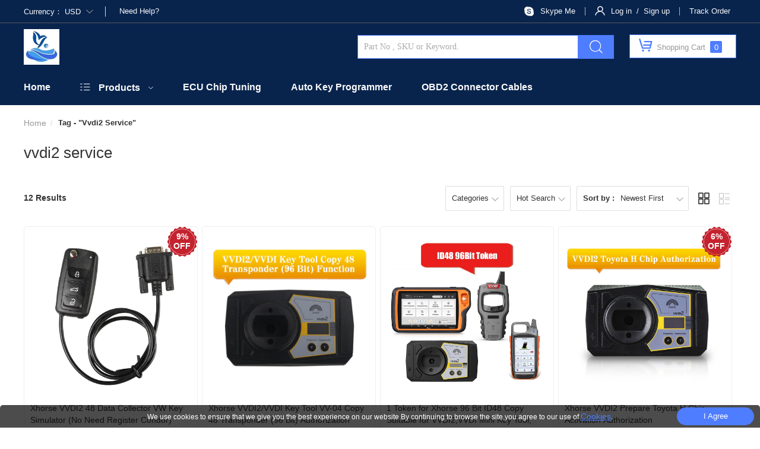

--- FILE ---
content_type: text/html; charset=UTF-8
request_url: https://www.ecuprogramer.com/supplier-vvdi2-service.htm
body_size: 44474
content:

<html >
  <head>
        
    <meta http-equiv="Content-Type" content="text/html; charset=utf-8">
    <meta http-equiv="Cache-Control" content="max-age=315360000000">
    <meta name="viewport" content="width=device-width,minimum-scale=1,initial-scale=1">
    <title>Xhorse VVDI2 48 Data Collector VW Key Simulator (No Need Register Condor)</title>
    <meta name="keywords" content="VVDI2,VVDI2 Service,VVDI2 service,VVDI,MQB VAG Programmer,Software Update and License Service,VAG 4th 5th IMMO tool,BMW FEM Key Programmer,BMW FEM key programmer,VAG 4th 5th IMMO programming tool">
    <meta name="description" content="Xhorse VVDI2 48 Data Collector is working together with VVDI can copy 48 transponder of 4th Immobilizer system. The supported type incl. NEC24C32, NEC24C64, NEC24C64 color instrument, A1, A3/TT/R8, Q3, new Tiguan 873B, 883B etc.">
    <meta name="robots" content="INDEX,FOLLOW" />
    <link rel="shortcut icon" href="/favicon.ico" />
<link rel="bookmark" href="/favicon.ico" />
<link rel='dns-prefetch' href='//www.ecuprogramer.com'>
<link rel='dns-prefetch' href='//cdn.ecuprogramer.com'>

<script>
    var paramsLC = {
        lang: '',
        currency: 'USD'
    };
</script>
    <link rel="preload" href="/pro2/dist/css/color_blue.bundle.css?675a87fc" as="style">
    <link rel="preload" href="/pro2/dist/js/list.bundle.js?65430611" as="script">
    <script>
      dataLayer = [{
          'page_type': 'searchresults',
          'userId': 'fcc225a12f112839a4400d32ba366ce0',
      }]
    </script>
    <meta property="og:title" content="Xhorse VVDI2 48 Data Collector VW Key Simulator (No Need Register Condor)">
    <meta property="og:type" content="website"/>
    <meta property="og:url" content="https://www.ecuprogramer.com/supplier-vvdi2-service.htm"/>
    <meta property="og:description" content="Xhorse VVDI2 48 Data Collector is working together with VVDI can copy 48 transponder of 4th Immobilizer system. The supported type incl. NEC24C32, NEC24C64, NEC24C64 color instrument, A1, A3/TT/R8, Q3, new Tiguan 873B, 883B etc."/>
    <meta property="og:site_name" content="Shenzhen BOWSHINE Technology Co., Ltd"/>
    <link rel="canonical" href="https://www.ecuprogramer.com/supplier-vvdi2-service.htm"/>
    <link type='text/css' rel='stylesheet' href='/pro2/dist/css/color_blue.bundle.css?675a87fc' media='all' />
        </head>
  <body>
            	  
<script>
	 // const link = document.createElement('link');
	 // link.rel = 'preload';
	 // link.as = 'style';
	 // link.href = '/path/to/style.css';
	 // document.head.appendChild(link);

	const isPreloadSupported = function() {
	 const link = document.createElement('link');
	 const relList = link.relList;
	 if (!relList || !relList.supports) {
	 return false;
	 }
	 return relList.supports('preload');
	};
	// console.log(isPreloadSupported())

</script>

<style>
	#tidio-chat-iframe{
	  bottom: 60px!important;
	}
</style>

<div class="top_wigbox">
	
</div>
<div class="header">
	<div class="header_main">
		<a class="header_logo" href="/"> 
		   <img src="https://www.ecuprogramer.com/logo-60eebd5b.gif"  class="none_lazy"  alt="ecuprogramer.com">
		</a>
		<div class="header_main_search ">
			<div class="top_cart" id="ShoppingCartInfo">
				<a href="/index.php?r=cart/index"  style="display:block;" rel="nofollow">
					<div class="shopping-car no-translate">
					  <span class="iconfont icondaohanglangouwuche" style="line-height:35px;"></span>
					  <span style="line-height:30px;">Shopping Cart</span>
					  <span class="goods-count" id="top_cart_num2" style="line-height:20px;">0</span>
					</div>
				</a>
				<div class="top_cart_more " >

					<div class="header_sign_more_arrow"></div>
					<div class="top_cart_more_main has_cart" style="display:none;" id="shopping_cart">
						<span class="iconfont  iconxiala arrow" style="display: inline;"></span>
						<div class="top_cart_more_main_scroll">
							<li  class="flex_l">
								<a class="cart_image"  href="">
									<img src="" alt="Car Diagnostic Tool, Auto Key Programmer, OBD2 Connector Cables, ECU Chip Tuning, Odometer Correction Tool, Truck Diagnostic Tool, Original Brand Tool, Car Diagnostic Software, Packages Offers, Software Update Service, Key Cutting Lock Pick Tool, Auto Locksmith Tool, Promotion - Ecuprogramer.com" title="" border="0">
								</a>
								<p class="cart_name_pre">
									<a class="cart_name" title="" href="">
										<span class="cart_name_font">
										</span>
									</a> 
									<b></b>
								</p>
							</li>	
						</div>
						<div class="top_cart_more_main_checkout ">
							<p class="flex_l" style="width:100%;">
								<b style="display:block;width:auto;line-height:25px;font-size:14px;" id="top_items_order"></b>
								<b style="display:block;width:auto;line-height:20px;font-size:20px;" >&nbsp;&nbsp;-&nbsp;&nbsp;</b>
								<b style="display:block;width:auto;line-height:25px;font-size:14px;" id="total_price" class="switching_price"></b>
							</p>
							<div class="flex_lr">
								<a class="top_cart_more_main_checkout_btn" style="margin-top:20px;" rel="nofollow" href="/index.php?r=cart/index">
								View Cart
								</a>
								<!-- <a class="top_cart_more_main_checkout_btn" style="margin-top:20px;" rel="nofollow" href="/index.php?r=cart/index">
									View Cart
								</a>								 -->
							</div>

						</div>

					</div>
					<div class="top_cart_more_main no_cart"  style="display:block;right:0px;"> 
						<div class="no_add_cart has_cart_item">
							Your Shopping Cart Is Empty.
						</div>
					</div>
				</div>
			</div>
			<form action="/index.php?r=product/index&style=list" style="float:right;" method="post">
				<input type="text" placeholder="Part No , SKU or Keyword." name="kw"  class="header_main_search_txt" id="q1" autocomplete="off" value="">
				<input type="submit" class="header_main_search_btn icon iconfont" name="searchSubmit" value="&#xe6c8;">
				<div class="ac_results" style="display: none;"></div>
			</form>
		</div>
	</div>

		<div class="header_main nav">
        <nav class="nav-bar">
			                <ul class="nav-bar-title">
					<li class="nav-bar-li">
						<a href="/" class="menu-name" title="Home">Home</a>
					</li>
					                        <li class="nav-bar-li">
							                                <span class="iconfont icongaiban9 all-icon"></span>
							                            <a href="/products.htm" class="menu-name" title="Products">Products</a>
							                            <span  class="iconfont icon_bottom arrow"></span>
                            <div class="nav-bar-cont">
                                <div class="menu-list all-ategories">
									                                        <ul class="menu-list-ul">
											                                                <li>
                                                    <!-- level1 -->
                                                    <a href="/store-18789-car-diagnostic-tool.htm"  class="son-name"  title="Car Diagnostic Tool">Car Diagnostic Tool <span class="no-translate">(113)</span></a>
													                                                </li>
											                                                <li>
                                                    <!-- level1 -->
                                                    <a href="/store-18788-auto-key-programmer.htm"  class="son-name"  title="Auto Key Programmer">Auto Key Programmer <span class="no-translate">(223)</span></a>
													                                                </li>
											                                                <li>
                                                    <!-- level1 -->
                                                    <a href="/store-21361-obd2-connector-cables.htm"  class="son-name"  title="OBD2 Connector Cables">OBD2 Connector Cables <span class="no-translate">(145)</span></a>
													                                                </li>
											                                                <li>
                                                    <!-- level1 -->
                                                    <a href="/store-18774-ecu-chip-tuning.htm"  class="son-name"  title="ECU Chip Tuning">ECU Chip Tuning <span class="no-translate">(90)</span></a>
																										<span  class="icon  iconfont icon_right2  arrow_r"></span>
                                                    <div class="son_menu_cont son_menu_cont_1">
                                                        <div class="nav-bar-son-cont">
                                                                                                                                                                                                                                <div class="menu-list-son">
                                                            <dl class="son-wrap">
                                                                                                                                                                                                <dt class="son-dt"><a href="/store-18794-kess-ktag-fgtech.htm"  title="KESS KTAG FGTECH">KESS KTAG FGTECH <span class="no-translate">(12)</span></a></dt>
                                                                                                                                                                                                                                                                <dt class="son-dt"><a href="/store-18776-xprog-ecu-programer.htm"  title="XProg ECU Programer">XProg ECU Programer <span class="no-translate">(11)</span></a></dt>
                                                                                                                                                                                                                                                                <dt class="son-dt"><a href="/store-18777-iprog-prog-ecu-programer.htm"  title="Iprog+ Prog ECU Programer">Iprog+ Prog ECU Programer <span class="no-translate">(14)</span></a></dt>
                                                                                                                                                                                        </dl>
                                                        </div>
                                                                                                                                                                        </div>
                                                    </div>
													                                                </li>
											                                                <li>
                                                    <!-- level1 -->
                                                    <a href="/store-18785-odometer-correction-tool.htm"  class="son-name"  title="Odometer Correction Tool">Odometer Correction Tool <span class="no-translate">(7)</span></a>
													                                                </li>
											                                                <li>
                                                    <!-- level1 -->
                                                    <a href="/store-18787-truck-diagnostic-tool.htm"  class="son-name"  title="Truck Diagnostic Tool">Truck Diagnostic Tool <span class="no-translate">(30)</span></a>
													                                                </li>
											                                                <li>
                                                    <!-- level1 -->
                                                    <a href="/store-18792-original-brand-tool.htm"  class="son-name"  title="Original Brand Tool">Original Brand Tool <span class="no-translate">(143)</span></a>
													                                                </li>
											                                                <li>
                                                    <!-- level1 -->
                                                    <a href="/store-18781-car-diagnostic-software.htm"  class="son-name"  title="Car Diagnostic Software">Car Diagnostic Software <span class="no-translate">(35)</span></a>
													                                                </li>
											                                                <li>
                                                    <!-- level1 -->
                                                    <a href="/store-18791-packages-offers.htm"  class="son-name"  title="Packages Offers">Packages Offers <span class="no-translate">(58)</span></a>
													                                                </li>
											                                                <li>
                                                    <!-- level1 -->
                                                    <a href="/store-18782-software-update-service.htm"  class="son-name"  title="Software Update Service">Software Update Service <span class="no-translate">(60)</span></a>
													                                                </li>
											                                                <li>
                                                    <!-- level1 -->
                                                    <a href="/store-18779-key-cutting-lock-pick-tool.htm"  class="son-name"  title="Key Cutting Lock Pick Tool">Key Cutting Lock Pick Tool <span class="no-translate">(51)</span></a>
													                                                </li>
											                                                <li>
                                                    <!-- level1 -->
                                                    <a href="/store-18784-auto-locksmith-tool.htm"  class="son-name"  title="Auto Locksmith Tool">Auto Locksmith Tool <span class="no-translate">(57)</span></a>
													                                                </li>
											                                        </ul>
									                                </div>
                            </div>
							                        </li>
					                        <li class="nav-bar-li">
							                            <a href="http://www.ecuprogramer.com/store-18774-ecu-programer.htm" class="menu-name" title="ECU Chip Tuning">ECU Chip Tuning</a>
							                        </li>
					                        <li class="nav-bar-li">
							                            <a href="https://www.ecuprogramer.com/store-18788-auto-key-programmer.htm" class="menu-name" title="Auto Key Programmer">Auto Key Programmer</a>
							                        </li>
					                        <li class="nav-bar-li">
							                            <a href="https://www.ecuprogramer.com/store-21361-obd2-connector-cables.htm" class="menu-name" title="OBD2 Connector Cables">OBD2 Connector Cables</a>
							                        </li>
					                </ul>
			
        </nav>
	</div>
	</div>
</div>
<div  class="clear"></div>
<div class="m_header">
	<div class="m_header_main active">
		<div class="header_top">
			<div class="header_top_list close_side">
				<span class="line" style="display:none;"></span>
				<span class="line" style="display:none;"></span>
				<span class="line" style="display:none;"></span>
				<span class="back icon iconfont icon_fanhui"></span>
			</div>
			<a class="header_top_logo " data-pic="/mlogo.jpg" itemprop="url" href="/" style="background:url(/mlogo.jpg)  50% 50% no-repeat;background-size: contain;">
			</a>
			<div class="m_search icon iconfont icon_sousuo">
				
			</div>
			<div class="m_cart">
				<a class="header_top_cart icon iconfont iconziyuan436" href="/index.php?r=cart/index">
					<span  class="car_num">0</span>
				</a>
			</div>
		</div>

		<div class="m_header_search active">
			<form action="/index.php?r=product/index&style=list" method="post">
				<span class="icon iconfont icon_sousuo" onclick="search_Submit(this)"></span>
				<input type="submit"  class="header_main_search_btn icon iconfont" id="q2" style="display:none" name="searchSubmit">
				<input type="text" class="newinput_s" placeholder="Search..." >
			</form>
		</div>	
		<div class="m_search_main" style="display: none;">
			<div class="m_search_main_top"> <em class="icon iconfont icon_left1"></em>
				<div class="m_search_main_search">
					<span class="icon iconfont icon_sousuo" onclick="search_Submit(this)"></span>
					<form action="/index.php?r=product/index&style=list" method="post"  >
						<input type="text" value="" name="kw" id="CityAjax_phone" placeholder="Search Products..." autocomplete="off" >					
						<input type="submit" value="Search" id="mobie_shearch" name="searchSubmit" class="header_03_02">
					</form> <i class="icon iconfont icon_guanbi1" id="clear_word"></i>
				</div>
			</div>
		</div>

		<div class="header_sidebar" style="">
			<div class="header_sidebar_first">
				<div class="header_sidebar_first_country_account">
					<div class="header_sidebar_first_country">
					    <a href="javascript:;">
							<span>Currency：<span class="currency_cr" >USD</span></span> <i class="icon iconfont icon_right"> </i>
						</a>
					</div>
										<div class="header_sidebar_first_account">
						<a href="/index.php?r=uc/login" style="display:inline-block;height:100%;width:100%;">
							<em class="icon iconfont icon_Account"></em>
							<span>Account / Sign in</span>
							<i class="icon iconfont icon_right"> </i>
						</a>
					</div>
					<div class="header_sidebar_first_sign_out">
						<a href="/index.php?r=uc/logout" style="display:inline-block;height:100%;width:100%;">
							<em class="icon iconfont icon_Return" ></em>
							<span>Sign out</span>
							<i class="icon iconfont icon_right"> </i>
						</a>
					</div>
				</div>
				<div class="header_sidebar_first_categories">
                                        					<div class="header_sidebar_first_categories_tit app_title">
						<span  class="link-app">
							<span class="icon iconfont  iconziyuan424  skype-icon"></span>
							<a class="link no-translate" href="skype:bowshine2010?call" target="_blank" rel="nofollow"  title="skype:bowshine2010?call">Skype Me</a>
						</span>
					</div>
                                        <div class="header_sidebar_first_categories_tit app_title"><a  href="index.php?r=order/service&type=1&num=''">Track Order</a></div>
					<div class="header_sidebar_first_categories_tit">
            <div  class="title"  id="allCate"><a onclick="event.stopPropagation()" href="/products.htm">Products</a><span class="allCate_icon icon iconfont">&#xe6ce;</span></div>
					<ul class="header_sidebar_first_categories_list">
		                																	<li sec_index="0">
			                            			                            	<span><a href="/store-18789-car-diagnostic-tool.htm" class="ablock" onclick="event.stopPropagation()">Car Diagnostic Tool <span class="no-translate">(113)</span></a></span></i>
			                            			                        </li>
			                    		                																	<li sec_index="1">
			                            			                            	<span><a href="/store-18788-auto-key-programmer.htm" class="ablock" onclick="event.stopPropagation()">Auto Key Programmer <span class="no-translate">(223)</span></a></span></i>
			                            			                        </li>
			                    		                																	<li sec_index="2">
			                            			                            	<span><a href="/store-21361-obd2-connector-cables.htm" class="ablock" onclick="event.stopPropagation()">OBD2 Connector Cables <span class="no-translate">(145)</span></a></span></i>
			                            			                        </li>
			                    		                																	<li sec_index="3">
			                            			                            	<span><a href="/store-18774-ecu-chip-tuning.htm"  onclick="event.stopPropagation()">ECU Chip Tuning <span class="no-translate">(90)</span></a></span><i class="icon iconfont icon_right"></i>
			                            			                        </li>
			                    		                																	<li sec_index="4">
			                            			                            	<span><a href="/store-18785-odometer-correction-tool.htm" class="ablock" onclick="event.stopPropagation()">Odometer Correction Tool <span class="no-translate">(7)</span></a></span></i>
			                            			                        </li>
			                    		                																	<li sec_index="5">
			                            			                            	<span><a href="/store-18787-truck-diagnostic-tool.htm" class="ablock" onclick="event.stopPropagation()">Truck Diagnostic Tool <span class="no-translate">(30)</span></a></span></i>
			                            			                        </li>
			                    		                																	<li sec_index="6">
			                            			                            	<span><a href="/store-18792-original-brand-tool.htm" class="ablock" onclick="event.stopPropagation()">Original Brand Tool <span class="no-translate">(143)</span></a></span></i>
			                            			                        </li>
			                    		                																	<li sec_index="7">
			                            			                            	<span><a href="/store-18781-car-diagnostic-software.htm" class="ablock" onclick="event.stopPropagation()">Car Diagnostic Software <span class="no-translate">(35)</span></a></span></i>
			                            			                        </li>
			                    		                																	<li sec_index="8">
			                            			                            	<span><a href="/store-18791-packages-offers.htm" class="ablock" onclick="event.stopPropagation()">Packages Offers <span class="no-translate">(58)</span></a></span></i>
			                            			                        </li>
			                    		                																	<li sec_index="9">
			                            			                            	<span><a href="/store-18782-software-update-service.htm" class="ablock" onclick="event.stopPropagation()">Software Update Service <span class="no-translate">(60)</span></a></span></i>
			                            			                        </li>
			                    		                																	<li sec_index="10">
			                            			                            	<span><a href="/store-18779-key-cutting-lock-pick-tool.htm" class="ablock" onclick="event.stopPropagation()">Key Cutting Lock Pick Tool <span class="no-translate">(51)</span></a></span></i>
			                            			                        </li>
			                    		                																	<li sec_index="11">
			                            			                            	<span><a href="/store-18784-auto-locksmith-tool.htm" class="ablock" onclick="event.stopPropagation()">Auto Locksmith Tool <span class="no-translate">(57)</span></a></span></i>
			                            			                        </li>
			                    		                					</ul>


					<div class="footer_top  padd_b20 ">
																														
									<div class="footul_box" first_index="1">
										<div class="ul_til"><a href="http://www.ecuprogramer.com/store-18774-ecu-programer.htm" onclick="event.stopPropagation()" class="name_upletter ablock"> ECU Chip Tuning </a></div>
											<ul class="footer_ul newlheader " style="margin-top:0px;">
																						</ul>
									</div>
																							
									<div class="footul_box" first_index="2">
										<div class="ul_til"><a href="https://www.ecuprogramer.com/store-18788-auto-key-programmer.htm" onclick="event.stopPropagation()" class="name_upletter ablock"> Auto Key Programmer </a></div>
											<ul class="footer_ul newlheader " style="margin-top:0px;">
																						</ul>
									</div>
																							
									<div class="footul_box" first_index="3">
										<div class="ul_til"><a href="https://www.ecuprogramer.com/store-21361-obd2-connector-cables.htm" onclick="event.stopPropagation()" class="name_upletter ablock"> OBD2 Connector Cables </a></div>
											<ul class="footer_ul newlheader " style="margin-top:0px;">
																						</ul>
									</div>
																					</div>
					</div>
					</div>
				</div>

			
			<div class="header_sidebar_second show_for_others" show_content="Main Menu" categories_name="Networking" style="left: 200%;">
				<div class="header_sidebar_second_tofirst" style="cursor:pointer">
					Main Menu
				</div>
				<div class="header_sidebar_second_list">
					<div class="header_sidebar_second_list_tit">Networking</div>
					<ul class="header_sidebar_second_categories">
						<li >
							<span>Networking</span>
							<i class="icon iconfont icon_right"> </i>
						</li>
						<li  style="cursor:pointer">
							<i class="icon iconfont  icon_right"> </i>
							Data Center Switches
						</li>

					</ul>
				</div>
			</div>
			<!-- third category module -->
			<div class="header_sidebar_third" style="left: 200%;">
				<div class="header_sidebar_second_tofirst" style="cursor:pointer">
					Main Menu
				</div>
				<div class="header_sidebar_second_tosecond" style="cursor:pointer">
					<i class="icon iconfont icon_left1"></i>
					<span>Networking</span>
				</div>
				<ul>
					<li>
						<a href="">View All</a>
					</li>
					<li>
						<a href="">PDU Power Strips</a>
					</li>
					<li>
						<a href="">UPS Power Supply</a>
					</li>
					<li>
						<a href="">IEC60320 Power Cords</a>
					</li>
					<li>
						<a href="">Locking Power Cords</a>
					</li>
					<li>
						<a href="">NEMA Power Cords</a>
					</li>
				</ul>
			</div>
		</div>
        		<!-- mobile currency -->
		<div class="index_wap_country">
				<div class="index_wap_country_tit">
						<span class="icon iconfont index_wap_country_back">
							<div class="header_top_list active">
								<span class="line"></span>
								<span class="line"></span>
								<span class="line"></span>
							</div>
						</span>
						<div class="tiltext">Select Currency</div>
				</div>
				<div class="index_wap_country_main">
					<div class="current_choose_box_m currency_switch">
															<div class="current_choose_com currency_item" style="min-width:190px;">
									<span class="name" data-cr="USD">USD - US Dollar</span>
								</div>
															<div class="current_choose_com currency_item" style="min-width:190px;">
									<span class="name" data-cr="EUR">EUR - Euro</span>
								</div>
															<div class="current_choose_com currency_item" style="min-width:190px;">
									<span class="name" data-cr="GBP">GBP - British Pound</span>
								</div>
															<div class="current_choose_com currency_item" style="min-width:190px;">
									<span class="name" data-cr="CAD">CAD - Canadian Dollar</span>
								</div>
															<div class="current_choose_com currency_item" style="min-width:190px;">
									<span class="name" data-cr="AUD">AUD - Australian Dollar</span>
								</div>
															<div class="current_choose_com currency_item" style="min-width:190px;">
									<span class="name" data-cr="JPY">JPY - Japanese Yen</span>
								</div>
															<div class="current_choose_com currency_item" style="min-width:190px;">
									<span class="name" data-cr="SEK">SEK - Swedish Krona</span>
								</div>
															<div class="current_choose_com currency_item" style="min-width:190px;">
									<span class="name" data-cr="NOK">NOK - Norwegian Krone</span>
								</div>
															<div class="current_choose_com currency_item" style="min-width:190px;">
									<span class="name" data-cr="IDR">IDR - Indonesia Rupiahs</span>
								</div>
															<div class="current_choose_com currency_item" style="min-width:190px;">
									<span class="name" data-cr="BRL">BRL - Brazilian Real</span>
								</div>
															<div class="current_choose_com currency_item" style="min-width:190px;">
									<span class="name" data-cr="RUB">RUB - Russian Ruble</span>
								</div>
															<div class="current_choose_com currency_item" style="min-width:190px;">
									<span class="name" data-cr="THB">THB - Thailand Baht</span>
								</div>
															<div class="current_choose_com currency_item" style="min-width:190px;">
									<span class="name" data-cr="AED">AED - Arab Emir. Dirham</span>
								</div>
												</div>
				</div>
			</div>
		</div>
	</div>
</div>



	<div id='searchlist_tpl' >
	  <div class="m-product-list-Screening" style="display: none;" >
	    <div class="m-product-list-Screening-center">
	        <div class="m-list-Screening-top" >
	            <div class="m-list-Screening-tit">
	                Filter <i class="iconfont icon m-window-close icon_guanbi"></i>
	            </div>
	        </div>
	        <div class="m-list-Screening-center">
              	            <dl class="m-list-dl categories_by_show">
	                <dt>
	                    Categories <i class="iconfont icon icon_bottom"> </i>
	                </dt>
                  	                <dd class="m_product_list_dd active" style="display: none;">
		                <a href="/store-18789-car-diagnostic-tool.htm" class="m_a_link">
		                    <div class="select_icon iconfont icon icon_danxuan "></div>
		                    <div>Car Diagnostic Tool <span class="no-translate">(113)</span></div>
		                </a>
	                </dd>
                  	                <dd class="m_product_list_dd active" style="display: none;">
		                <a href="/store-18788-auto-key-programmer.htm" class="m_a_link">
		                    <div class="select_icon iconfont icon icon_danxuan "></div>
		                    <div>Auto Key Programmer <span class="no-translate">(223)</span></div>
		                </a>
	                </dd>
                  	                <dd class="m_product_list_dd active" style="display: none;">
		                <a href="/store-21361-obd2-connector-cables.htm" class="m_a_link">
		                    <div class="select_icon iconfont icon icon_danxuan "></div>
		                    <div>OBD2 Connector Cables <span class="no-translate">(145)</span></div>
		                </a>
	                </dd>
                  	                <dd class="m_product_list_dd active" style="display: none;">
		                <a href="/store-18774-ecu-chip-tuning.htm" class="m_a_link">
		                    <div class="select_icon iconfont icon icon_danxuan "></div>
		                    <div>ECU Chip Tuning <span class="no-translate">(90)</span></div>
		                </a>
	                </dd>
                  	                <dd class="m_product_list_dd active" style="display: none;">
		                <a href="/store-18785-odometer-correction-tool.htm" class="m_a_link">
		                    <div class="select_icon iconfont icon icon_danxuan "></div>
		                    <div>Odometer Correction Tool <span class="no-translate">(7)</span></div>
		                </a>
	                </dd>
                  	                <dd class="m_product_list_dd active" style="display: none;">
		                <a href="/store-18787-truck-diagnostic-tool.htm" class="m_a_link">
		                    <div class="select_icon iconfont icon icon_danxuan "></div>
		                    <div>Truck Diagnostic Tool <span class="no-translate">(30)</span></div>
		                </a>
	                </dd>
                  	                <dd class="m_product_list_dd active" style="display: none;">
		                <a href="/store-18792-original-brand-tool.htm" class="m_a_link">
		                    <div class="select_icon iconfont icon icon_danxuan "></div>
		                    <div>Original Brand Tool <span class="no-translate">(143)</span></div>
		                </a>
	                </dd>
                  	                <dd class="m_product_list_dd active" style="display: none;">
		                <a href="/store-18781-car-diagnostic-software.htm" class="m_a_link">
		                    <div class="select_icon iconfont icon icon_danxuan "></div>
		                    <div>Car Diagnostic Software <span class="no-translate">(35)</span></div>
		                </a>
	                </dd>
                  	                <dd class="m_product_list_dd active" style="display: none;">
		                <a href="/store-18791-packages-offers.htm" class="m_a_link">
		                    <div class="select_icon iconfont icon icon_danxuan "></div>
		                    <div>Packages Offers <span class="no-translate">(58)</span></div>
		                </a>
	                </dd>
                  	                <dd class="m_product_list_dd active" style="display: none;">
		                <a href="/store-18782-software-update-service.htm" class="m_a_link">
		                    <div class="select_icon iconfont icon icon_danxuan "></div>
		                    <div>Software Update Service <span class="no-translate">(60)</span></div>
		                </a>
	                </dd>
                  	                <dd class="m_product_list_dd active" style="display: none;">
		                <a href="/store-18779-key-cutting-lock-pick-tool.htm" class="m_a_link">
		                    <div class="select_icon iconfont icon icon_danxuan "></div>
		                    <div>Key Cutting Lock Pick Tool <span class="no-translate">(51)</span></div>
		                </a>
	                </dd>
                  	                <dd class="m_product_list_dd active" style="display: none;">
		                <a href="/store-18784-auto-locksmith-tool.htm" class="m_a_link">
		                    <div class="select_icon iconfont icon icon_danxuan "></div>
		                    <div>Auto Locksmith Tool <span class="no-translate">(57)</span></div>
		                </a>
	                </dd>
                  	            </dl>
              	            <dl class="m-list-dl right_hide_narrow" v-for=" ( cate , index_fath ) in attributes ">
	                <dt>
	                    {{cate.name}}
	                    <i class="iconfont icon icon_bottom"> </i>
	                </dt>
	                <div class="m-list-dd-div">
	                    <dd class="m_product_list_dd active" style="display: none;" v-for="( cateoption , index_chil ) in cate.values" @click="category_choose($event,cateoption,cate,index_fath,index_chil)">
	                        <div class="select_icon iconfont icon icon_danxuan" :class="parseInt(cateoption.selected)?'icon_danxuan1':''"></div>
	                        <div>{{cateoption.value}}</div>
	                    </dd>
	                </div>
	            </dl>


	        </div>
	        <div class="m-list-Screening-bottom">
	            <a class="m-list-Screening-bottom-a m-list-Screening-bottom-clear" @click="clearAllparams()" >Clear All</a>
	        </div>
	    </div>
	  </div>
	  <div class="box ">
                  <div class="new_proList_proListTIB search_index" v-if="!mobie" v-cloak>
                      <div class="new_breadtil_box">
	                    <div class="menu_list_new">
	                      <dl class="menu_list_cont">
                                                          <dd class="back_Home">
                                                                      <a href="/">
                                      <span>Home</span>
                                    </a>
                                                                </dd>
                                                          <dd class="Home_next">
                                                                      <a href="/supplier-vvdi2-service.htm">
                                      <span class="h1">Tag - "Vvdi2 Service"</span>
                                    </a>
                                                                </dd>
                            	                      </dl>
	                      <div class="detail_chatLink_box"></div>

	                    </div>
						<div class="new_proList_proListTIB">
							<h1 class="new_breadtil_box group_name">
										                        	vvdi2 service	                            							</h1>
						</div>
                      </div>
                  </div>

		              <div class="content search_index  flex_lr">
		                  <div class="mid_content">
				                  		                          <div class="new_proList_serchListBox">
		                              <div class="ListNaveBox" v-cloak>
		                              	
		                              </div>
		                              <div class="new_proList_serchListCont" v-if="listdata[0]"> 
		                                  <div class="new_proList_mainListBox_serBg clearfix" style="display:none;"></div>

		                                  <div class="new_proList_serchListMain  clearfix">
		                                      <div class="new_proList_proListBox">
		                                          <div class="new_proList_mainListBox">
		                                              <div class="new_proList_LTBOX">
		                                                  <ul class="new_proList_mainListL" v-if="listdata[0]" id="con_one_2">
																	                                                    <li class="new_proList_mainListLi"  v-for="(item,item_index) in listdata" v-if="item_index=='0'"> 
		                                                        <div>
		                                                            <div class="new_proList_ListTop">
		                                                                <div class="new_proList_ListImg">
		                                                                    <a href="/sale-456878-xhorse-vvdi2-48-data-collector-vw-key-simulator-no-need-register-condor.htm">
													                            													                            	<img src="/pro2/dist/image/nopic.jpg" data-src="https://www.ecuprogramer.com/photo/p1157671-360x360-xhorse-vvdi2-48-data-collector-vw-key-simulator-no-need-register-condor.jpg"  class="listimg lazyload" alt="Xhorse VVDI2 48 Data Collector VW Key Simulator (No Need Register Condor)"  title="Xhorse VVDI2 48 Data Collector VW Key Simulator (No Need Register Condor)" >
													                            		                                                                    </a>
		                                                                    <div class="img_tag_dec no-translate" v-if="9 != 0"  v-cloak>
			                                                                    <div>{{9}}%</div>
			                                                                    <div>OFF</div>
		                                                                    </div>
		                                                                </div>
		                                                            </div>
		                                                            <div class="new_proList_ListBottom">
		                                                                <a class="new_proList_ListBlink" href="/sale-456878-xhorse-vvdi2-48-data-collector-vw-key-simulator-no-need-register-condor.htm">
		                                                                    <h2  class="new_proList_ListBlink_a" data-is-common-title="" title="">
		                                                                        Xhorse VVDI2 48 Data Collector VW Key Simulator (No Need Register Condor)		                                                                    </h2>
		                                                                </a>
		                                                                <div class="new_proList_ListBPrice" v-cloak>
                                                                            <span class="switching_price" data-price="100.000">$&nbsp;100</span>

																		     <div v-if="mobie"></div> 
																			 <span class="original_price switching_price" data-price="110.000" v-if="'110'!='0.00'">$&nbsp;&nbsp;110</span>
																			 </div>
		                                                                <div class="new_proList_ListBstarBox" v-cloak>
		                                                                    <div   style="position:relative;display:block;min-height:33px;">
		                                                                        <div class="pro_star little change_head_proStar">
		                                                                            <div class="pro_star_gray" style="margin-top:9px;" v-for="star in item.stararr"  >
		                                                                                <div class="pro_star_hover"  :style="star"></div>
		                                                                            </div>
		                                                                        </div>
		                                                                        <span class="new_proList_ListBtxt" v-if="parseInt(item.comment.count)">{{item.comment.count}}<span v-if="!mobie"> Reviews</span></span>
			                                                                    <a href="/sale-456878-xhorse-vvdi2-48-data-collector-vw-key-simulator-no-need-register-condor.htm" class="icon iconfont icontianjiadaogouwuche new_addcart">

													                            </a>
													                            <div class="ccc">
													                            	
													                            </div>
		                                                                    </div>
		                                                                </div>
		                                                                <div class="picture_array_from"  v-cloak>
		                                                                </div>
		                                                            </div>
		                                                        </div>
		                                                    </li>
																	                                                    <li class="new_proList_mainListLi"  v-for="(item,item_index) in listdata" v-if="item_index=='1'"> 
		                                                        <div>
		                                                            <div class="new_proList_ListTop">
		                                                                <div class="new_proList_ListImg">
		                                                                    <a href="/sale-456559-xhorse-vvdi2-vvdi-key-tool-vv-04-copy-48-transponder-96-bit-authorization.htm">
													                            													                            	<img src="/pro2/dist/image/nopic.jpg" data-src="https://www.ecuprogramer.com/photo/p1155612-360x360-xhorse-vvdi2-vvdi-key-tool-vv-04-copy-48-transponder-96-bit-authorization.jpg"  class="listimg lazyload" alt="Xhorse VVDI2/VVDI Key Tool VV-04 Copy 48 Transponder (96 Bit) Authorization"  title="Xhorse VVDI2/VVDI Key Tool VV-04 Copy 48 Transponder (96 Bit) Authorization" >
													                            		                                                                    </a>
		                                                                    <div class="img_tag_dec no-translate" v-if="0 != 0"  v-cloak>
			                                                                    <div>{{0}}%</div>
			                                                                    <div>OFF</div>
		                                                                    </div>
		                                                                </div>
		                                                            </div>
		                                                            <div class="new_proList_ListBottom">
		                                                                <a class="new_proList_ListBlink" href="/sale-456559-xhorse-vvdi2-vvdi-key-tool-vv-04-copy-48-transponder-96-bit-authorization.htm">
		                                                                    <h2  class="new_proList_ListBlink_a" data-is-common-title="" title="">
		                                                                        Xhorse VVDI2/VVDI Key Tool VV-04 Copy 48 Transponder (96 Bit) Authorization		                                                                    </h2>
		                                                                </a>
		                                                                <div class="new_proList_ListBPrice" v-cloak>
                                                                            <span class="switching_price" data-price="262.500">$&nbsp;262.5</span>

																		     <div v-if="mobie"></div> 
																			 <span class="original_price switching_price" data-price="0.00" v-if="'0.00'!='0.00'">$&nbsp;&nbsp;0.00</span>
																			 </div>
		                                                                <div class="new_proList_ListBstarBox" v-cloak>
		                                                                    <div   style="position:relative;display:block;min-height:33px;">
		                                                                        <div class="pro_star little change_head_proStar">
		                                                                            <div class="pro_star_gray" style="margin-top:9px;" v-for="star in item.stararr"  >
		                                                                                <div class="pro_star_hover"  :style="star"></div>
		                                                                            </div>
		                                                                        </div>
		                                                                        <span class="new_proList_ListBtxt" v-if="parseInt(item.comment.count)">{{item.comment.count}}<span v-if="!mobie"> Reviews</span></span>
			                                                                    <a href="/sale-456559-xhorse-vvdi2-vvdi-key-tool-vv-04-copy-48-transponder-96-bit-authorization.htm" class="icon iconfont icontianjiadaogouwuche new_addcart">

													                            </a>
													                            <div class="ccc">
													                            	
													                            </div>
		                                                                    </div>
		                                                                </div>
		                                                                <div class="picture_array_from"  v-cloak>
		                                                                </div>
		                                                            </div>
		                                                        </div>
		                                                    </li>
																	                                                    <li class="new_proList_mainListLi"  v-for="(item,item_index) in listdata" v-if="item_index=='2'"> 
		                                                        <div>
		                                                            <div class="new_proList_ListTop">
		                                                                <div class="new_proList_ListImg">
		                                                                    <a href="/sale-456546-1-token-for-xhorse-96-bit-id48-copy-suitable-for-vvdi2-vvdi-mini-key-tool-vvdi-key-tool-max-and-key-tool-plus-pad.htm">
													                            													                            	<img src="/pro2/dist/image/nopic.jpg" data-src="https://www.ecuprogramer.com/photo/p1155586-360x360-1-token-for-xhorse-96-bit-id48-copy-suitable-for-vvdi2-vvdi-mini-key-tool-vvdi-key-tool-max-and-key-tool-plus-pad.jpg"  class="listimg lazyload" alt="1 Token for Xhorse 96 Bit ID48 Copy Suitable for VVDI2,VVDI Mini Key Tool, VVDI Key Tool Max and Key Tool Plus Pad"  title="1 Token for Xhorse 96 Bit ID48 Copy Suitable for VVDI2,VVDI Mini Key Tool, VVDI Key Tool Max and Key Tool Plus Pad" >
													                            		                                                                    </a>
		                                                                    <div class="img_tag_dec no-translate" v-if="0 != 0"  v-cloak>
			                                                                    <div>{{0}}%</div>
			                                                                    <div>OFF</div>
		                                                                    </div>
		                                                                </div>
		                                                            </div>
		                                                            <div class="new_proList_ListBottom">
		                                                                <a class="new_proList_ListBlink" href="/sale-456546-1-token-for-xhorse-96-bit-id48-copy-suitable-for-vvdi2-vvdi-mini-key-tool-vvdi-key-tool-max-and-key-tool-plus-pad.htm">
		                                                                    <h2  class="new_proList_ListBlink_a" data-is-common-title="" title="">
		                                                                        1 Token for Xhorse 96 Bit ID48 Copy Suitable for VVDI2,VVDI Mini Key Tool, VVDI Key Tool Max and Key Tool Plus Pad		                                                                    </h2>
		                                                                </a>
		                                                                <div class="new_proList_ListBPrice" v-cloak>
                                                                            <span class="switching_price" data-price="8.400">$&nbsp;8.4</span>

																		     <div v-if="mobie"></div> 
																			 <span class="original_price switching_price" data-price="0.00" v-if="'0.00'!='0.00'">$&nbsp;&nbsp;0.00</span>
																			 </div>
		                                                                <div class="new_proList_ListBstarBox" v-cloak>
		                                                                    <div   style="position:relative;display:block;min-height:33px;">
		                                                                        <div class="pro_star little change_head_proStar">
		                                                                            <div class="pro_star_gray" style="margin-top:9px;" v-for="star in item.stararr"  >
		                                                                                <div class="pro_star_hover"  :style="star"></div>
		                                                                            </div>
		                                                                        </div>
		                                                                        <span class="new_proList_ListBtxt" v-if="parseInt(item.comment.count)">{{item.comment.count}}<span v-if="!mobie"> Reviews</span></span>
			                                                                    <a href="/sale-456546-1-token-for-xhorse-96-bit-id48-copy-suitable-for-vvdi2-vvdi-mini-key-tool-vvdi-key-tool-max-and-key-tool-plus-pad.htm" class="icon iconfont icontianjiadaogouwuche new_addcart">

													                            </a>
													                            <div class="ccc">
													                            	
													                            </div>
		                                                                    </div>
		                                                                </div>
		                                                                <div class="picture_array_from"  v-cloak>
		                                                                </div>
		                                                            </div>
		                                                        </div>
		                                                    </li>
																	                                                    <li class="new_proList_mainListLi"  v-for="(item,item_index) in listdata" v-if="item_index=='3'"> 
		                                                        <div>
		                                                            <div class="new_proList_ListTop">
		                                                                <div class="new_proList_ListImg">
		                                                                    <a href="/sale-456039-xhorse-vvdi2-prepare-toyota-h-chip-activation-authorization.htm">
													                            													                            	<img src="/pro2/dist/image/nopic.jpg" data-src="https://www.ecuprogramer.com/photo/p1150091-360x360-xhorse-vvdi2-prepare-toyota-h-chip-activation-authorization.jpg"  class="listimg lazyload" alt="Xhorse VVDI2 Prepare Toyota H Chip Activation Authorization"  title="Xhorse VVDI2 Prepare Toyota H Chip Activation Authorization" >
													                            		                                                                    </a>
		                                                                    <div class="img_tag_dec no-translate" v-if="6 != 0"  v-cloak>
			                                                                    <div>{{6}}%</div>
			                                                                    <div>OFF</div>
		                                                                    </div>
		                                                                </div>
		                                                            </div>
		                                                            <div class="new_proList_ListBottom">
		                                                                <a class="new_proList_ListBlink" href="/sale-456039-xhorse-vvdi2-prepare-toyota-h-chip-activation-authorization.htm">
		                                                                    <h2  class="new_proList_ListBlink_a" data-is-common-title="" title="">
		                                                                        Xhorse VVDI2 Prepare Toyota H Chip Activation Authorization		                                                                    </h2>
		                                                                </a>
		                                                                <div class="new_proList_ListBPrice" v-cloak>
                                                                            <span class="switching_price" data-price="75.000">$&nbsp;75</span>

																		     <div v-if="mobie"></div> 
																			 <span class="original_price switching_price" data-price="80.000" v-if="'80'!='0.00'">$&nbsp;&nbsp;80</span>
																			 </div>
		                                                                <div class="new_proList_ListBstarBox" v-cloak>
		                                                                    <div   style="position:relative;display:block;min-height:33px;">
		                                                                        <div class="pro_star little change_head_proStar">
		                                                                            <div class="pro_star_gray" style="margin-top:9px;" v-for="star in item.stararr"  >
		                                                                                <div class="pro_star_hover"  :style="star"></div>
		                                                                            </div>
		                                                                        </div>
		                                                                        <span class="new_proList_ListBtxt" v-if="parseInt(item.comment.count)">{{item.comment.count}}<span v-if="!mobie"> Reviews</span></span>
			                                                                    <a href="/sale-456039-xhorse-vvdi2-prepare-toyota-h-chip-activation-authorization.htm" class="icon iconfont icontianjiadaogouwuche new_addcart">

													                            </a>
													                            <div class="ccc">
													                            	
													                            </div>
		                                                                    </div>
		                                                                </div>
		                                                                <div class="picture_array_from"  v-cloak>
		                                                                </div>
		                                                            </div>
		                                                        </div>
		                                                    </li>
																	                                                    <li class="new_proList_mainListLi"  v-for="(item,item_index) in listdata" v-if="item_index=='4'"> 
		                                                        <div>
		                                                            <div class="new_proList_ListTop">
		                                                                <div class="new_proList_ListImg">
		                                                                    <a href="/sale-456027-xhorse-vvdi2-key-programmer-vag-vw-audi-4th-immo-authorization-service.htm">
													                            													                            	<img src="/pro2/dist/image/nopic.jpg" data-src="https://www.ecuprogramer.com/photo/p1150034-360x360-xhorse-vvdi2-key-programmer-vag-vw-audi-4th-immo-authorization-service.jpg"  class="listimg lazyload" alt="Xhorse VVDI2 Key Programmer VAG VW Audi 4th IMMO Authorization Service"  title="Xhorse VVDI2 Key Programmer VAG VW Audi 4th IMMO Authorization Service" >
													                            		                                                                    </a>
		                                                                    <div class="img_tag_dec no-translate" v-if="1 != 0"  v-cloak>
			                                                                    <div>{{1}}%</div>
			                                                                    <div>OFF</div>
		                                                                    </div>
		                                                                </div>
		                                                            </div>
		                                                            <div class="new_proList_ListBottom">
		                                                                <a class="new_proList_ListBlink" href="/sale-456027-xhorse-vvdi2-key-programmer-vag-vw-audi-4th-immo-authorization-service.htm">
		                                                                    <h2  class="new_proList_ListBlink_a" data-is-common-title="" title="">
		                                                                        Xhorse VVDI2 Key Programmer VAG VW Audi 4th IMMO Authorization Service		                                                                    </h2>
		                                                                </a>
		                                                                <div class="new_proList_ListBPrice" v-cloak>
                                                                            <span class="switching_price" data-price="840.000">$&nbsp;840</span>

																		     <div v-if="mobie"></div> 
																			 <span class="original_price switching_price" data-price="845.000" v-if="'845'!='0.00'">$&nbsp;&nbsp;845</span>
																			 </div>
		                                                                <div class="new_proList_ListBstarBox" v-cloak>
		                                                                    <div   style="position:relative;display:block;min-height:33px;">
		                                                                        <div class="pro_star little change_head_proStar">
		                                                                            <div class="pro_star_gray" style="margin-top:9px;" v-for="star in item.stararr"  >
		                                                                                <div class="pro_star_hover"  :style="star"></div>
		                                                                            </div>
		                                                                        </div>
		                                                                        <span class="new_proList_ListBtxt" v-if="parseInt(item.comment.count)">{{item.comment.count}}<span v-if="!mobie"> Reviews</span></span>
			                                                                    <a href="/sale-456027-xhorse-vvdi2-key-programmer-vag-vw-audi-4th-immo-authorization-service.htm" class="icon iconfont icontianjiadaogouwuche new_addcart">

													                            </a>
													                            <div class="ccc">
													                            	
													                            </div>
		                                                                    </div>
		                                                                </div>
		                                                                <div class="picture_array_from"  v-cloak>
		                                                                </div>
		                                                            </div>
		                                                        </div>
		                                                    </li>
																	                                                    <li class="new_proList_mainListLi"  v-for="(item,item_index) in listdata" v-if="item_index=='5'"> 
		                                                        <div>
		                                                            <div class="new_proList_ListTop">
		                                                                <div class="new_proList_ListImg">
		                                                                    <a href="/sale-456014-vvdi2-audi-and-5th-immo-functions-authorization-service.htm">
													                            													                            	<img src="/pro2/dist/image/nopic.jpg" data-src="https://www.ecuprogramer.com/photo/p1149951-360x360-vvdi2-audi-and-5th-immo-functions-authorization-service.jpg"  class="listimg lazyload" alt="VVDI2 AUDI and 5th IMMO Functions Authorization Service"  title="VVDI2 AUDI and 5th IMMO Functions Authorization Service" >
													                            		                                                                    </a>
		                                                                    <div class="img_tag_dec no-translate" v-if="2 != 0"  v-cloak>
			                                                                    <div>{{2}}%</div>
			                                                                    <div>OFF</div>
		                                                                    </div>
		                                                                </div>
		                                                            </div>
		                                                            <div class="new_proList_ListBottom">
		                                                                <a class="new_proList_ListBlink" href="/sale-456014-vvdi2-audi-and-5th-immo-functions-authorization-service.htm">
		                                                                    <h2  class="new_proList_ListBlink_a" data-is-common-title="" title="">
		                                                                        VVDI2 AUDI and 5th IMMO Functions Authorization Service		                                                                    </h2>
		                                                                </a>
		                                                                <div class="new_proList_ListBPrice" v-cloak>
                                                                            <span class="switching_price" data-price="290.000">$&nbsp;290</span>

																		     <div v-if="mobie"></div> 
																			 <span class="original_price switching_price" data-price="295.000" v-if="'295'!='0.00'">$&nbsp;&nbsp;295</span>
																			 </div>
		                                                                <div class="new_proList_ListBstarBox" v-cloak>
		                                                                    <div   style="position:relative;display:block;min-height:33px;">
		                                                                        <div class="pro_star little change_head_proStar">
		                                                                            <div class="pro_star_gray" style="margin-top:9px;" v-for="star in item.stararr"  >
		                                                                                <div class="pro_star_hover"  :style="star"></div>
		                                                                            </div>
		                                                                        </div>
		                                                                        <span class="new_proList_ListBtxt" v-if="parseInt(item.comment.count)">{{item.comment.count}}<span v-if="!mobie"> Reviews</span></span>
			                                                                    <a href="/sale-456014-vvdi2-audi-and-5th-immo-functions-authorization-service.htm" class="icon iconfont icontianjiadaogouwuche new_addcart">

													                            </a>
													                            <div class="ccc">
													                            	
													                            </div>
		                                                                    </div>
		                                                                </div>
		                                                                <div class="picture_array_from"  v-cloak>
		                                                                </div>
		                                                            </div>
		                                                        </div>
		                                                    </li>
																	                                                    <li class="new_proList_mainListLi"  v-for="(item,item_index) in listdata" v-if="item_index=='6'"> 
		                                                        <div>
		                                                            <div class="new_proList_ListTop">
		                                                                <div class="new_proList_ListImg">
		                                                                    <a href="/sale-455989-vvdi2-bmw-fem-amp-bdc-functions-authorization-service-with-ikeycutter-condor.htm">
													                            													                            	<img src="/pro2/dist/image/nopic.jpg" data-src="https://www.ecuprogramer.com/photo/p1149781-360x360-vvdi2-bmw-fem-amp-bdc-functions-authorization-service-with-ikeycutter-condor.jpg"  class="listimg lazyload" alt="VVDI2 BMW FEM &amp;amp;amp; BDC Functions Authorization Service With Ikeycutter Condor"  title="VVDI2 BMW FEM &amp;amp;amp; BDC Functions Authorization Service With Ikeycutter Condor" >
													                            		                                                                    </a>
		                                                                    <div class="img_tag_dec no-translate" v-if="2 != 0"  v-cloak>
			                                                                    <div>{{2}}%</div>
			                                                                    <div>OFF</div>
		                                                                    </div>
		                                                                </div>
		                                                            </div>
		                                                            <div class="new_proList_ListBottom">
		                                                                <a class="new_proList_ListBlink" href="/sale-455989-vvdi2-bmw-fem-amp-bdc-functions-authorization-service-with-ikeycutter-condor.htm">
		                                                                    <h2  class="new_proList_ListBlink_a" data-is-common-title="" title="">
		                                                                        VVDI2 BMW FEM &amp; BDC Functions Authorization Service With Ikeycutter Condor		                                                                    </h2>
		                                                                </a>
		                                                                <div class="new_proList_ListBPrice" v-cloak>
                                                                            <span class="switching_price" data-price="250.000">$&nbsp;250</span>

																		     <div v-if="mobie"></div> 
																			 <span class="original_price switching_price" data-price="255.000" v-if="'255'!='0.00'">$&nbsp;&nbsp;255</span>
																			 </div>
		                                                                <div class="new_proList_ListBstarBox" v-cloak>
		                                                                    <div   style="position:relative;display:block;min-height:33px;">
		                                                                        <div class="pro_star little change_head_proStar">
		                                                                            <div class="pro_star_gray" style="margin-top:9px;" v-for="star in item.stararr"  >
		                                                                                <div class="pro_star_hover"  :style="star"></div>
		                                                                            </div>
		                                                                        </div>
		                                                                        <span class="new_proList_ListBtxt" v-if="parseInt(item.comment.count)">{{item.comment.count}}<span v-if="!mobie"> Reviews</span></span>
			                                                                    <a href="/sale-455989-vvdi2-bmw-fem-amp-bdc-functions-authorization-service-with-ikeycutter-condor.htm" class="icon iconfont icontianjiadaogouwuche new_addcart">

													                            </a>
													                            <div class="ccc">
													                            	
													                            </div>
		                                                                    </div>
		                                                                </div>
		                                                                <div class="picture_array_from"  v-cloak>
		                                                                </div>
		                                                            </div>
		                                                        </div>
		                                                    </li>
																	                                                    <li class="new_proList_mainListLi"  v-for="(item,item_index) in listdata" v-if="item_index=='7'"> 
		                                                        <div>
		                                                            <div class="new_proList_ListTop">
		                                                                <div class="new_proList_ListImg">
		                                                                    <a href="/sale-455981-vvdi2-bmw-and-obd-functions-authorization-service.htm">
													                            													                            	<img src="/pro2/dist/image/nopic.jpg" data-src="https://www.ecuprogramer.com/photo/p1149715-360x360-vvdi2-bmw-and-obd-functions-authorization-service.jpg"  class="listimg lazyload" alt="VVDI2 BMW and OBD Functions Authorization Service"  title="VVDI2 BMW and OBD Functions Authorization Service" >
													                            		                                                                    </a>
		                                                                    <div class="img_tag_dec no-translate" v-if="1 != 0"  v-cloak>
			                                                                    <div>{{1}}%</div>
			                                                                    <div>OFF</div>
		                                                                    </div>
		                                                                </div>
		                                                            </div>
		                                                            <div class="new_proList_ListBottom">
		                                                                <a class="new_proList_ListBlink" href="/sale-455981-vvdi2-bmw-and-obd-functions-authorization-service.htm">
		                                                                    <h2  class="new_proList_ListBlink_a" data-is-common-title="" title="">
		                                                                        VVDI2 BMW and OBD Functions Authorization Service		                                                                    </h2>
		                                                                </a>
		                                                                <div class="new_proList_ListBPrice" v-cloak>
                                                                            <span class="switching_price" data-price="639.000">$&nbsp;639</span>

																		     <div v-if="mobie"></div> 
																			 <span class="original_price switching_price" data-price="644.000" v-if="'644'!='0.00'">$&nbsp;&nbsp;644</span>
																			 </div>
		                                                                <div class="new_proList_ListBstarBox" v-cloak>
		                                                                    <div   style="position:relative;display:block;min-height:33px;">
		                                                                        <div class="pro_star little change_head_proStar">
		                                                                            <div class="pro_star_gray" style="margin-top:9px;" v-for="star in item.stararr"  >
		                                                                                <div class="pro_star_hover"  :style="star"></div>
		                                                                            </div>
		                                                                        </div>
		                                                                        <span class="new_proList_ListBtxt" v-if="parseInt(item.comment.count)">{{item.comment.count}}<span v-if="!mobie"> Reviews</span></span>
			                                                                    <a href="/sale-455981-vvdi2-bmw-and-obd-functions-authorization-service.htm" class="icon iconfont icontianjiadaogouwuche new_addcart">

													                            </a>
													                            <div class="ccc">
													                            	
													                            </div>
		                                                                    </div>
		                                                                </div>
		                                                                <div class="picture_array_from"  v-cloak>
		                                                                </div>
		                                                            </div>
		                                                        </div>
		                                                    </li>
																	                                                    <li class="new_proList_mainListLi"  v-for="(item,item_index) in listdata" v-if="item_index=='8'"> 
		                                                        <div>
		                                                            <div class="new_proList_ListTop">
		                                                                <div class="new_proList_ListImg">
		                                                                    <a href="/sale-455977-free-activation-vvdi2-copy-48-transponder-by-obdii-function-authorization-service.htm">
													                            													                            	<img src="/pro2/dist/image/nopic.jpg" data-src="https://www.ecuprogramer.com/photo/p1149688-360x360-free-activation-vvdi2-copy-48-transponder-by-obdii-function-authorization-service.jpg"  class="listimg lazyload" alt="Free Activation VVDI2 Copy 48 Transponder by OBDII Function Authorization Service"  title="Free Activation VVDI2 Copy 48 Transponder by OBDII Function Authorization Service" >
													                            		                                                                    </a>
		                                                                    <div class="img_tag_dec no-translate" v-if="100 != 0"  v-cloak>
			                                                                    <div>{{100}}%</div>
			                                                                    <div>OFF</div>
		                                                                    </div>
		                                                                </div>
		                                                            </div>
		                                                            <div class="new_proList_ListBottom">
		                                                                <a class="new_proList_ListBlink" href="/sale-455977-free-activation-vvdi2-copy-48-transponder-by-obdii-function-authorization-service.htm">
		                                                                    <h2  class="new_proList_ListBlink_a" data-is-common-title="" title="">
		                                                                        Free Activation VVDI2 Copy 48 Transponder by OBDII Function Authorization Service		                                                                    </h2>
		                                                                </a>
		                                                                <div class="new_proList_ListBPrice" v-cloak>
                                                                            <span class="switching_price" data-price="0.010">$&nbsp;0.01</span>

																		     <div v-if="mobie"></div> 
																			 <span class="original_price switching_price" data-price="5.010" v-if="'5.01'!='0.00'">$&nbsp;&nbsp;5.01</span>
																			 </div>
		                                                                <div class="new_proList_ListBstarBox" v-cloak>
		                                                                    <div   style="position:relative;display:block;min-height:33px;">
		                                                                        <div class="pro_star little change_head_proStar">
		                                                                            <div class="pro_star_gray" style="margin-top:9px;" v-for="star in item.stararr"  >
		                                                                                <div class="pro_star_hover"  :style="star"></div>
		                                                                            </div>
		                                                                        </div>
		                                                                        <span class="new_proList_ListBtxt" v-if="parseInt(item.comment.count)">{{item.comment.count}}<span v-if="!mobie"> Reviews</span></span>
			                                                                    <a href="/sale-455977-free-activation-vvdi2-copy-48-transponder-by-obdii-function-authorization-service.htm" class="icon iconfont icontianjiadaogouwuche new_addcart">

													                            </a>
													                            <div class="ccc">
													                            	
													                            </div>
		                                                                    </div>
		                                                                </div>
		                                                                <div class="picture_array_from"  v-cloak>
		                                                                </div>
		                                                            </div>
		                                                        </div>
		                                                    </li>
																	                                                    <li class="new_proList_mainListLi"  v-for="(item,item_index) in listdata" v-if="item_index=='9'"> 
		                                                        <div>
		                                                            <div class="new_proList_ListTop">
		                                                                <div class="new_proList_ListImg">
		                                                                    <a href="/sale-455976-vvdi2-bmw-cas4-function-authorization-service.htm">
													                            													                            	<img src="/pro2/dist/image/nopic.jpg" data-src="https://www.ecuprogramer.com/photo/p1149687-360x360-vvdi2-bmw-cas4-function-authorization-service.jpg"  class="listimg lazyload" alt="VVDI2 BMW CAS4+ Function Authorization Service"  title="VVDI2 BMW CAS4+ Function Authorization Service" >
													                            		                                                                    </a>
		                                                                    <div class="img_tag_dec no-translate" v-if="2 != 0"  v-cloak>
			                                                                    <div>{{2}}%</div>
			                                                                    <div>OFF</div>
		                                                                    </div>
		                                                                </div>
		                                                            </div>
		                                                            <div class="new_proList_ListBottom">
		                                                                <a class="new_proList_ListBlink" href="/sale-455976-vvdi2-bmw-cas4-function-authorization-service.htm">
		                                                                    <h2  class="new_proList_ListBlink_a" data-is-common-title="" title="">
		                                                                        VVDI2 BMW CAS4+ Function Authorization Service		                                                                    </h2>
		                                                                </a>
		                                                                <div class="new_proList_ListBPrice" v-cloak>
                                                                            <span class="switching_price" data-price="229.000">$&nbsp;229</span>

																		     <div v-if="mobie"></div> 
																			 <span class="original_price switching_price" data-price="234.000" v-if="'234'!='0.00'">$&nbsp;&nbsp;234</span>
																			 </div>
		                                                                <div class="new_proList_ListBstarBox" v-cloak>
		                                                                    <div   style="position:relative;display:block;min-height:33px;">
		                                                                        <div class="pro_star little change_head_proStar">
		                                                                            <div class="pro_star_gray" style="margin-top:9px;" v-for="star in item.stararr"  >
		                                                                                <div class="pro_star_hover"  :style="star"></div>
		                                                                            </div>
		                                                                        </div>
		                                                                        <span class="new_proList_ListBtxt" v-if="parseInt(item.comment.count)">{{item.comment.count}}<span v-if="!mobie"> Reviews</span></span>
			                                                                    <a href="/sale-455976-vvdi2-bmw-cas4-function-authorization-service.htm" class="icon iconfont icontianjiadaogouwuche new_addcart">

													                            </a>
													                            <div class="ccc">
													                            	
													                            </div>
		                                                                    </div>
		                                                                </div>
		                                                                <div class="picture_array_from"  v-cloak>
		                                                                </div>
		                                                            </div>
		                                                        </div>
		                                                    </li>
																	                                                    <li class="new_proList_mainListLi"  v-for="(item,item_index) in listdata" v-if="item_index=='10'"> 
		                                                        <div>
		                                                            <div class="new_proList_ListTop">
		                                                                <div class="new_proList_ListImg">
		                                                                    <a href="/sale-455955-vvdi2-audi-vw-4th-amp-5th-immo-functions-authorization-service.htm">
													                            													                            	<img src="/pro2/dist/image/nopic.jpg" data-src="https://www.ecuprogramer.com/photo/p1149550-360x360-vvdi2-audi-vw-4th-amp-5th-immo-functions-authorization-service.jpg"  class="listimg lazyload" alt="VVDI2 AUDI VW 4th &amp;amp;amp; 5th IMMO Functions Authorization Service"  title="VVDI2 AUDI VW 4th &amp;amp;amp; 5th IMMO Functions Authorization Service" >
													                            		                                                                    </a>
		                                                                    <div class="img_tag_dec no-translate" v-if="0 != 0"  v-cloak>
			                                                                    <div>{{0}}%</div>
			                                                                    <div>OFF</div>
		                                                                    </div>
		                                                                </div>
		                                                            </div>
		                                                            <div class="new_proList_ListBottom">
		                                                                <a class="new_proList_ListBlink" href="/sale-455955-vvdi2-audi-vw-4th-amp-5th-immo-functions-authorization-service.htm">
		                                                                    <h2  class="new_proList_ListBlink_a" data-is-common-title="" title="">
		                                                                        VVDI2 AUDI VW 4th &amp; 5th IMMO Functions Authorization Service		                                                                    </h2>
		                                                                </a>
		                                                                <div class="new_proList_ListBPrice" v-cloak>
                                                                            <span class="switching_price" data-price="1100.000">$&nbsp;1,100</span>

																		     <div v-if="mobie"></div> 
																			 <span class="original_price switching_price" data-price="1105.000" v-if="'1,105'!='0.00'">$&nbsp;&nbsp;1,105</span>
																			 </div>
		                                                                <div class="new_proList_ListBstarBox" v-cloak>
		                                                                    <div   style="position:relative;display:block;min-height:33px;">
		                                                                        <div class="pro_star little change_head_proStar">
		                                                                            <div class="pro_star_gray" style="margin-top:9px;" v-for="star in item.stararr"  >
		                                                                                <div class="pro_star_hover"  :style="star"></div>
		                                                                            </div>
		                                                                        </div>
		                                                                        <span class="new_proList_ListBtxt" v-if="parseInt(item.comment.count)">{{item.comment.count}}<span v-if="!mobie"> Reviews</span></span>
			                                                                    <a href="/sale-455955-vvdi2-audi-vw-4th-amp-5th-immo-functions-authorization-service.htm" class="icon iconfont icontianjiadaogouwuche new_addcart">

													                            </a>
													                            <div class="ccc">
													                            	
													                            </div>
		                                                                    </div>
		                                                                </div>
		                                                                <div class="picture_array_from"  v-cloak>
		                                                                </div>
		                                                            </div>
		                                                        </div>
		                                                    </li>
																	                                                    <li class="new_proList_mainListLi"  v-for="(item,item_index) in listdata" v-if="item_index=='11'"> 
		                                                        <div>
		                                                            <div class="new_proList_ListTop">
		                                                                <div class="new_proList_ListImg">
		                                                                    <a href="/sale-455942-vvdi2-bmw-fem-amp-bdc-functions-authorization-service-without-ikeycutter-condor.htm">
													                            													                            	<img src="/pro2/dist/image/nopic.jpg" data-src="https://www.ecuprogramer.com/photo/p1149493-360x360-vvdi2-bmw-fem-amp-bdc-functions-authorization-service-without-ikeycutter-condor.jpg"  class="listimg lazyload" alt="VVDI2 BMW FEM &amp;amp;amp; BDC Functions Authorization Service Without Ikeycutter Condor"  title="VVDI2 BMW FEM &amp;amp;amp; BDC Functions Authorization Service Without Ikeycutter Condor" >
													                            		                                                                    </a>
		                                                                    <div class="img_tag_dec no-translate" v-if="2 != 0"  v-cloak>
			                                                                    <div>{{2}}%</div>
			                                                                    <div>OFF</div>
		                                                                    </div>
		                                                                </div>
		                                                            </div>
		                                                            <div class="new_proList_ListBottom">
		                                                                <a class="new_proList_ListBlink" href="/sale-455942-vvdi2-bmw-fem-amp-bdc-functions-authorization-service-without-ikeycutter-condor.htm">
		                                                                    <h2  class="new_proList_ListBlink_a" data-is-common-title="" title="">
		                                                                        VVDI2 BMW FEM &amp; BDC Functions Authorization Service Without Ikeycutter Condor		                                                                    </h2>
		                                                                </a>
		                                                                <div class="new_proList_ListBPrice" v-cloak>
                                                                            <span class="switching_price" data-price="250.000">$&nbsp;250</span>

																		     <div v-if="mobie"></div> 
																			 <span class="original_price switching_price" data-price="255.000" v-if="'255'!='0.00'">$&nbsp;&nbsp;255</span>
																			 </div>
		                                                                <div class="new_proList_ListBstarBox" v-cloak>
		                                                                    <div   style="position:relative;display:block;min-height:33px;">
		                                                                        <div class="pro_star little change_head_proStar">
		                                                                            <div class="pro_star_gray" style="margin-top:9px;" v-for="star in item.stararr"  >
		                                                                                <div class="pro_star_hover"  :style="star"></div>
		                                                                            </div>
		                                                                        </div>
		                                                                        <span class="new_proList_ListBtxt" v-if="parseInt(item.comment.count)">{{item.comment.count}}<span v-if="!mobie"> Reviews</span></span>
			                                                                    <a href="/sale-455942-vvdi2-bmw-fem-amp-bdc-functions-authorization-service-without-ikeycutter-condor.htm" class="icon iconfont icontianjiadaogouwuche new_addcart">

													                            </a>
													                            <div class="ccc">
													                            	
													                            </div>
		                                                                    </div>
		                                                                </div>
		                                                                <div class="picture_array_from"  v-cloak>
		                                                                </div>
		                                                            </div>
		                                                        </div>
		                                                    </li>
																	                                                    <li class="new_proList_mainListLi"  v-if="listdata_view_more[0]" v-for="item in listdata_view_more" v-cloak> 
		                                                        <div>
		                                                            <div class="new_proList_ListTop">
		                                                                <div class="new_proList_ListImg">
		                                                                    <a :href="item.link">
		                                                                        <img  :src="item.picurl"  :alt="item.name"  :title="item.name" class="new_more_img listimg" >
		                                                                    </a>
		                                                                    <div class="img_tag_dec no-translate" v-if="item.displayed_price.rate_of_discount != 0">
			                                                                    <div>{{item.displayed_price.rate_of_discount}}%</div>
			                                                                    <div>OFF</div>
		                                                                    </div>
		                                                                </div>
		                                                            </div>
		                                                            <div class="new_proList_ListBottom" >
		                                                                
		                                                                    <a :href="item.link" class="new_proList_ListBlink_a" data-is-common-title="" title="">
		                                                                    <h2 class="new_proList_ListBlink">
		                                                                        {{ item.name }}
		                                                                    </h2>
		                                                                    </a>
		                                                                
		                                                                <div class="new_proList_ListBPrice" id="imgSid"> 
																		      {{item.displayed_price.unit_prefix}}&nbsp;{{item.displayed_price.min}}
																			  <div v-if="mobie"></div> 
																			  <span class="original_price" v-if="item.displayed_price.rate_of_discount != '0.00'">{{item.displayed_price.unit_prefix}}&nbsp;&nbsp;{{item.displayed_price.original_min}}</span>
																			  </div>
		                                                                
		                                                                <div class="new_proList_ListBstarBox">
		                                                                    <div   style="position:relative;display:block;min-height:33px;">
		                                                                        
			                                                                    <a href="javascript:void(0)">
			                                                                        <div class="pro_star little change_head_proStar">
																						<div class="indexitem_start">
																							<span class="iconfont  icon_xing" v-if="item.comment.count != 0" :class="star_index > Math.floor(item.comment.avg_rating)?'gray_xing':''"  v-for="star_index in 5 "></span>
																							<span class="iconfont  icon_xing gray_xing" v-if="item.comment.count == 0"   v-for="star_index in 5 "></span>
																						</div>
			                                                                        </div>
			                                                                        <span class="new_proList_ListBtxt" v-if="parseInt(item.comment.count)">{{item.comment.count}}</span>
				                                                                    <a href="/sale-455942-vvdi2-bmw-fem-amp-bdc-functions-authorization-service-without-ikeycutter-condor.htm" class="icon iconfont icontianjiadaogouwuche new_addcart">

														                            </a>
			                                                                    </a>

													                            <div class="ccc">
													                            	
													                            </div>
		                                                                    </div>
		                                                                </div>
		                                                                <div class="picture_array_from">
		                                                                </div>
		                                                            </div>
		                                                        </div>
		                                                    </li>

		                                                  </ul>
		                                                  <ul class="new_proList_mainListT choosez" v-if="listdata[0]" id="con_one_1" v-cloak>
																	                                                      <li class="new_proList_mainListTli" v-for="(item,item_index) in listdata" v-if="item_index=='0'">
		                                                          <div>
		                                                              <div class="new_proList_ListTleft">
		                                                                  <div class="new_proList_ListImg">
		                                                                    <a href="/sale-456878-xhorse-vvdi2-48-data-collector-vw-key-simulator-no-need-register-condor.htm">
													                            													                            	<img src="/ellawig/dist/image/nopic.jpg" data-src="https://www.ecuprogramer.com/photo/p1157671-360x360-xhorse-vvdi2-48-data-collector-vw-key-simulator-no-need-register-condor.jpg"  class="listimg lazyload" alt="Xhorse VVDI2 48 Data Collector VW Key Simulator (No Need Register Condor)"  title="Xhorse VVDI2 48 Data Collector VW Key Simulator (No Need Register Condor)" >
													                            		                                                                    </a>
		                                                                    <div class="img_tag_dec no-translate" v-if="9 != 0">
			                                                                    <div>{{9}}%</div>
			                                                                    <div>OFF</div>
		                                                                    </div>
		                                                                  </div>
		                                                              </div>
		                                                              <div class="new_proList_Array_colB">
		                                                                  <div class="new_proList_Array_col">
			                                                                  
			                                                                      <a href="/sale-456878-xhorse-vvdi2-48-data-collector-vw-key-simulator-no-need-register-condor.htm" class="new_proList_ListBlink_a">
				                                                                    <h2 class="new_proList_ListBlink">
			                                                                          Xhorse VVDI2 48 Data Collector VW Key Simulator (No Need Register Condor)			                                                                        </h2>
			                                                                      </a>
			                                                                  
			                                                                  <div class="new_proList_ListBPrice">
                                                                                  <span class="original_price switching_price" data-price="110.000" v-if="'110'!='0.00'">$&nbsp;&nbsp;110</span>
                                                                                  <span class="switching_price" data-price="100.000">$&nbsp;&nbsp;100</span>
                                                                              </div>
		                                                                      <div class="new_proList_ListBstarBox">
					                                                                <div class="new_proList_ListBstarBox">
					                                                                    <a :href="item.link">
					                                                                        <div class="pro_star little change_head_proStar">
					                                                                            <div class="pro_star_gray" v-for="star in item.stararr"  >
					                                                                                <div class="pro_star_hover"  :style="star"></div>
					                                                                            </div>
					                                                                        </div>
					                                                                        <span class="new_proList_ListBtxt" v-if="parseInt(item.comment.count)">{{item.comment.count}}</span>
					                                                                    </a>
					                                                                </div>
		                                                                      </div>
		                                                                      <div class="new_proList_Array_list" style="margin-bottom:10px;">
		                                                                          <p>
		                                                                          	Xhorse VVDI2 48 Data Collector VW Key Simulator (No Need Register Condor) &nbsp; Xhorse VVDI2 48 Data Collector is&nbsp;working together with VVDI can copy 48 transponder of 4th Immobilizer system. The supported type incl. NEC24C32, NEC24C64, NEC24C64 color instrument, A1, A3/TT/R8, Q3, new Tiguan 873B, 883B etc.&nbsp; &nbsp; To copy 48 Chip, you need: -With the 1000 member points on VVDI2, you could use to exchange 48 chip copy function&nbsp; -VVDI2 has 4th Immobilizer system function -VVDI2 48 chip data collector&nbsp; -New 48 Chip -100 member points for one-time 48 Chip copy&nbsp; How to: 		                                                                          </p>
		                                                                          
		                                                                      </div>
		                                                                      <div class="video_array_formRight">
		                                                                          <div class="video_array_form">
		                                                                              <a href="/sale-456878-xhorse-vvdi2-48-data-collector-vw-key-simulator-no-need-register-condor.htm" class="product_list_btn floatRz">
		                                                                                  <button    name="Add to Cart" value="Add to Cart" class="new_pro_addCart_btn" :class = "!item.shippingLists[0]||!parseInt(basedata.zeroStockOrder)&&(!item.leftnum||parseInt(item.leftnum)<parseInt(item.minimum_ordered_quantity))?'none':''" placeholder="" :disabled="!item.shippingLists[0]||!parseInt(basedata.zeroStockOrder)&&(!item.leftnum||parseInt(item.leftnum)<parseInt(item.minimum_ordered_quantity))">
																	                          <span class="icon iconfont add_to_cart_iconfont icontianjiadaogouwuche"></span>
																	                          Add to Cart
																	                          <div class="new_addCart_loading choosez">
																	                              <div class="new_chec_bg"></div>
																	                              <div class="loader_order">
																	                                  <svg class="circular" viewBox="25 25 50 50">
																	                                      <circle class="path" cx="50" cy="50" r="20" fill="none" stroke-width="4" stroke-miterlimit="10"></circle>
																	                                  </svg>
																	                              </div>
																	                          </div>
																	                      </button>
		                                                                              </a >
		                                                                          </div>
		                                                                      </div>                                                          
		                                                                  </div>
		                                                                  <div class="new_proList__array_form">
		                                                                  </div>
		                                                              </div>
		                                                          </div>
		                                                      </li>
		                                                    		                                                      <li class="new_proList_mainListTli" v-for="(item,item_index) in listdata" v-if="item_index=='1'">
		                                                          <div>
		                                                              <div class="new_proList_ListTleft">
		                                                                  <div class="new_proList_ListImg">
		                                                                    <a href="/sale-456559-xhorse-vvdi2-vvdi-key-tool-vv-04-copy-48-transponder-96-bit-authorization.htm">
													                            													                            	<img src="/ellawig/dist/image/nopic.jpg" data-src="https://www.ecuprogramer.com/photo/p1155612-360x360-xhorse-vvdi2-vvdi-key-tool-vv-04-copy-48-transponder-96-bit-authorization.jpg"  class="listimg lazyload" alt="Xhorse VVDI2/VVDI Key Tool VV-04 Copy 48 Transponder (96 Bit) Authorization"  title="Xhorse VVDI2/VVDI Key Tool VV-04 Copy 48 Transponder (96 Bit) Authorization" >
													                            		                                                                    </a>
		                                                                    <div class="img_tag_dec no-translate" v-if="0 != 0">
			                                                                    <div>{{0}}%</div>
			                                                                    <div>OFF</div>
		                                                                    </div>
		                                                                  </div>
		                                                              </div>
		                                                              <div class="new_proList_Array_colB">
		                                                                  <div class="new_proList_Array_col">
			                                                                  
			                                                                      <a href="/sale-456559-xhorse-vvdi2-vvdi-key-tool-vv-04-copy-48-transponder-96-bit-authorization.htm" class="new_proList_ListBlink_a">
				                                                                    <h2 class="new_proList_ListBlink">
			                                                                          Xhorse VVDI2/VVDI Key Tool VV-04 Copy 48 Transponder (96 Bit) Authorization			                                                                        </h2>
			                                                                      </a>
			                                                                  
			                                                                  <div class="new_proList_ListBPrice">
                                                                                  <span class="original_price switching_price" data-price="0.00" v-if="'0.00'!='0.00'">$&nbsp;&nbsp;0.00</span>
                                                                                  <span class="switching_price" data-price="262.500">$&nbsp;&nbsp;262.5</span>
                                                                              </div>
		                                                                      <div class="new_proList_ListBstarBox">
					                                                                <div class="new_proList_ListBstarBox">
					                                                                    <a :href="item.link">
					                                                                        <div class="pro_star little change_head_proStar">
					                                                                            <div class="pro_star_gray" v-for="star in item.stararr"  >
					                                                                                <div class="pro_star_hover"  :style="star"></div>
					                                                                            </div>
					                                                                        </div>
					                                                                        <span class="new_proList_ListBtxt" v-if="parseInt(item.comment.count)">{{item.comment.count}}</span>
					                                                                    </a>
					                                                                </div>
		                                                                      </div>
		                                                                      <div class="new_proList_Array_list" style="margin-bottom:10px;">
		                                                                          <p>
		                                                                          	Xhorse VVDI2/VVDI Key Tool VV-04 Copy 48 Transponder (96 Bit) Authorization No need shipping,please provide your VVDI2/VVDI Key Tool&nbsp;serial number, name, phone number and address after you pay for it. !!!!!!!HOT&nbsp;NEWS&nbsp;!!!!!!! EVERYBODY&nbsp;WHO&nbsp;BUY&nbsp;COPY&nbsp;48&nbsp;96bit&nbsp;WILL&nbsp;GET&nbsp;FREE&nbsp;UPDATE&nbsp;FOR&nbsp;MQB&nbsp;KEY&nbsp;LEARN&nbsp; (needs MQB keys, KM repair is free to use, no need to authorize) -&gt; Guide: VVDI2 programs VW MQB NEC35XX smart keys in 5 steps VVDI2/VVDI Key Tool&nbsp;Copy 48 Transponder (96 bit) Function(VV-04 Authorization): 		                                                                          </p>
		                                                                          
		                                                                      </div>
		                                                                      <div class="video_array_formRight">
		                                                                          <div class="video_array_form">
		                                                                              <a href="/sale-456559-xhorse-vvdi2-vvdi-key-tool-vv-04-copy-48-transponder-96-bit-authorization.htm" class="product_list_btn floatRz">
		                                                                                  <button    name="Add to Cart" value="Add to Cart" class="new_pro_addCart_btn" :class = "!item.shippingLists[0]||!parseInt(basedata.zeroStockOrder)&&(!item.leftnum||parseInt(item.leftnum)<parseInt(item.minimum_ordered_quantity))?'none':''" placeholder="" :disabled="!item.shippingLists[0]||!parseInt(basedata.zeroStockOrder)&&(!item.leftnum||parseInt(item.leftnum)<parseInt(item.minimum_ordered_quantity))">
																	                          <span class="icon iconfont add_to_cart_iconfont icontianjiadaogouwuche"></span>
																	                          Add to Cart
																	                          <div class="new_addCart_loading choosez">
																	                              <div class="new_chec_bg"></div>
																	                              <div class="loader_order">
																	                                  <svg class="circular" viewBox="25 25 50 50">
																	                                      <circle class="path" cx="50" cy="50" r="20" fill="none" stroke-width="4" stroke-miterlimit="10"></circle>
																	                                  </svg>
																	                              </div>
																	                          </div>
																	                      </button>
		                                                                              </a >
		                                                                          </div>
		                                                                      </div>                                                          
		                                                                  </div>
		                                                                  <div class="new_proList__array_form">
		                                                                  </div>
		                                                              </div>
		                                                          </div>
		                                                      </li>
		                                                    		                                                      <li class="new_proList_mainListTli" v-for="(item,item_index) in listdata" v-if="item_index=='2'">
		                                                          <div>
		                                                              <div class="new_proList_ListTleft">
		                                                                  <div class="new_proList_ListImg">
		                                                                    <a href="/sale-456546-1-token-for-xhorse-96-bit-id48-copy-suitable-for-vvdi2-vvdi-mini-key-tool-vvdi-key-tool-max-and-key-tool-plus-pad.htm">
													                            													                            	<img src="/ellawig/dist/image/nopic.jpg" data-src="https://www.ecuprogramer.com/photo/p1155586-360x360-1-token-for-xhorse-96-bit-id48-copy-suitable-for-vvdi2-vvdi-mini-key-tool-vvdi-key-tool-max-and-key-tool-plus-pad.jpg"  class="listimg lazyload" alt="1 Token for Xhorse 96 Bit ID48 Copy Suitable for VVDI2,VVDI Mini Key Tool, VVDI Key Tool Max and Key Tool Plus Pad"  title="1 Token for Xhorse 96 Bit ID48 Copy Suitable for VVDI2,VVDI Mini Key Tool, VVDI Key Tool Max and Key Tool Plus Pad" >
													                            		                                                                    </a>
		                                                                    <div class="img_tag_dec no-translate" v-if="0 != 0">
			                                                                    <div>{{0}}%</div>
			                                                                    <div>OFF</div>
		                                                                    </div>
		                                                                  </div>
		                                                              </div>
		                                                              <div class="new_proList_Array_colB">
		                                                                  <div class="new_proList_Array_col">
			                                                                  
			                                                                      <a href="/sale-456546-1-token-for-xhorse-96-bit-id48-copy-suitable-for-vvdi2-vvdi-mini-key-tool-vvdi-key-tool-max-and-key-tool-plus-pad.htm" class="new_proList_ListBlink_a">
				                                                                    <h2 class="new_proList_ListBlink">
			                                                                          1 Token for Xhorse 96 Bit ID48 Copy Suitable for VVDI2,VVDI Mini Key Tool, VVDI Key Tool Max and Key Tool Plus Pad			                                                                        </h2>
			                                                                      </a>
			                                                                  
			                                                                  <div class="new_proList_ListBPrice">
                                                                                  <span class="original_price switching_price" data-price="0.00" v-if="'0.00'!='0.00'">$&nbsp;&nbsp;0.00</span>
                                                                                  <span class="switching_price" data-price="8.400">$&nbsp;&nbsp;8.4</span>
                                                                              </div>
		                                                                      <div class="new_proList_ListBstarBox">
					                                                                <div class="new_proList_ListBstarBox">
					                                                                    <a :href="item.link">
					                                                                        <div class="pro_star little change_head_proStar">
					                                                                            <div class="pro_star_gray" v-for="star in item.stararr"  >
					                                                                                <div class="pro_star_hover"  :style="star"></div>
					                                                                            </div>
					                                                                        </div>
					                                                                        <span class="new_proList_ListBtxt" v-if="parseInt(item.comment.count)">{{item.comment.count}}</span>
					                                                                    </a>
					                                                                </div>
		                                                                      </div>
		                                                                      <div class="new_proList_Array_list" style="margin-bottom:10px;">
		                                                                          <p>
		                                                                          	1 Token for Xhorse 96 Bit ID48 Copy Xhorse 96bit ID48 cloning costs&nbsp;100 points or 1 token each time. Points can be accumulated by using VVDI remote, or you can buy tokens as well. (1 Token=100 Points) Notice: 1.&nbsp;Suitable for VVDI2,VVDI Mini Key Tool, VVDI Key Tool Max and Key Tool Plus Pad 2. Please make sure you&#39;ve already activated&nbsp;VVDI2 Copy 48 Transponder (96 Bit) Function Authorization Service, you will get free 1500 points for calculation. Cloning costs 100 Bonus points each time. After the free points use up, you can buy token directly. 3. Please pass us serial		                                                                          </p>
		                                                                          
		                                                                      </div>
		                                                                      <div class="video_array_formRight">
		                                                                          <div class="video_array_form">
		                                                                              <a href="/sale-456546-1-token-for-xhorse-96-bit-id48-copy-suitable-for-vvdi2-vvdi-mini-key-tool-vvdi-key-tool-max-and-key-tool-plus-pad.htm" class="product_list_btn floatRz">
		                                                                                  <button    name="Add to Cart" value="Add to Cart" class="new_pro_addCart_btn" :class = "!item.shippingLists[0]||!parseInt(basedata.zeroStockOrder)&&(!item.leftnum||parseInt(item.leftnum)<parseInt(item.minimum_ordered_quantity))?'none':''" placeholder="" :disabled="!item.shippingLists[0]||!parseInt(basedata.zeroStockOrder)&&(!item.leftnum||parseInt(item.leftnum)<parseInt(item.minimum_ordered_quantity))">
																	                          <span class="icon iconfont add_to_cart_iconfont icontianjiadaogouwuche"></span>
																	                          Add to Cart
																	                          <div class="new_addCart_loading choosez">
																	                              <div class="new_chec_bg"></div>
																	                              <div class="loader_order">
																	                                  <svg class="circular" viewBox="25 25 50 50">
																	                                      <circle class="path" cx="50" cy="50" r="20" fill="none" stroke-width="4" stroke-miterlimit="10"></circle>
																	                                  </svg>
																	                              </div>
																	                          </div>
																	                      </button>
		                                                                              </a >
		                                                                          </div>
		                                                                      </div>                                                          
		                                                                  </div>
		                                                                  <div class="new_proList__array_form">
		                                                                  </div>
		                                                              </div>
		                                                          </div>
		                                                      </li>
		                                                    		                                                      <li class="new_proList_mainListTli" v-for="(item,item_index) in listdata" v-if="item_index=='3'">
		                                                          <div>
		                                                              <div class="new_proList_ListTleft">
		                                                                  <div class="new_proList_ListImg">
		                                                                    <a href="/sale-456039-xhorse-vvdi2-prepare-toyota-h-chip-activation-authorization.htm">
													                            													                            	<img src="/ellawig/dist/image/nopic.jpg" data-src="https://www.ecuprogramer.com/photo/p1150091-360x360-xhorse-vvdi2-prepare-toyota-h-chip-activation-authorization.jpg"  class="listimg lazyload" alt="Xhorse VVDI2 Prepare Toyota H Chip Activation Authorization"  title="Xhorse VVDI2 Prepare Toyota H Chip Activation Authorization" >
													                            		                                                                    </a>
		                                                                    <div class="img_tag_dec no-translate" v-if="6 != 0">
			                                                                    <div>{{6}}%</div>
			                                                                    <div>OFF</div>
		                                                                    </div>
		                                                                  </div>
		                                                              </div>
		                                                              <div class="new_proList_Array_colB">
		                                                                  <div class="new_proList_Array_col">
			                                                                  
			                                                                      <a href="/sale-456039-xhorse-vvdi2-prepare-toyota-h-chip-activation-authorization.htm" class="new_proList_ListBlink_a">
				                                                                    <h2 class="new_proList_ListBlink">
			                                                                          Xhorse VVDI2 Prepare Toyota H Chip Activation Authorization			                                                                        </h2>
			                                                                      </a>
			                                                                  
			                                                                  <div class="new_proList_ListBPrice">
                                                                                  <span class="original_price switching_price" data-price="80.000" v-if="'80'!='0.00'">$&nbsp;&nbsp;80</span>
                                                                                  <span class="switching_price" data-price="75.000">$&nbsp;&nbsp;75</span>
                                                                              </div>
		                                                                      <div class="new_proList_ListBstarBox">
					                                                                <div class="new_proList_ListBstarBox">
					                                                                    <a :href="item.link">
					                                                                        <div class="pro_star little change_head_proStar">
					                                                                            <div class="pro_star_gray" v-for="star in item.stararr"  >
					                                                                                <div class="pro_star_hover"  :style="star"></div>
					                                                                            </div>
					                                                                        </div>
					                                                                        <span class="new_proList_ListBtxt" v-if="parseInt(item.comment.count)">{{item.comment.count}}</span>
					                                                                    </a>
					                                                                </div>
		                                                                      </div>
		                                                                      <div class="new_proList_Array_list" style="margin-bottom:10px;">
		                                                                          <p>
		                                                                          	Xhorse VVDI2 Prepare Toyota H Chip Activation Authorization&nbsp;(VT-01) Note: Everytime you do Toyota H chip function, VVDI2 will take away 200 points. 200 points= 1 token. You can exchange token to points within upgrade kit. You can obtain points by using VVDI remote keys as well.&nbsp; How to enable: 1) Connect VVDI2 to PC via USB cable&nbsp; 2) Open Upgrate kit, select VVDI2&nbsp; and go to System Point&nbsp; 3) Click View My bonus Points&nbsp; 4)Type Login and password for your account on Customer Self Service website 5) Select Activate H&nbsp; 6) Confirm your choice 7) Do FW		                                                                          </p>
		                                                                          
		                                                                      </div>
		                                                                      <div class="video_array_formRight">
		                                                                          <div class="video_array_form">
		                                                                              <a href="/sale-456039-xhorse-vvdi2-prepare-toyota-h-chip-activation-authorization.htm" class="product_list_btn floatRz">
		                                                                                  <button    name="Add to Cart" value="Add to Cart" class="new_pro_addCart_btn" :class = "!item.shippingLists[0]||!parseInt(basedata.zeroStockOrder)&&(!item.leftnum||parseInt(item.leftnum)<parseInt(item.minimum_ordered_quantity))?'none':''" placeholder="" :disabled="!item.shippingLists[0]||!parseInt(basedata.zeroStockOrder)&&(!item.leftnum||parseInt(item.leftnum)<parseInt(item.minimum_ordered_quantity))">
																	                          <span class="icon iconfont add_to_cart_iconfont icontianjiadaogouwuche"></span>
																	                          Add to Cart
																	                          <div class="new_addCart_loading choosez">
																	                              <div class="new_chec_bg"></div>
																	                              <div class="loader_order">
																	                                  <svg class="circular" viewBox="25 25 50 50">
																	                                      <circle class="path" cx="50" cy="50" r="20" fill="none" stroke-width="4" stroke-miterlimit="10"></circle>
																	                                  </svg>
																	                              </div>
																	                          </div>
																	                      </button>
		                                                                              </a >
		                                                                          </div>
		                                                                      </div>                                                          
		                                                                  </div>
		                                                                  <div class="new_proList__array_form">
		                                                                  </div>
		                                                              </div>
		                                                          </div>
		                                                      </li>
		                                                    		                                                      <li class="new_proList_mainListTli" v-for="(item,item_index) in listdata" v-if="item_index=='4'">
		                                                          <div>
		                                                              <div class="new_proList_ListTleft">
		                                                                  <div class="new_proList_ListImg">
		                                                                    <a href="/sale-456027-xhorse-vvdi2-key-programmer-vag-vw-audi-4th-immo-authorization-service.htm">
													                            													                            	<img src="/ellawig/dist/image/nopic.jpg" data-src="https://www.ecuprogramer.com/photo/p1150034-360x360-xhorse-vvdi2-key-programmer-vag-vw-audi-4th-immo-authorization-service.jpg"  class="listimg lazyload" alt="Xhorse VVDI2 Key Programmer VAG VW Audi 4th IMMO Authorization Service"  title="Xhorse VVDI2 Key Programmer VAG VW Audi 4th IMMO Authorization Service" >
													                            		                                                                    </a>
		                                                                    <div class="img_tag_dec no-translate" v-if="1 != 0">
			                                                                    <div>{{1}}%</div>
			                                                                    <div>OFF</div>
		                                                                    </div>
		                                                                  </div>
		                                                              </div>
		                                                              <div class="new_proList_Array_colB">
		                                                                  <div class="new_proList_Array_col">
			                                                                  
			                                                                      <a href="/sale-456027-xhorse-vvdi2-key-programmer-vag-vw-audi-4th-immo-authorization-service.htm" class="new_proList_ListBlink_a">
				                                                                    <h2 class="new_proList_ListBlink">
			                                                                          Xhorse VVDI2 Key Programmer VAG VW Audi 4th IMMO Authorization Service			                                                                        </h2>
			                                                                      </a>
			                                                                  
			                                                                  <div class="new_proList_ListBPrice">
                                                                                  <span class="original_price switching_price" data-price="845.000" v-if="'845'!='0.00'">$&nbsp;&nbsp;845</span>
                                                                                  <span class="switching_price" data-price="840.000">$&nbsp;&nbsp;840</span>
                                                                              </div>
		                                                                      <div class="new_proList_ListBstarBox">
					                                                                <div class="new_proList_ListBstarBox">
					                                                                    <a :href="item.link">
					                                                                        <div class="pro_star little change_head_proStar">
					                                                                            <div class="pro_star_gray" v-for="star in item.stararr"  >
					                                                                                <div class="pro_star_hover"  :style="star"></div>
					                                                                            </div>
					                                                                        </div>
					                                                                        <span class="new_proList_ListBtxt" v-if="parseInt(item.comment.count)">{{item.comment.count}}</span>
					                                                                    </a>
					                                                                </div>
		                                                                      </div>
		                                                                      <div class="new_proList_Array_list" style="margin-bottom:10px;">
		                                                                          <p>
		                                                                          	Xhorse VVDI2 Key Programmer VAG VW Audi 4th IMMO Authorization Service No Need Shipping. Please pass us serial number of your VVDI2. Shipping Method and Delivery Time:US, UK, Czech and Russia Warehouse Shipping:&nbsp;3-5 working days. Fast Delivery &amp; Tax Free.US Check:&nbsp;Ship from USUK Check:&nbsp;Ship from UKEU Check:&nbsp;Ship from CzechRussia Check: Ship from RUDHL Shipping:&nbsp;3-5 working days. Usually we declare a lower value on DHL invoice to help with customs clearance. If address belongs to remote area, customer will need to pay remote handling cost or we can		                                                                          </p>
		                                                                          
		                                                                      </div>
		                                                                      <div class="video_array_formRight">
		                                                                          <div class="video_array_form">
		                                                                              <a href="/sale-456027-xhorse-vvdi2-key-programmer-vag-vw-audi-4th-immo-authorization-service.htm" class="product_list_btn floatRz">
		                                                                                  <button    name="Add to Cart" value="Add to Cart" class="new_pro_addCart_btn" :class = "!item.shippingLists[0]||!parseInt(basedata.zeroStockOrder)&&(!item.leftnum||parseInt(item.leftnum)<parseInt(item.minimum_ordered_quantity))?'none':''" placeholder="" :disabled="!item.shippingLists[0]||!parseInt(basedata.zeroStockOrder)&&(!item.leftnum||parseInt(item.leftnum)<parseInt(item.minimum_ordered_quantity))">
																	                          <span class="icon iconfont add_to_cart_iconfont icontianjiadaogouwuche"></span>
																	                          Add to Cart
																	                          <div class="new_addCart_loading choosez">
																	                              <div class="new_chec_bg"></div>
																	                              <div class="loader_order">
																	                                  <svg class="circular" viewBox="25 25 50 50">
																	                                      <circle class="path" cx="50" cy="50" r="20" fill="none" stroke-width="4" stroke-miterlimit="10"></circle>
																	                                  </svg>
																	                              </div>
																	                          </div>
																	                      </button>
		                                                                              </a >
		                                                                          </div>
		                                                                      </div>                                                          
		                                                                  </div>
		                                                                  <div class="new_proList__array_form">
		                                                                  </div>
		                                                              </div>
		                                                          </div>
		                                                      </li>
		                                                    		                                                      <li class="new_proList_mainListTli" v-for="(item,item_index) in listdata" v-if="item_index=='5'">
		                                                          <div>
		                                                              <div class="new_proList_ListTleft">
		                                                                  <div class="new_proList_ListImg">
		                                                                    <a href="/sale-456014-vvdi2-audi-and-5th-immo-functions-authorization-service.htm">
													                            													                            	<img src="/ellawig/dist/image/nopic.jpg" data-src="https://www.ecuprogramer.com/photo/p1149951-360x360-vvdi2-audi-and-5th-immo-functions-authorization-service.jpg"  class="listimg lazyload" alt="VVDI2 AUDI and 5th IMMO Functions Authorization Service"  title="VVDI2 AUDI and 5th IMMO Functions Authorization Service" >
													                            		                                                                    </a>
		                                                                    <div class="img_tag_dec no-translate" v-if="2 != 0">
			                                                                    <div>{{2}}%</div>
			                                                                    <div>OFF</div>
		                                                                    </div>
		                                                                  </div>
		                                                              </div>
		                                                              <div class="new_proList_Array_colB">
		                                                                  <div class="new_proList_Array_col">
			                                                                  
			                                                                      <a href="/sale-456014-vvdi2-audi-and-5th-immo-functions-authorization-service.htm" class="new_proList_ListBlink_a">
				                                                                    <h2 class="new_proList_ListBlink">
			                                                                          VVDI2 AUDI and 5th IMMO Functions Authorization Service			                                                                        </h2>
			                                                                      </a>
			                                                                  
			                                                                  <div class="new_proList_ListBPrice">
                                                                                  <span class="original_price switching_price" data-price="295.000" v-if="'295'!='0.00'">$&nbsp;&nbsp;295</span>
                                                                                  <span class="switching_price" data-price="290.000">$&nbsp;&nbsp;290</span>
                                                                              </div>
		                                                                      <div class="new_proList_ListBstarBox">
					                                                                <div class="new_proList_ListBstarBox">
					                                                                    <a :href="item.link">
					                                                                        <div class="pro_star little change_head_proStar">
					                                                                            <div class="pro_star_gray" v-for="star in item.stararr"  >
					                                                                                <div class="pro_star_hover"  :style="star"></div>
					                                                                            </div>
					                                                                        </div>
					                                                                        <span class="new_proList_ListBtxt" v-if="parseInt(item.comment.count)">{{item.comment.count}}</span>
					                                                                    </a>
					                                                                </div>
		                                                                      </div>
		                                                                      <div class="new_proList_Array_list" style="margin-bottom:10px;">
		                                                                          <p>
		                                                                          	VVDI2 AUDI and 5th IMMO Functions Authorization Service Notice:VVDI basic function(SV86-C) can not open this now. Tips:&nbsp;No need shipping, after you pay this service, we will open the authorization for you. &nbsp; Shipping Method and Delivery Time:US, UK, Czech and Russia Warehouse Shipping:&nbsp;3-5 working days. Fast Delivery &amp; Tax Free.US Check:&nbsp;Ship from USUK Check:&nbsp;Ship from UKEU Check:&nbsp;Ship from CzechRussia Check: Ship from RUDHL Shipping:&nbsp;3-5 working days. Usually we declare a lower value on DHL invoice to help with customs clearance. If address		                                                                          </p>
		                                                                          
		                                                                      </div>
		                                                                      <div class="video_array_formRight">
		                                                                          <div class="video_array_form">
		                                                                              <a href="/sale-456014-vvdi2-audi-and-5th-immo-functions-authorization-service.htm" class="product_list_btn floatRz">
		                                                                                  <button    name="Add to Cart" value="Add to Cart" class="new_pro_addCart_btn" :class = "!item.shippingLists[0]||!parseInt(basedata.zeroStockOrder)&&(!item.leftnum||parseInt(item.leftnum)<parseInt(item.minimum_ordered_quantity))?'none':''" placeholder="" :disabled="!item.shippingLists[0]||!parseInt(basedata.zeroStockOrder)&&(!item.leftnum||parseInt(item.leftnum)<parseInt(item.minimum_ordered_quantity))">
																	                          <span class="icon iconfont add_to_cart_iconfont icontianjiadaogouwuche"></span>
																	                          Add to Cart
																	                          <div class="new_addCart_loading choosez">
																	                              <div class="new_chec_bg"></div>
																	                              <div class="loader_order">
																	                                  <svg class="circular" viewBox="25 25 50 50">
																	                                      <circle class="path" cx="50" cy="50" r="20" fill="none" stroke-width="4" stroke-miterlimit="10"></circle>
																	                                  </svg>
																	                              </div>
																	                          </div>
																	                      </button>
		                                                                              </a >
		                                                                          </div>
		                                                                      </div>                                                          
		                                                                  </div>
		                                                                  <div class="new_proList__array_form">
		                                                                  </div>
		                                                              </div>
		                                                          </div>
		                                                      </li>
		                                                    		                                                      <li class="new_proList_mainListTli" v-for="(item,item_index) in listdata" v-if="item_index=='6'">
		                                                          <div>
		                                                              <div class="new_proList_ListTleft">
		                                                                  <div class="new_proList_ListImg">
		                                                                    <a href="/sale-455989-vvdi2-bmw-fem-amp-bdc-functions-authorization-service-with-ikeycutter-condor.htm">
													                            													                            	<img src="/ellawig/dist/image/nopic.jpg" data-src="https://www.ecuprogramer.com/photo/p1149781-360x360-vvdi2-bmw-fem-amp-bdc-functions-authorization-service-with-ikeycutter-condor.jpg"  class="listimg lazyload" alt="VVDI2 BMW FEM &amp;amp; BDC Functions Authorization Service With Ikeycutter Condor"  title="VVDI2 BMW FEM &amp;amp; BDC Functions Authorization Service With Ikeycutter Condor" >
													                            		                                                                    </a>
		                                                                    <div class="img_tag_dec no-translate" v-if="2 != 0">
			                                                                    <div>{{2}}%</div>
			                                                                    <div>OFF</div>
		                                                                    </div>
		                                                                  </div>
		                                                              </div>
		                                                              <div class="new_proList_Array_colB">
		                                                                  <div class="new_proList_Array_col">
			                                                                  
			                                                                      <a href="/sale-455989-vvdi2-bmw-fem-amp-bdc-functions-authorization-service-with-ikeycutter-condor.htm" class="new_proList_ListBlink_a">
				                                                                    <h2 class="new_proList_ListBlink">
			                                                                          VVDI2 BMW FEM &amp; BDC Functions Authorization Service With Ikeycutter Condor			                                                                        </h2>
			                                                                      </a>
			                                                                  
			                                                                  <div class="new_proList_ListBPrice">
                                                                                  <span class="original_price switching_price" data-price="255.000" v-if="'255'!='0.00'">$&nbsp;&nbsp;255</span>
                                                                                  <span class="switching_price" data-price="250.000">$&nbsp;&nbsp;250</span>
                                                                              </div>
		                                                                      <div class="new_proList_ListBstarBox">
					                                                                <div class="new_proList_ListBstarBox">
					                                                                    <a :href="item.link">
					                                                                        <div class="pro_star little change_head_proStar">
					                                                                            <div class="pro_star_gray" v-for="star in item.stararr"  >
					                                                                                <div class="pro_star_hover"  :style="star"></div>
					                                                                            </div>
					                                                                        </div>
					                                                                        <span class="new_proList_ListBtxt" v-if="parseInt(item.comment.count)">{{item.comment.count}}</span>
					                                                                    </a>
					                                                                </div>
		                                                                      </div>
		                                                                      <div class="new_proList_Array_list" style="margin-bottom:10px;">
		                                                                          <p>
		                                                                          	VVDI2 BMW FEM &amp; BDC Functions Authorization Service With Ikeycutter Condor Note: VVDI2 now add BMW FEM &amp;&nbsp;BDC functions, VVDI2 Must have BMW OBD Function(SV86-3), then can open this function. There are two ways to get this function: 1.If you have VVDI2 with BMW OBD Function, and Ikeycutter Condor, then you can buy&nbsp;this authorization. 2.If you only have VVDI2 with&nbsp;BMW OBD Function, then you need to pay&nbsp;800USD to get this authorization(SV86-S1). 2.If you want other BMW FEM BDC Key Programmer, you can choose YH BMW FEM (SK226) on our site. VVDI2 - BMW FEM/BDC		                                                                          </p>
		                                                                          
		                                                                      </div>
		                                                                      <div class="video_array_formRight">
		                                                                          <div class="video_array_form">
		                                                                              <a href="/sale-455989-vvdi2-bmw-fem-amp-bdc-functions-authorization-service-with-ikeycutter-condor.htm" class="product_list_btn floatRz">
		                                                                                  <button    name="Add to Cart" value="Add to Cart" class="new_pro_addCart_btn" :class = "!item.shippingLists[0]||!parseInt(basedata.zeroStockOrder)&&(!item.leftnum||parseInt(item.leftnum)<parseInt(item.minimum_ordered_quantity))?'none':''" placeholder="" :disabled="!item.shippingLists[0]||!parseInt(basedata.zeroStockOrder)&&(!item.leftnum||parseInt(item.leftnum)<parseInt(item.minimum_ordered_quantity))">
																	                          <span class="icon iconfont add_to_cart_iconfont icontianjiadaogouwuche"></span>
																	                          Add to Cart
																	                          <div class="new_addCart_loading choosez">
																	                              <div class="new_chec_bg"></div>
																	                              <div class="loader_order">
																	                                  <svg class="circular" viewBox="25 25 50 50">
																	                                      <circle class="path" cx="50" cy="50" r="20" fill="none" stroke-width="4" stroke-miterlimit="10"></circle>
																	                                  </svg>
																	                              </div>
																	                          </div>
																	                      </button>
		                                                                              </a >
		                                                                          </div>
		                                                                      </div>                                                          
		                                                                  </div>
		                                                                  <div class="new_proList__array_form">
		                                                                  </div>
		                                                              </div>
		                                                          </div>
		                                                      </li>
		                                                    		                                                      <li class="new_proList_mainListTli" v-for="(item,item_index) in listdata" v-if="item_index=='7'">
		                                                          <div>
		                                                              <div class="new_proList_ListTleft">
		                                                                  <div class="new_proList_ListImg">
		                                                                    <a href="/sale-455981-vvdi2-bmw-and-obd-functions-authorization-service.htm">
													                            													                            	<img src="/ellawig/dist/image/nopic.jpg" data-src="https://www.ecuprogramer.com/photo/p1149715-360x360-vvdi2-bmw-and-obd-functions-authorization-service.jpg"  class="listimg lazyload" alt="VVDI2 BMW and OBD Functions Authorization Service"  title="VVDI2 BMW and OBD Functions Authorization Service" >
													                            		                                                                    </a>
		                                                                    <div class="img_tag_dec no-translate" v-if="1 != 0">
			                                                                    <div>{{1}}%</div>
			                                                                    <div>OFF</div>
		                                                                    </div>
		                                                                  </div>
		                                                              </div>
		                                                              <div class="new_proList_Array_colB">
		                                                                  <div class="new_proList_Array_col">
			                                                                  
			                                                                      <a href="/sale-455981-vvdi2-bmw-and-obd-functions-authorization-service.htm" class="new_proList_ListBlink_a">
				                                                                    <h2 class="new_proList_ListBlink">
			                                                                          VVDI2 BMW and OBD Functions Authorization Service			                                                                        </h2>
			                                                                      </a>
			                                                                  
			                                                                  <div class="new_proList_ListBPrice">
                                                                                  <span class="original_price switching_price" data-price="644.000" v-if="'644'!='0.00'">$&nbsp;&nbsp;644</span>
                                                                                  <span class="switching_price" data-price="639.000">$&nbsp;&nbsp;639</span>
                                                                              </div>
		                                                                      <div class="new_proList_ListBstarBox">
					                                                                <div class="new_proList_ListBstarBox">
					                                                                    <a :href="item.link">
					                                                                        <div class="pro_star little change_head_proStar">
					                                                                            <div class="pro_star_gray" v-for="star in item.stararr"  >
					                                                                                <div class="pro_star_hover"  :style="star"></div>
					                                                                            </div>
					                                                                        </div>
					                                                                        <span class="new_proList_ListBtxt" v-if="parseInt(item.comment.count)">{{item.comment.count}}</span>
					                                                                    </a>
					                                                                </div>
		                                                                      </div>
		                                                                      <div class="new_proList_Array_list" style="margin-bottom:10px;">
		                                                                          <p>
		                                                                          	 VVDI2 BMW and OBD Functions Authorization Service If you just buy SV86-B, you want to get the functions for BMW and OBD, you can buy this service. Note: VVDI2 now add BMW FEM &amp;&nbsp;BDC functions, VVDI2 Must have BMW OBD Function(SV86-3), then can open this function. There are two ways to get this function: 1.If you only have VVDI2(SV86, SV86-B+SV86-3,and SV86-D) on our site, then you need to pay&nbsp;800USD to get this authorization. 2.If you have&nbsp;VVDI2(SV86, SV86-B+SV86-3,and SV86-D) + Ikeycutter Condor（SL273）on our site，then you need to pay&nbsp;5500USD&nbsp;to get this		                                                                          </p>
		                                                                          
		                                                                      </div>
		                                                                      <div class="video_array_formRight">
		                                                                          <div class="video_array_form">
		                                                                              <a href="/sale-455981-vvdi2-bmw-and-obd-functions-authorization-service.htm" class="product_list_btn floatRz">
		                                                                                  <button    name="Add to Cart" value="Add to Cart" class="new_pro_addCart_btn" :class = "!item.shippingLists[0]||!parseInt(basedata.zeroStockOrder)&&(!item.leftnum||parseInt(item.leftnum)<parseInt(item.minimum_ordered_quantity))?'none':''" placeholder="" :disabled="!item.shippingLists[0]||!parseInt(basedata.zeroStockOrder)&&(!item.leftnum||parseInt(item.leftnum)<parseInt(item.minimum_ordered_quantity))">
																	                          <span class="icon iconfont add_to_cart_iconfont icontianjiadaogouwuche"></span>
																	                          Add to Cart
																	                          <div class="new_addCart_loading choosez">
																	                              <div class="new_chec_bg"></div>
																	                              <div class="loader_order">
																	                                  <svg class="circular" viewBox="25 25 50 50">
																	                                      <circle class="path" cx="50" cy="50" r="20" fill="none" stroke-width="4" stroke-miterlimit="10"></circle>
																	                                  </svg>
																	                              </div>
																	                          </div>
																	                      </button>
		                                                                              </a >
		                                                                          </div>
		                                                                      </div>                                                          
		                                                                  </div>
		                                                                  <div class="new_proList__array_form">
		                                                                  </div>
		                                                              </div>
		                                                          </div>
		                                                      </li>
		                                                    		                                                      <li class="new_proList_mainListTli" v-for="(item,item_index) in listdata" v-if="item_index=='8'">
		                                                          <div>
		                                                              <div class="new_proList_ListTleft">
		                                                                  <div class="new_proList_ListImg">
		                                                                    <a href="/sale-455977-free-activation-vvdi2-copy-48-transponder-by-obdii-function-authorization-service.htm">
													                            													                            	<img src="/ellawig/dist/image/nopic.jpg" data-src="https://www.ecuprogramer.com/photo/p1149688-360x360-free-activation-vvdi2-copy-48-transponder-by-obdii-function-authorization-service.jpg"  class="listimg lazyload" alt="Free Activation VVDI2 Copy 48 Transponder by OBDII Function Authorization Service"  title="Free Activation VVDI2 Copy 48 Transponder by OBDII Function Authorization Service" >
													                            		                                                                    </a>
		                                                                    <div class="img_tag_dec no-translate" v-if="100 != 0">
			                                                                    <div>{{100}}%</div>
			                                                                    <div>OFF</div>
		                                                                    </div>
		                                                                  </div>
		                                                              </div>
		                                                              <div class="new_proList_Array_colB">
		                                                                  <div class="new_proList_Array_col">
			                                                                  
			                                                                      <a href="/sale-455977-free-activation-vvdi2-copy-48-transponder-by-obdii-function-authorization-service.htm" class="new_proList_ListBlink_a">
				                                                                    <h2 class="new_proList_ListBlink">
			                                                                          Free Activation VVDI2 Copy 48 Transponder by OBDII Function Authorization Service			                                                                        </h2>
			                                                                      </a>
			                                                                  
			                                                                  <div class="new_proList_ListBPrice">
                                                                                  <span class="original_price switching_price" data-price="5.010" v-if="'5.01'!='0.00'">$&nbsp;&nbsp;5.01</span>
                                                                                  <span class="switching_price" data-price="0.010">$&nbsp;&nbsp;0.01</span>
                                                                              </div>
		                                                                      <div class="new_proList_ListBstarBox">
					                                                                <div class="new_proList_ListBstarBox">
					                                                                    <a :href="item.link">
					                                                                        <div class="pro_star little change_head_proStar">
					                                                                            <div class="pro_star_gray" v-for="star in item.stararr"  >
					                                                                                <div class="pro_star_hover"  :style="star"></div>
					                                                                            </div>
					                                                                        </div>
					                                                                        <span class="new_proList_ListBtxt" v-if="parseInt(item.comment.count)">{{item.comment.count}}</span>
					                                                                    </a>
					                                                                </div>
		                                                                      </div>
		                                                                      <div class="new_proList_Array_list" style="margin-bottom:10px;">
		                                                                          <p>
		                                                                          	VVDI2 Copy 48 Transponder by OBDII Function Authorization Service Tips:&nbsp;No need shipping, please pass serial number of your VVDI2. This function will be free for all customers since Jan 1st, 2020. VVDI2 Copy 48 Transponder by OBDII Function Authorization Service Funtion: Support: all keys lost/keyless go system/No soldering or remove module. Support models: (if can read CS/PIN from ECU, means support) parts of example: mostly of JCI new type dashboard 2016-EOS Volkswagen Scirocco Audi Q3 Tiguan keyless go system parts of 24C64, 24C32 dashboard To achieve VVDI2 Copy 48 Transponder by		                                                                          </p>
		                                                                          
		                                                                      </div>
		                                                                      <div class="video_array_formRight">
		                                                                          <div class="video_array_form">
		                                                                              <a href="/sale-455977-free-activation-vvdi2-copy-48-transponder-by-obdii-function-authorization-service.htm" class="product_list_btn floatRz">
		                                                                                  <button    name="Add to Cart" value="Add to Cart" class="new_pro_addCart_btn" :class = "!item.shippingLists[0]||!parseInt(basedata.zeroStockOrder)&&(!item.leftnum||parseInt(item.leftnum)<parseInt(item.minimum_ordered_quantity))?'none':''" placeholder="" :disabled="!item.shippingLists[0]||!parseInt(basedata.zeroStockOrder)&&(!item.leftnum||parseInt(item.leftnum)<parseInt(item.minimum_ordered_quantity))">
																	                          <span class="icon iconfont add_to_cart_iconfont icontianjiadaogouwuche"></span>
																	                          Add to Cart
																	                          <div class="new_addCart_loading choosez">
																	                              <div class="new_chec_bg"></div>
																	                              <div class="loader_order">
																	                                  <svg class="circular" viewBox="25 25 50 50">
																	                                      <circle class="path" cx="50" cy="50" r="20" fill="none" stroke-width="4" stroke-miterlimit="10"></circle>
																	                                  </svg>
																	                              </div>
																	                          </div>
																	                      </button>
		                                                                              </a >
		                                                                          </div>
		                                                                      </div>                                                          
		                                                                  </div>
		                                                                  <div class="new_proList__array_form">
		                                                                  </div>
		                                                              </div>
		                                                          </div>
		                                                      </li>
		                                                    		                                                      <li class="new_proList_mainListTli" v-for="(item,item_index) in listdata" v-if="item_index=='9'">
		                                                          <div>
		                                                              <div class="new_proList_ListTleft">
		                                                                  <div class="new_proList_ListImg">
		                                                                    <a href="/sale-455976-vvdi2-bmw-cas4-function-authorization-service.htm">
													                            													                            	<img src="/ellawig/dist/image/nopic.jpg" data-src="https://www.ecuprogramer.com/photo/p1149687-360x360-vvdi2-bmw-cas4-function-authorization-service.jpg"  class="listimg lazyload" alt="VVDI2 BMW CAS4+ Function Authorization Service"  title="VVDI2 BMW CAS4+ Function Authorization Service" >
													                            		                                                                    </a>
		                                                                    <div class="img_tag_dec no-translate" v-if="2 != 0">
			                                                                    <div>{{2}}%</div>
			                                                                    <div>OFF</div>
		                                                                    </div>
		                                                                  </div>
		                                                              </div>
		                                                              <div class="new_proList_Array_colB">
		                                                                  <div class="new_proList_Array_col">
			                                                                  
			                                                                      <a href="/sale-455976-vvdi2-bmw-cas4-function-authorization-service.htm" class="new_proList_ListBlink_a">
				                                                                    <h2 class="new_proList_ListBlink">
			                                                                          VVDI2 BMW CAS4+ Function Authorization Service			                                                                        </h2>
			                                                                      </a>
			                                                                  
			                                                                  <div class="new_proList_ListBPrice">
                                                                                  <span class="original_price switching_price" data-price="234.000" v-if="'234'!='0.00'">$&nbsp;&nbsp;234</span>
                                                                                  <span class="switching_price" data-price="229.000">$&nbsp;&nbsp;229</span>
                                                                              </div>
		                                                                      <div class="new_proList_ListBstarBox">
					                                                                <div class="new_proList_ListBstarBox">
					                                                                    <a :href="item.link">
					                                                                        <div class="pro_star little change_head_proStar">
					                                                                            <div class="pro_star_gray" v-for="star in item.stararr"  >
					                                                                                <div class="pro_star_hover"  :style="star"></div>
					                                                                            </div>
					                                                                        </div>
					                                                                        <span class="new_proList_ListBtxt" v-if="parseInt(item.comment.count)">{{item.comment.count}}</span>
					                                                                    </a>
					                                                                </div>
		                                                                      </div>
		                                                                      <div class="new_proList_Array_list" style="margin-bottom:10px;">
		                                                                          <p>
		                                                                          	 VVDI2 BMW CAS4+ Function Authorization Service If you just buy SV86-B, you want to get the functions for BMW CAS4+, you have to buy authorization for BMW OBD SV86-3 first Tips:&nbsp;No need shipping, after you pay this service, we will open the authorization for you. &nbsp; Shipping Method and Delivery Time:US, UK, Czech and Russia Warehouse Shipping:&nbsp;3-5 working days. Fast Delivery &amp; Tax Free.US Check:&nbsp;Ship from USUK Check:&nbsp;Ship from UKEU Check:&nbsp;Ship from CzechRussia Check: Ship from RUDHL Shipping:&nbsp;3-5 working days. Usually we declare a lower value		                                                                          </p>
		                                                                          
		                                                                      </div>
		                                                                      <div class="video_array_formRight">
		                                                                          <div class="video_array_form">
		                                                                              <a href="/sale-455976-vvdi2-bmw-cas4-function-authorization-service.htm" class="product_list_btn floatRz">
		                                                                                  <button    name="Add to Cart" value="Add to Cart" class="new_pro_addCart_btn" :class = "!item.shippingLists[0]||!parseInt(basedata.zeroStockOrder)&&(!item.leftnum||parseInt(item.leftnum)<parseInt(item.minimum_ordered_quantity))?'none':''" placeholder="" :disabled="!item.shippingLists[0]||!parseInt(basedata.zeroStockOrder)&&(!item.leftnum||parseInt(item.leftnum)<parseInt(item.minimum_ordered_quantity))">
																	                          <span class="icon iconfont add_to_cart_iconfont icontianjiadaogouwuche"></span>
																	                          Add to Cart
																	                          <div class="new_addCart_loading choosez">
																	                              <div class="new_chec_bg"></div>
																	                              <div class="loader_order">
																	                                  <svg class="circular" viewBox="25 25 50 50">
																	                                      <circle class="path" cx="50" cy="50" r="20" fill="none" stroke-width="4" stroke-miterlimit="10"></circle>
																	                                  </svg>
																	                              </div>
																	                          </div>
																	                      </button>
		                                                                              </a >
		                                                                          </div>
		                                                                      </div>                                                          
		                                                                  </div>
		                                                                  <div class="new_proList__array_form">
		                                                                  </div>
		                                                              </div>
		                                                          </div>
		                                                      </li>
		                                                    		                                                      <li class="new_proList_mainListTli" v-for="(item,item_index) in listdata" v-if="item_index=='10'">
		                                                          <div>
		                                                              <div class="new_proList_ListTleft">
		                                                                  <div class="new_proList_ListImg">
		                                                                    <a href="/sale-455955-vvdi2-audi-vw-4th-amp-5th-immo-functions-authorization-service.htm">
													                            													                            	<img src="/ellawig/dist/image/nopic.jpg" data-src="https://www.ecuprogramer.com/photo/p1149550-360x360-vvdi2-audi-vw-4th-amp-5th-immo-functions-authorization-service.jpg"  class="listimg lazyload" alt="VVDI2 AUDI VW 4th &amp;amp; 5th IMMO Functions Authorization Service"  title="VVDI2 AUDI VW 4th &amp;amp; 5th IMMO Functions Authorization Service" >
													                            		                                                                    </a>
		                                                                    <div class="img_tag_dec no-translate" v-if="0 != 0">
			                                                                    <div>{{0}}%</div>
			                                                                    <div>OFF</div>
		                                                                    </div>
		                                                                  </div>
		                                                              </div>
		                                                              <div class="new_proList_Array_colB">
		                                                                  <div class="new_proList_Array_col">
			                                                                  
			                                                                      <a href="/sale-455955-vvdi2-audi-vw-4th-amp-5th-immo-functions-authorization-service.htm" class="new_proList_ListBlink_a">
				                                                                    <h2 class="new_proList_ListBlink">
			                                                                          VVDI2 AUDI VW 4th &amp; 5th IMMO Functions Authorization Service			                                                                        </h2>
			                                                                      </a>
			                                                                  
			                                                                  <div class="new_proList_ListBPrice">
                                                                                  <span class="original_price switching_price" data-price="1105.000" v-if="'1,105'!='0.00'">$&nbsp;&nbsp;1,105</span>
                                                                                  <span class="switching_price" data-price="1100.000">$&nbsp;&nbsp;1,100</span>
                                                                              </div>
		                                                                      <div class="new_proList_ListBstarBox">
					                                                                <div class="new_proList_ListBstarBox">
					                                                                    <a :href="item.link">
					                                                                        <div class="pro_star little change_head_proStar">
					                                                                            <div class="pro_star_gray" v-for="star in item.stararr"  >
					                                                                                <div class="pro_star_hover"  :style="star"></div>
					                                                                            </div>
					                                                                        </div>
					                                                                        <span class="new_proList_ListBtxt" v-if="parseInt(item.comment.count)">{{item.comment.count}}</span>
					                                                                    </a>
					                                                                </div>
		                                                                      </div>
		                                                                      <div class="new_proList_Array_list" style="margin-bottom:10px;">
		                                                                          <p>
		                                                                          	 VVDI2 AUDI 4th &amp; 5th IMMO Functions Authorization Service If you just buy VVDI2 basic function(SV86-C) and&nbsp;want to get the functions for Audi 4th and 5th IMMO authorization, you can buy this service. Tips:&nbsp;No need shipping, after you pay this service, we will open the authorization for you. &nbsp; Shipping Method and Delivery Time:US, UK, Czech and Russia Warehouse Shipping:&nbsp;3-5 working days. Fast Delivery &amp; Tax Free.US Check:&nbsp;Ship from USUK Check:&nbsp;Ship from UKEU Check:&nbsp;Ship from CzechRussia Check: Ship from RUDHL Shipping:&nbsp;3-5 working 		                                                                          </p>
		                                                                          
		                                                                      </div>
		                                                                      <div class="video_array_formRight">
		                                                                          <div class="video_array_form">
		                                                                              <a href="/sale-455955-vvdi2-audi-vw-4th-amp-5th-immo-functions-authorization-service.htm" class="product_list_btn floatRz">
		                                                                                  <button    name="Add to Cart" value="Add to Cart" class="new_pro_addCart_btn" :class = "!item.shippingLists[0]||!parseInt(basedata.zeroStockOrder)&&(!item.leftnum||parseInt(item.leftnum)<parseInt(item.minimum_ordered_quantity))?'none':''" placeholder="" :disabled="!item.shippingLists[0]||!parseInt(basedata.zeroStockOrder)&&(!item.leftnum||parseInt(item.leftnum)<parseInt(item.minimum_ordered_quantity))">
																	                          <span class="icon iconfont add_to_cart_iconfont icontianjiadaogouwuche"></span>
																	                          Add to Cart
																	                          <div class="new_addCart_loading choosez">
																	                              <div class="new_chec_bg"></div>
																	                              <div class="loader_order">
																	                                  <svg class="circular" viewBox="25 25 50 50">
																	                                      <circle class="path" cx="50" cy="50" r="20" fill="none" stroke-width="4" stroke-miterlimit="10"></circle>
																	                                  </svg>
																	                              </div>
																	                          </div>
																	                      </button>
		                                                                              </a >
		                                                                          </div>
		                                                                      </div>                                                          
		                                                                  </div>
		                                                                  <div class="new_proList__array_form">
		                                                                  </div>
		                                                              </div>
		                                                          </div>
		                                                      </li>
		                                                    		                                                      <li class="new_proList_mainListTli" v-for="(item,item_index) in listdata" v-if="item_index=='11'">
		                                                          <div>
		                                                              <div class="new_proList_ListTleft">
		                                                                  <div class="new_proList_ListImg">
		                                                                    <a href="/sale-455942-vvdi2-bmw-fem-amp-bdc-functions-authorization-service-without-ikeycutter-condor.htm">
													                            													                            	<img src="/ellawig/dist/image/nopic.jpg" data-src="https://www.ecuprogramer.com/photo/p1149493-360x360-vvdi2-bmw-fem-amp-bdc-functions-authorization-service-without-ikeycutter-condor.jpg"  class="listimg lazyload" alt="VVDI2 BMW FEM &amp;amp; BDC Functions Authorization Service Without Ikeycutter Condor"  title="VVDI2 BMW FEM &amp;amp; BDC Functions Authorization Service Without Ikeycutter Condor" >
													                            		                                                                    </a>
		                                                                    <div class="img_tag_dec no-translate" v-if="2 != 0">
			                                                                    <div>{{2}}%</div>
			                                                                    <div>OFF</div>
		                                                                    </div>
		                                                                  </div>
		                                                              </div>
		                                                              <div class="new_proList_Array_colB">
		                                                                  <div class="new_proList_Array_col">
			                                                                  
			                                                                      <a href="/sale-455942-vvdi2-bmw-fem-amp-bdc-functions-authorization-service-without-ikeycutter-condor.htm" class="new_proList_ListBlink_a">
				                                                                    <h2 class="new_proList_ListBlink">
			                                                                          VVDI2 BMW FEM &amp; BDC Functions Authorization Service Without Ikeycutter Condor			                                                                        </h2>
			                                                                      </a>
			                                                                  
			                                                                  <div class="new_proList_ListBPrice">
                                                                                  <span class="original_price switching_price" data-price="255.000" v-if="'255'!='0.00'">$&nbsp;&nbsp;255</span>
                                                                                  <span class="switching_price" data-price="250.000">$&nbsp;&nbsp;250</span>
                                                                              </div>
		                                                                      <div class="new_proList_ListBstarBox">
					                                                                <div class="new_proList_ListBstarBox">
					                                                                    <a :href="item.link">
					                                                                        <div class="pro_star little change_head_proStar">
					                                                                            <div class="pro_star_gray" v-for="star in item.stararr"  >
					                                                                                <div class="pro_star_hover"  :style="star"></div>
					                                                                            </div>
					                                                                        </div>
					                                                                        <span class="new_proList_ListBtxt" v-if="parseInt(item.comment.count)">{{item.comment.count}}</span>
					                                                                    </a>
					                                                                </div>
		                                                                      </div>
		                                                                      <div class="new_proList_Array_list" style="margin-bottom:10px;">
		                                                                          <p>
		                                                                          	 VVDI2 BMW FEM &amp; BDC Functions Authorization Service Without Ikeycutter Condor Note: VVDI2 now add BMW FEM &amp;&nbsp;BDC functions, VVDI2 Must have BMW OBD Function(SV86-3), then can open this function. There are two ways to get this function: 1.If you only have VVDI2 with BMW OBD Function, then you can buy&nbsp;this authorization. 2.If you have VVDI2 with BMW OBD Function, and Ikeycutter Condor, then you only need to pay&nbsp;600USD&nbsp;to get this authorization(SV86-S). 3.If you want other BMW FEM BDC Key Programmer, you can choose YH BMW FEM (SK226) on our site. VVDI2 - BMW		                                                                          </p>
		                                                                          
		                                                                      </div>
		                                                                      <div class="video_array_formRight">
		                                                                          <div class="video_array_form">
		                                                                              <a href="/sale-455942-vvdi2-bmw-fem-amp-bdc-functions-authorization-service-without-ikeycutter-condor.htm" class="product_list_btn floatRz">
		                                                                                  <button    name="Add to Cart" value="Add to Cart" class="new_pro_addCart_btn" :class = "!item.shippingLists[0]||!parseInt(basedata.zeroStockOrder)&&(!item.leftnum||parseInt(item.leftnum)<parseInt(item.minimum_ordered_quantity))?'none':''" placeholder="" :disabled="!item.shippingLists[0]||!parseInt(basedata.zeroStockOrder)&&(!item.leftnum||parseInt(item.leftnum)<parseInt(item.minimum_ordered_quantity))">
																	                          <span class="icon iconfont add_to_cart_iconfont icontianjiadaogouwuche"></span>
																	                          Add to Cart
																	                          <div class="new_addCart_loading choosez">
																	                              <div class="new_chec_bg"></div>
																	                              <div class="loader_order">
																	                                  <svg class="circular" viewBox="25 25 50 50">
																	                                      <circle class="path" cx="50" cy="50" r="20" fill="none" stroke-width="4" stroke-miterlimit="10"></circle>
																	                                  </svg>
																	                              </div>
																	                          </div>
																	                      </button>
		                                                                              </a >
		                                                                          </div>
		                                                                      </div>                                                          
		                                                                  </div>
		                                                                  <div class="new_proList__array_form">
		                                                                  </div>
		                                                              </div>
		                                                          </div>
		                                                      </li>
		                                                    		                                                      <li class="new_proList_mainListTli" v-if="listdata_view_more[0]" v-for="item in listdata_view_more" v-cloak>
		                                                          <div>
		                                                              <div class="new_proList_ListTleft">
		                                                                  <div class="new_proList_ListImg">
		                                                                      <a :href="item.link">
		                                                                         <img :src="item.picurl"  title="" class="new_more_img listimg">
		                                                                      </a>
		                                                                  </div>
		                                                              </div>
		                                                              <div class="new_proList_Array_colB">
		                                                                  <div class="new_proList_Array_col">
			                                                                  
			                                                                      <a :href="item.link" class="new_proList_ListBlink_a">
				                                                                      <h2 class="new_proList_ListBlink">
				                                                                          {{ item.name }}
			                                                                          </h2>
			                                                                      </a>
			                                                                  
		                                                                      <div class="new_proList_ListBstarBox">
					                                                                <div class="new_proList_ListBstarBox">
					                                                                    <a :href="item.link">
					                                                                        <div class="pro_star little change_head_proStar">
																									<div class="indexitem_start">
																										<span class="iconfont  icon_xing" v-if="item.comment.count != 0" :class="star_index > Math.floor(item.comment.avg_rating)?'gray_xing':''"  v-for="star_index in 5 "></span>
																										<span class="iconfont  icon_xing gray_xing" v-if="item.comment.count == 0"   v-for="star_index in 5 "></span>
																									</div>
					                                                                        </div>
					                                                                        <span class="new_proList_ListBtxt" v-if="parseInt(item.comment.count)">{{item.comment.count}}</span>
					                                                                    </a>
					                                                                </div>
		                                                                      </div>
		                                                                      <div class="new_proList_Array_list" style="margin-bottom:20px;">
		                                                                          <p v-html="item.prod_desc">
		                                                                          	{{item.prod_desc}}
		                                                                          </p>
		                                                                      </div>                                                            
		                                                                  </div>
		                                                                  <div class="new_proList__array_form" v-cloak>
		                                                                      <div class="new_proList_ListBPrice" id="detailSid">{{ item.displayed_price.unit_prefix }}&nbsp;&nbsp;{{ item.displayed_price.min }}</div>
		                                                                      <div class="video_array_formRight">
		                                                                          <div class="video_array_form">
		                                                                              <a :href="item.link" class="product_list_btn floatRz">
		                                                                                  <button   name="Add to Cart" value="Add to Cart" class="new_pro_addCart_btn" >
																	                          <span class="icon iconfont add_to_cart_iconfont">&#xe699;</span>
																	                          Add to Cart
																	                          <div class="new_addCart_loading choosez">
																	                              <div class="new_chec_bg"></div>
																	                              <div class="loader_order">
																	                                  <svg class="circular" viewBox="25 25 50 50">
																	                                      <circle class="path" cx="50" cy="50" r="20" fill="none" stroke-width="4" stroke-miterlimit="10"></circle>
																	                                  </svg>
																	                              </div>
																	                          </div>
																	                      </button>
		                                                                              </a>
		                                                                          </div>
		                                                                      </div>
		                                                                  </div>
		                                                              </div>
		                                                          </div>
		                                                      </li>
		                                                  </ul>
		                                              </div>
		                                              <div class="new_proList_tableBoxPT choosez"></div>
		                                          </div>
		                                      </div>
		                                  </div>
		                                  <div class="list_page_nav clearfix" v-if="!mobie" v-cloak>
		                                    <div class="list_page_navbox">
		                                      <a class="left_pagearrow fl  iconfont icon icon_left" :class="pageInfo.page==pageInfo.first.page?'none':''" :href="pageInfo.page==pageInfo.first.page?'javascript:void(0)':prev_page"></a>
		                                      <ul class="page_ul fl">
		                                        <li v-for="li in pageInfoList" v-show="mobie?(Math.abs(pageInfo.page - li.page)<3):(Math.abs(pageInfo.page - li.page)<5)"><a :href="li.url" :class="pageInfo.page == li.page?'active':' '">{{li.page}}</a></li>
		                                        
		                                      </ul>
		                                      <a class="right_pagearrow fl iconfont icon icon_right" :class="pageInfo.page==pageInfo.last.page?'none':''" :href="pageInfo.page==pageInfo.last.page?'javascript:void(0)':next_page"></a>                              
		                                    </div>
		                                    
		                                    <div class="view_box">
		                                      <dl class="popularity_view_listz1">
		                                          <dt class="popularity_view_sortz1">
		                                              <p><span class="view_sortPriceTxt" style="margin:0 20px 0 10px;"> view {{page_size}} </span><span class="iconfont icon icon_bottom"> </span></p>
		                                          </dt>
		                                          <dd class="popularity_view_listz1_li" style="display: none;">
		                                              <div class="popularity_view_listz1_liMain " @click = 'popview($event)' ruleskey='pagesize' data="8">
		                                                  <p>view 8</p>
		                                              </div>
		                                              <div class="popularity_view_listz1_liMain " @click = 'popview($event)' ruleskey='pagesize' data="16">
		                                                  <p>view 16</p>
		                                              </div>
		                                              <div class="popularity_view_listz1_liMain " @click = 'popview($event)' ruleskey='pagesize' data="24">
		                                                  <p>view 24</p>
		                                              </div>
		                                              <div class="popularity_view_listz1_liMain " @click = 'popview($event)' ruleskey='pagesize' data="32">
		                                                  <p>view 32</p>
		                                              </div>
		                                              
		                                          </dd>
		                                      </dl>
		                                      
		                                    </div>
		                                  </div>
		                                  <div class="list_page_nav clearfix" @click="show_more_list()" v-if="mobie&&basedata.pageInfo.last.page!=1" v-cloak>
			                                  <div class="view_more">
			                                  	<div class="new_addCart_loading choosez">
	                                                <div class="new_chec_bg"></div>
	                                                <div class="loader_order">
	                                                    <svg class="circular" viewBox="25 25 50 50">
	                                                        <circle class="path" cx="50" cy="50" r="20" fill="none" stroke-width="4" stroke-miterlimit="10"></circle>
	                                                    </svg>
	                                                </div>
	                                            </div> 

	                                            <div class="view_more_font" >
	                                            	view more
	                                            </div>
	                                            <div class="view_more_load">
	                                            	loading
	                                            </div>
	                                            <div class="view_more_nomore">
	                                            	no more data
	                                            </div>

	                                            
			                                  </div>
		                                  </div>
		                              </div>
		                              <div class="No_Such_Product" v-if="!listdata[0]" style="font-size:20px;text-align:center;padding-top:20px;">
	                                      No results for vvdi2 service		                              </div>
		                          </div>
		                          <!-- loading popup-->
		                          <div class="spinWrap list_fsLoading" style=" display: none;" id="new_common_loading">
		                              <div class="bg_color" style="z-index:19999999;"></div>
		                              <div id="loader_order_alone" class="loader_order" style="z-index:29999999;">
		                                  <svg class="circular" viewBox="25 25 50 50"><circle class="path" cx="50" cy="50" r="20" fill="none" stroke-width="2" stroke-miterlimit="10"></circle>
		                                  </svg>
		                              </div>
		                          </div>
		                  </div>
		                  <div class="ccc"></div>
		              </div>
					
                        <div class="recently_view list_hot bg_fff"  v-if="!listdata[0]&&recommend_data[0]" v-cloak>
                        	<div class="p_hot_01 likes_page_h"> <b><h2>According Browser History</h2></b> 
	                        	<div class="likes_page flex_lr">
	                        		<div class="likes_pre icon iconfont icon_left"></div>
	                        		<div class="likes_nex icon iconfont icon_right"></div>
	                        	</div>
                        	</div>
                        	<div class="v_show" v-cloak>
	                        	<div class="recently_box likes_box" :class="mobie?'':''">
									<ul class="swiper-wrapper likes_box_ul">
		                        		<li class="recently_item clearfix swiper-slide" v-for="item in recommend_data">
		                        			<div class="list_10 recently_img_box">
		                        				<a :href="item.link">
		                        					<img  class="lazyload listimg"  :data-src="item.picurl" :alt="item.detail.name" title="" >
	                        					</a>
					                            <div class="img_tag_dec no-translate" v-if="item.displayed_price.rate_of_discount != 0">
					                              <div>{{item.displayed_price.rate_of_discount}}%</div>
					                              <div>OFF</div>
					                            </div>
		                        			</div>
		                        			<span>
		                        				<a class="recently_img_box_a" title="" :href="item.link">
			                        				<div class="recently_img_box_font">
			                        					{{item.detail.name}}
			                        				</div>
		                        				</a>
		                        			</span>
		                        			<div class="flex_l">
				                                <div class="pro_star change_head_proStar" style="margin-top:4px"  >
					                                    <div class="indexitem_start">
															<span class="iconfont  icon_xing" v-if="item.comment.count != 0" :class="star_index > Math.floor(item.comment.avg_rating)?'gray_xing':''"  v-for="star_index in 5 "></span>
															<span class="iconfont  icon_xing gray_xing" v-if="item.comment.count == 0"   v-for="star_index in 5 "></span>
														</div>
				                                </div>	
				                                <div v-if="item.comment.count!=0" class="reviews_count">
				                                	{{item.comment.count}}
				                                </div>
		                        			</div>

		                        			<p>
                                                <span class="switching_price" :data-price="item.displayed_price.usd_price_min">{{item.displayed_price.unit_prefix}} {{item.displayed_price.min}}</span>
												<del><span class="original_price switching_price" v-if="item.displayed_price.original_min!='0.00'" :data-price="item.displayed_price.usd_original_min">{{item.displayed_price.unit_prefix}}&nbsp;&nbsp;{{item.displayed_price.original_min}}</span></del>
											</p>
		                        		</li>
									</ul>
									<div class="mobie_box pagination_list">
								
									</div>
	                        	</div>
                        	</div>
                        </div>
	      <div class="ccc"></div>
	  </div>
		<div id="product_cart_popup" v-cloak>
		  <div class="new_popup addCart show new_product_popup_addCart" style="display: none;">
		    <div class="new_popup_bg"></div>
		    <div class="new_popup_main popup_width680 change_poput_width1100 pupop_video">
		      <div class="new_popup_addCart_tit new_popup_changeTit01">
		        <div class="addCrat_item_number">
		          <span class="icon iconfont icon_dui" color='#649640'></span>
		          <span class="addCrat_item_numberTit">Added to Cart</span>
		        </div>
		        <span class="icon iconfont" @click="close_cartpop()">&#xe6ae;</span>
		      </div>
		      <div class="listmain_box" v-if='cart_pro_response'>
			      <div class="" :class = "cart_pro_response.products.info.items.length!==1?'addCrat_item_listMain01':''">
			        <div class="new_popup_content addCart_cont">
			          <div class="addCrat_item_list">
			            <div class="addCrat_item_listTa" v-if='cart_pro_response'  data-cartid="76109">
			              <div class="cartpro_item" v-for='(cartpro,index) in cart_pro_response.products.info.items'>
			                <div class="addCrat_item_list_top">
			                  <div class="addCrat_left" id="video_img">
			                    <a href="cartpro.link">
			                      <img :src="cartpro.img" alt="Xhorse VVDI2 48 Data Collector VW Key Simulator (No Need Register Condor)" title="" width="100" height="100" border="0"></a>
			                  </div>
			                  <div class="addCrat_right">
			                    
			                    <p class="Qty_num02" > <span v-for="opt in cartpro.optdetail"> {{opt}}&nbsp;</span> </p>
			                    <div class="Qty_num02 cart_pop_ship icon iconfont" @click="show_ship_slide($event,cartpro)"> {{cartpro.ship_info.name}}&nbsp; {{currency_sybo}}{{cartpro.ship_info.displayed_price}}&nbsp;&#xe6b0;
				                    <div class="ship_slide" style="display:none" @click.stop>
				                    	<ul v-if="cartpro.shipListsinfo">
				                    		<li v-for="shipitem in cartpro.shipListsinfo.result" @click.stop='ship_change($event,shipitem,cartpro)' >{{shipitem.id}}&nbsp;{{shipitem.unit_prefix}} {{shipitem.price}}&nbsp;{{shipitem.datemin}}-{{shipitem.datemax}} days</li>
				                    	</ul>
				                    </div>
			                    </div>
			                  </div>
			                </div>
			                <div class="addCrat_item_list_Quantity">
			                  <div class="product_list_text">
			                    <p class="addCart_pro_price after">
			                      <span class="popup_cart_price">{{currency_sybo}} {{cartpro.displayed_price}}</span>
			                    </p>
			                  </div>
			                  <span>
			                    
								<div class="product_list_text">
									<span>
										<input type="text" v-model="cartpro.num" name="cart_quantity" onkeyup="this.value=this.value.replace(/[^0-9]/g,'')" maxlength="5" onafterpaste="this.value=this.value.replace(/[^0-9]/g,'')" min="1" @input="check_quantity_cart(cartpro);"  value="1" autocomplete="off" class="p_07 product_list_qty">
										<div class="pro_mun">
											<div class="cart_qty_add icon iconfont icon_top" @click="cartquantity_up($event,cartpro)"></div>
											<div class="cart_qty_reduce cart_reduce icon iconfont icon_bottom" @click="cartquantity_down($event,cartpro)"></div>
										</div>
									</span>
								</div>
			                  </span>
			                </div>
			                <div class="addCrat_item_list_delete"> 
				                <i class="icon iconfont icon_guanbi" @click="del_cartitem(cartpro,index)"></i>
			                </div>
			              </div>
			              
			            </div>

			          </div>
			        </div>
			      </div>		      	
		      </div>

		      <div class="new_popup_addCart_bottom" v-if='cart_pro_response' >
		        <div class="clearfix">

		          <span class="new_popup_addCart_bottomTit01">
		            Cart Subtotal (
		            <span class="item_qty">{{cart_pro_response.products.items_num}} Items {{cart_pro_response.products.subtotal}}</span>
		            )
		          </span>
		          <span class="new_popup_addCart_bottomTit01">
		            Ship Subtotal (
		            <span class="item_qty">{{cart_pro_response.products.ship_total}}</span>
		            )
		          </span>
		          <span>
			          <span class="new_popup_addCart_bottomTit02">
			            <span class="cart_total">{{cart_pro_response.products.total}}</span>
			          </span>
			          <span class="new_popup_addCart_bottomLine"></span>
			          <a href="/index.php?r=cart/index" class="new_popup_addCart_bottomLink">View Cart</a>		          	
		          </span>

		        </div>
		        <div class="new_popup_addCart_bottomMain">
		          <div class="fm_customer_btn">
		            <a href="javascript:;"  class="fm_customer_btnG01" @click="close_cartpop()">Continue Shopping</a>
		            <a :href="cart_pro_response.products.info.items[0]?'/index.php?r=order/confirm&from=dialog':'javascript:void(0)'"  class=" mg_left10" :class="cart_pro_response.products.info.items[0]?'fm_customer_btn01':'bg_gray'">
		              Checkout
		            </a>
		          </div>
		        </div>
		      </div>
		    </div>
		  </div>
		</div>	
	<div class="new_proList_proListTop" v-cloak>
      <div class="new_categories" style="display:none;" v-if="!mobie&&''">
			          	<span class="new_proList_reciveClebtn" v-if="attributeParams">
				<a  class="new_proList_shipTime_link" @click="clearAllparams()" style="color:#0070bc;cursor:pointer">Clear All</a>
			</span>
      </div>

   

      <div class="new_proList_proListTIB" v-if="!mobie&&listdata[0]" v-cloak>
          <div class="new_breadtil_box group_name" v-if="!mobie" >
          		<div class="req_nums">
                  {{basedata.product_data.count}} Results
                </div>
          </div>
          <div class="new_proMenu_box">
              <dl class="popularity_view_listz1">
                  <dt class="popularity_view_sortz1">
                      <p><span class="popularity_view_sortTxt">Sort by :</span><span class="popularity_view_sortPriceTxt">{{pop_rules}}</span><span class="iconfont icon icon_bottom"> </span></p>
                  </dt>
                  <dd class="popularity_view_listz1_li" style="display: none;">
                      <div class="popularity_view_listz1_liMain " v-for="( order , key_order , index_order ) in orderArr" @click = 'poplist($event)' ruleskey='order' :data="key_order" rules-name='order' >
                          <p>{{order}}</p>
                      </div>
                  </dd> 
              </dl>
              <dl class="popularity_view_listz1 choosez">
                  <dt class="popularity_view_sortz1">
                      <p><span class="popularity_view_sortTxt">Sort by :</span><span class="popularity_view_sortPriceTxt">Popularity</span><span class="iconfont icon icon_bottom"> </span></p>
                  </dt>
                  <dd class="popularity_view_listz1_li">
                      <div class="popularity_view_listz1_liMain " @click = 'popListSend(this.data)' data="price" >
                          <p>Price: Low to High</p>
                      </div>
                      <div class="popularity_view_listz1_liMain " data="priced" >
                          <p>Price: High to Low</p>
                      </div>
                      <div class="popularity_view_listz1_liMain " data="new" >
                          <p>Newest First</p>
                      </div>
                      <div class="popularity_view_listz1_liMain choosez" data="popularity" onclick="change_sort_order_by_new($(this).attr('data'),'list','',$(this))">
                          <p>Popularity</p>
                      </div>
                  </dd>
              </dl>
              <ul class="new_proMenu_box1">
                  <li class="picture_array_Icbtn choosez" id="one2" @click="set_now_showmodel(1)">
                      <i class="picture_array_ListIc choosez"></i>
                      <i class="iconfont icon List-icon iconjuzhen "></i>
                  </li>
                  <li class="video_array_Icbtn" id="one1" @click="set_now_showmodel(2)">
                      <i class="video_array_ListIc"></i>
                      <i class="iconfont icon List-icon iconliebiao  "></i>
                  </li>
                  <li class="popularity_array_Icbtn" id="one5">
                      <i class="popularity_array_ListIc"></i>
                      <i class="iconfont icon List-icon  iconliebiao"></i>
                  </li>
              </ul>
          </div>
		  <div class="req_nums_select">
        <div class="new_proList_mainProseBox">
	        <div class="new_proList_mainProse clearfix" style="float:left" v-if="!mobie||categories[0]||attributes[0]">
                <dl class="popularity_view_listz1 new_proList_autoDev"  v-if="categories[0]">
                    <dt class="popularity_view_sortz1">
                        <p>
                            Categories
                            <span class="iconfont icon icon_bottom"> </span>
                        </p>
                    </dt>
                    
                    					<dd class="popularity_view_listz1_li" style="opacity: 1; display: none;">
					    <div class="popularity_view_listz1_liBox01">
							 							 <div class="popularity_view_listz1_liMain">
						     <a  href="/store-18789-car-diagnostic-tool.htm">
								 <div class="select_icon iconfont icon "></div>
								 <div class="new_proList_mainLabel">Car Diagnostic Tool <span class="no-translate">(113)</span></div>
							 </a>
							 </div>
                            							 <div class="popularity_view_listz1_liMain">
						     <a  href="/store-18788-auto-key-programmer.htm">
								 <div class="select_icon iconfont icon "></div>
								 <div class="new_proList_mainLabel">Auto Key Programmer <span class="no-translate">(223)</span></div>
							 </a>
							 </div>
                            							 <div class="popularity_view_listz1_liMain">
						     <a  href="/store-21361-obd2-connector-cables.htm">
								 <div class="select_icon iconfont icon "></div>
								 <div class="new_proList_mainLabel">OBD2 Connector Cables <span class="no-translate">(145)</span></div>
							 </a>
							 </div>
                            							 <div class="popularity_view_listz1_liMain">
						     <a  href="/store-18774-ecu-chip-tuning.htm">
								 <div class="select_icon iconfont icon "></div>
								 <div class="new_proList_mainLabel">ECU Chip Tuning <span class="no-translate">(90)</span></div>
							 </a>
							 </div>
                            							 <div class="popularity_view_listz1_liMain">
						     <a  href="/store-18785-odometer-correction-tool.htm">
								 <div class="select_icon iconfont icon "></div>
								 <div class="new_proList_mainLabel">Odometer Correction Tool <span class="no-translate">(7)</span></div>
							 </a>
							 </div>
                            							 <div class="popularity_view_listz1_liMain">
						     <a  href="/store-18787-truck-diagnostic-tool.htm">
								 <div class="select_icon iconfont icon "></div>
								 <div class="new_proList_mainLabel">Truck Diagnostic Tool <span class="no-translate">(30)</span></div>
							 </a>
							 </div>
                            							 <div class="popularity_view_listz1_liMain">
						     <a  href="/store-18792-original-brand-tool.htm">
								 <div class="select_icon iconfont icon "></div>
								 <div class="new_proList_mainLabel">Original Brand Tool <span class="no-translate">(143)</span></div>
							 </a>
							 </div>
                            							 <div class="popularity_view_listz1_liMain">
						     <a  href="/store-18781-car-diagnostic-software.htm">
								 <div class="select_icon iconfont icon "></div>
								 <div class="new_proList_mainLabel">Car Diagnostic Software <span class="no-translate">(35)</span></div>
							 </a>
							 </div>
                            							 <div class="popularity_view_listz1_liMain">
						     <a  href="/store-18791-packages-offers.htm">
								 <div class="select_icon iconfont icon "></div>
								 <div class="new_proList_mainLabel">Packages Offers <span class="no-translate">(58)</span></div>
							 </a>
							 </div>
                            							 <div class="popularity_view_listz1_liMain">
						     <a  href="/store-18782-software-update-service.htm">
								 <div class="select_icon iconfont icon "></div>
								 <div class="new_proList_mainLabel">Software Update Service <span class="no-translate">(60)</span></div>
							 </a>
							 </div>
                            							 <div class="popularity_view_listz1_liMain">
						     <a  href="/store-18779-key-cutting-lock-pick-tool.htm">
								 <div class="select_icon iconfont icon "></div>
								 <div class="new_proList_mainLabel">Key Cutting Lock Pick Tool <span class="no-translate">(51)</span></div>
							 </a>
							 </div>
                            							 <div class="popularity_view_listz1_liMain">
						     <a  href="/store-18784-auto-locksmith-tool.htm">
								 <div class="select_icon iconfont icon "></div>
								 <div class="new_proList_mainLabel">Auto Locksmith Tool <span class="no-translate">(57)</span></div>
							 </a>
							 </div>
                            						</div>
					</dd>
                                    </dl>
                <dl class="popularity_view_listz1 new_proList_autoDev" v-if="attributes[0]" v-for=" ( cate , index_fath ) in attributes " >
                    <dt class="popularity_view_sortz1">
                        <p>
                            {{cate.name}}
                            <span class="iconfont icon icon_bottom"> </span>
                        </p>
                    </dt>
                    <dd class="popularity_view_listz1_li" style="display: none; opacity: 1;">
                        <div class="popularity_view_listz1_liBox01">
                            <div class="popularity_view_listz1_liMain" v-for="( cateoption , index_chil ) in cate.values" @click="category_choose($event,cateoption,cate,index_fath,index_chil)">
                                <a :href="cateoption.url">
                                    <div class="select_icon iconfont icon" :class="parseInt(cateoption.selected)?'icon_dui':''"></div><div class="new_proList_mainLabel">{{cateoption.value}}</div>
                                </a>
                            </div>
                        </div>
                    </dd>
                </dl>
		        			        <dl class="popularity_view_listz1 new_proList_autoDev"  >
	                    <dt class="popularity_view_sortz1">
	                        <p>
	                            Hot Search
	                            <span class="iconfont icon icon_bottom"> </span>
	                        </p>
	                    </dt>
	                    
	                    						<dd class="popularity_view_listz1_li" style="opacity: 1; display: none;">
						    <div class="popularity_view_listz1_liBox01">
								 								 <div class="popularity_view_listz1_liMain">
							     <a  href="/supplier-vvdi2.htm">
									 <div class="new_proList_mainLabel">VVDI2</div>
								 </a>
								 </div>
	                            								 <div class="popularity_view_listz1_liMain">
							     <a  href="/supplier-vvdi2-service.htm">
									 <div class="new_proList_mainLabel">VVDI2 Service</div>
								 </a>
								 </div>
	                            								 <div class="popularity_view_listz1_liMain">
							     <a  href="/supplier-vvdi2-service.htm">
									 <div class="new_proList_mainLabel">VVDI2 service</div>
								 </a>
								 </div>
	                            								 <div class="popularity_view_listz1_liMain">
							     <a  href="/supplier-vvdi.htm">
									 <div class="new_proList_mainLabel">VVDI</div>
								 </a>
								 </div>
	                            								 <div class="popularity_view_listz1_liMain">
							     <a  href="/supplier-mqb-vag-programmer.htm">
									 <div class="new_proList_mainLabel">MQB VAG Programmer</div>
								 </a>
								 </div>
	                            								 <div class="popularity_view_listz1_liMain">
							     <a  href="/supplier-software-update-and-license-service.htm">
									 <div class="new_proList_mainLabel">Software Update and License Service</div>
								 </a>
								 </div>
	                            								 <div class="popularity_view_listz1_liMain">
							     <a  href="/supplier-vag-4th-5th-immo-tool.htm">
									 <div class="new_proList_mainLabel">VAG 4th 5th IMMO tool</div>
								 </a>
								 </div>
	                            								 <div class="popularity_view_listz1_liMain">
							     <a  href="/supplier-bmw-fem-key-programmer.htm">
									 <div class="new_proList_mainLabel">BMW FEM Key Programmer</div>
								 </a>
								 </div>
	                            								 <div class="popularity_view_listz1_liMain">
							     <a  href="/supplier-bmw-fem-key-programmer.htm">
									 <div class="new_proList_mainLabel">BMW FEM key programmer</div>
								 </a>
								 </div>
	                            								 <div class="popularity_view_listz1_liMain">
							     <a  href="/supplier-vag-4th-5th-immo-programming-tool.htm">
									 <div class="new_proList_mainLabel">VAG 4th 5th IMMO programming tool</div>
								 </a>
								 </div>
	                            							</div>
						</dd>
	                    	                </dl>            
	                        </div>
            
            <div class="mobie_new_proList_mainProse" v-if="mobie">

				<div class="m-product-container function-left">
				    <span class="function-left-click"><i class="iconfont icon iconshaixuan"></i>Filter</span>
				</div>
            </div>
        </div>
        </div>
      </div>
      <div class="mobie_new_proList_mainProse " v-if="mobie" v-cloak>
	  	<div class="m-product-container function-left new_proList_mainProse">
		        			        <dl class="popularity_view_listz1 new_proList_autoDev"  >
	                    <dt class="popularity_view_sortz1">
	                        <p>
	                            Hot Search
	                            <span class="iconfont icon icon_xiasan" style="right:0px;"> </span>
	                        </p>
	                    </dt>
	                    
	                    						<dd class="popularity_view_listz1_li" style="opacity: 1; display: none;">
						    <div class="popularity_view_listz1_liBox01">
								 								 <div class="popularity_view_listz1_liMain">
							     <a  href="/supplier-vvdi2.htm">
									 <div class="new_proList_mainLabel">VVDI2</div>
								 </a>
								 </div>
	                            								 <div class="popularity_view_listz1_liMain">
							     <a  href="/supplier-vvdi2-service.htm">
									 <div class="new_proList_mainLabel">VVDI2 Service</div>
								 </a>
								 </div>
	                            								 <div class="popularity_view_listz1_liMain">
							     <a  href="/supplier-vvdi2-service.htm">
									 <div class="new_proList_mainLabel">VVDI2 service</div>
								 </a>
								 </div>
	                            								 <div class="popularity_view_listz1_liMain">
							     <a  href="/supplier-vvdi.htm">
									 <div class="new_proList_mainLabel">VVDI</div>
								 </a>
								 </div>
	                            								 <div class="popularity_view_listz1_liMain">
							     <a  href="/supplier-mqb-vag-programmer.htm">
									 <div class="new_proList_mainLabel">MQB VAG Programmer</div>
								 </a>
								 </div>
	                            								 <div class="popularity_view_listz1_liMain">
							     <a  href="/supplier-software-update-and-license-service.htm">
									 <div class="new_proList_mainLabel">Software Update and License Service</div>
								 </a>
								 </div>
	                            								 <div class="popularity_view_listz1_liMain">
							     <a  href="/supplier-vag-4th-5th-immo-tool.htm">
									 <div class="new_proList_mainLabel">VAG 4th 5th IMMO tool</div>
								 </a>
								 </div>
	                            								 <div class="popularity_view_listz1_liMain">
							     <a  href="/supplier-bmw-fem-key-programmer.htm">
									 <div class="new_proList_mainLabel">BMW FEM Key Programmer</div>
								 </a>
								 </div>
	                            								 <div class="popularity_view_listz1_liMain">
							     <a  href="/supplier-bmw-fem-key-programmer.htm">
									 <div class="new_proList_mainLabel">BMW FEM key programmer</div>
								 </a>
								 </div>
	                            								 <div class="popularity_view_listz1_liMain">
							     <a  href="/supplier-vag-4th-5th-immo-programming-tool.htm">
									 <div class="new_proList_mainLabel">VAG 4th 5th IMMO programming tool</div>
								 </a>
								 </div>
	                            							</div>
						</dd>
	                    	                </dl>            
	            	  	    <span class="function-left-click" v-if='(categories&&categories[0]) || (attributes&&attributes[0])'>Filter<i class="iconfont icon iconshaixuan"></i></span>
            <dl class="popularity_view_listz1 new_proList_autoDev " v-for=" ( cate , index_fath ) in attributes " v-if='index_fath<1' v-cloak>
                <dt class="popularity_view_sortz1 ">
                    <p><span class="popularity_view_sortPriceTxt">{{cate.name}}</span><span class="iconfont icon icon_xiasan"> </span></p>
                </dt>
                <dd class="popularity_view_listz1_li ">
                    <div class="popularity_view_listz1_liBox01">
                        <div class="popularity_view_listz1_liMain " v-for="( cateoption , index_chil ) in cate.values" >
                                <a :href="cateoption.url">
                                    <div class="select_icon iconfont icon" :class="parseInt(cateoption.selected)?'icon_dui':''"></div><div class="new_proList_mainLabel">{{cateoption.value}}</div>
                                </a>
                        </div>		                                            	
                    </div>

                </dd>
            </dl>
	  	</div>
      </div>
      
      <div class="clearfix">
		<div class="new_proList_reciveBox" v-if="attributeParams&&!mobie&&false">
			<div class="new_proList_reciveCont" v-for="( cateparam , index_param ) in attributeParams" @click="category_choose($event,cateparam,cateparam,index_param,index_param,1)" v-cloak>
				<a >
					<p class="new_proList_reciveTxt">{{cateparam.value}}</p>
					<span class="iconfont icon icon_guanbi"></span>
				</a>
			</div>
			<span class="new_proList_reciveClebtn" v-if="attributeParams">
				<a  class="new_proList_shipTime_link" @click="clearAllparams()">Clear All</a>
			</span>
		</div>
      </div>
    </div>
	</div>


      	<script>var data = {"gid":0,"groups":[{"gid":"18789","cid":"850","pgid":"0","name":"Car Diagnostic Tool","urlname":"car_diagnostic_tool","sort":"1","level":"0","status":"0","addtime":"2020-08-17 03:55:28","uptime":"2021-08-27 01:03:20","productcount":"117","ischeck":"1","ischeckreason":"autocheck_success","picpath":"","is_last":"1","defalut_sort":"1","top_pic":"","top_desc":"","bottom_pic":"","bottom_desc":"","top_title":"","bottom_title":"","pic_title":"","pic_url":"","href":"\/store-18789-car-diagnostic-tool.htm"},{"gid":"18788","cid":"850","pgid":"0","name":"Auto Key Programmer","urlname":"auto_key_programmer","sort":"2","level":"0","status":"0","addtime":"2020-08-17 03:55:18","uptime":"2021-07-20 03:57:28","productcount":"224","ischeck":"1","ischeckreason":"autocheck_success","picpath":"","is_last":"1","defalut_sort":"1","top_pic":"","top_desc":"","bottom_pic":"","bottom_desc":"","top_title":"","bottom_title":"","pic_title":"","pic_url":"","href":"\/store-18788-auto-key-programmer.htm"},{"gid":"21361","cid":"850","pgid":"0","name":"OBD2 Connector Cables","urlname":"obd2_connector_cables","sort":"3","level":"0","status":"0","addtime":"2021-07-20 02:15:42","uptime":"2021-07-20 03:48:50","productcount":"146","ischeck":"1","ischeckreason":"autocheck_success","picpath":"","is_last":"1","defalut_sort":"1","top_pic":"","top_desc":"","bottom_pic":"","bottom_desc":"","top_title":"","bottom_title":"","pic_title":"","pic_url":"","href":"\/store-21361-obd2-connector-cables.htm"},{"gid":"18774","cid":"850","pgid":"0","name":"ECU Chip Tuning","urlname":"ecu_chip_tuning","sort":"4","level":"0","status":"0","addtime":"2020-08-17 03:48:26","uptime":"2021-07-20 03:37:29","productcount":"53","ischeck":"1","ischeckreason":"autocheck_success","picpath":"","is_last":"0","defalut_sort":"1","top_pic":"","top_desc":"","bottom_pic":"","bottom_desc":"","top_title":"","bottom_title":"","pic_title":"","pic_url":"","href":"\/store-18774-ecu-chip-tuning.htm"},{"gid":"18794","cid":"850","pgid":"18774","name":"KESS KTAG FGTECH","urlname":"kess_ktag_fgtech","sort":"5","level":"1","status":"0","addtime":"2020-08-17 04:00:32","uptime":"2021-02-26 18:59:13","productcount":"12","ischeck":"1","ischeckreason":"autocheck_success","picpath":"","is_last":"1","defalut_sort":"1","top_pic":"","top_desc":"","bottom_pic":"","bottom_desc":"","top_title":"","bottom_title":"","pic_title":"","pic_url":"","href":"\/store-18794-kess-ktag-fgtech.htm"},{"gid":"18785","cid":"850","pgid":"0","name":"Odometer Correction Tool","urlname":"odometer_correction_tool","sort":"5","level":"0","status":"0","addtime":"2020-08-17 03:54:32","uptime":"2021-07-20 03:37:48","productcount":"7","ischeck":"1","ischeckreason":"autocheck_success","picpath":"","is_last":"1","defalut_sort":"1","top_pic":"","top_desc":"","bottom_pic":"","bottom_desc":"","top_title":"","bottom_title":"","pic_title":"","pic_url":"","href":"\/store-18785-odometer-correction-tool.htm"},{"gid":"18787","cid":"850","pgid":"0","name":"Truck Diagnostic Tool","urlname":"truck_diagnostic_tool","sort":"6","level":"0","status":"0","addtime":"2020-08-17 03:55:05","uptime":"2021-09-10 23:16:31","productcount":"31","ischeck":"1","ischeckreason":"autocheck_success","picpath":"","is_last":"1","defalut_sort":"1","top_pic":"","top_desc":"","bottom_pic":"","bottom_desc":"","top_title":"","bottom_title":"","pic_title":"","pic_url":"","href":"\/store-18787-truck-diagnostic-tool.htm"},{"gid":"18776","cid":"850","pgid":"18774","name":"XProg ECU Programer","urlname":"xprog_ecu_programer","sort":"6","level":"1","status":"0","addtime":"2020-08-17 03:48:52","uptime":"2021-07-20 03:59:02","productcount":"11","ischeck":"1","ischeckreason":"autocheck_success","picpath":"","is_last":"1","defalut_sort":"1","top_pic":"","top_desc":"","bottom_pic":"","bottom_desc":"","top_title":"","bottom_title":"","pic_title":"","pic_url":"","href":"\/store-18776-xprog-ecu-programer.htm"},{"gid":"18792","cid":"850","pgid":"0","name":"Original Brand Tool","urlname":"original_brand_tool","sort":"7","level":"0","status":"0","addtime":"2020-08-17 03:58:31","uptime":"2021-08-02 01:44:56","productcount":"143","ischeck":"1","ischeckreason":"autocheck_success","picpath":"","is_last":"1","defalut_sort":"1","top_pic":"","top_desc":"","bottom_pic":"","bottom_desc":"","top_title":"","bottom_title":"","pic_title":"","pic_url":"","href":"\/store-18792-original-brand-tool.htm"},{"gid":"18781","cid":"850","pgid":"0","name":"Car Diagnostic Software","urlname":"car_diagnostic_software","sort":"8","level":"0","status":"0","addtime":"2020-08-17 03:53:26","uptime":"2021-07-20 03:34:15","productcount":"38","ischeck":"1","ischeckreason":"autocheck_success","picpath":"","is_last":"1","defalut_sort":"1","top_pic":"","top_desc":"","bottom_pic":"","bottom_desc":"","top_title":"","bottom_title":"","pic_title":"","pic_url":"","href":"\/store-18781-car-diagnostic-software.htm"},{"gid":"18777","cid":"850","pgid":"18774","name":"Iprog+ Prog ECU Programer","urlname":"iprog+_prog_ecu_programer","sort":"8","level":"1","status":"0","addtime":"2020-08-17 03:49:37","uptime":"2021-07-20 04:05:23","productcount":"14","ischeck":"1","ischeckreason":"autocheck_success","picpath":"","is_last":"1","defalut_sort":"1","top_pic":"","top_desc":"","bottom_pic":"","bottom_desc":"","top_title":"","bottom_title":"","pic_title":"","pic_url":"","href":"\/store-18777-iprog-prog-ecu-programer.htm"},{"gid":"18791","cid":"850","pgid":"0","name":"Packages Offers","urlname":"packages_offers","sort":"9","level":"0","status":"0","addtime":"2020-08-17 03:58:17","uptime":"2021-07-20 03:34:15","productcount":"60","ischeck":"1","ischeckreason":"autocheck_success","picpath":"","is_last":"1","defalut_sort":"1","top_pic":"","top_desc":"","bottom_pic":"","bottom_desc":"","top_title":"","bottom_title":"","pic_title":"","pic_url":"","href":"\/store-18791-packages-offers.htm"},{"gid":"18782","cid":"850","pgid":"0","name":"Software Update Service","urlname":"software_update_service","sort":"10","level":"0","status":"0","addtime":"2020-08-17 03:53:37","uptime":"2021-07-20 03:34:15","productcount":"60","ischeck":"1","ischeckreason":"autocheck_success","picpath":"","is_last":"1","defalut_sort":"1","top_pic":"","top_desc":"","bottom_pic":"","bottom_desc":"","top_title":"","bottom_title":"","pic_title":"","pic_url":"","href":"\/store-18782-software-update-service.htm"},{"gid":"18779","cid":"850","pgid":"0","name":"Key Cutting Lock Pick Tool","urlname":"key_cutting_lock_pick_tool","sort":"11","level":"0","status":"0","addtime":"2020-08-17 03:52:41","uptime":"2021-07-20 03:34:15","productcount":"51","ischeck":"1","ischeckreason":"autocheck_success","picpath":"","is_last":"1","defalut_sort":"1","top_pic":"","top_desc":"","bottom_pic":"","bottom_desc":"","top_title":"","bottom_title":"","pic_title":"","pic_url":"","href":"\/store-18779-key-cutting-lock-pick-tool.htm"},{"gid":"18784","cid":"850","pgid":"0","name":"Auto Locksmith Tool","urlname":"auto_locksmith_tool","sort":"12","level":"0","status":"0","addtime":"2020-08-17 03:54:06","uptime":"2021-07-20 03:34:15","productcount":"57","ischeck":"1","ischeckreason":"autocheck_success","picpath":"","is_last":"1","defalut_sort":"1","top_pic":"","top_desc":"","bottom_pic":"","bottom_desc":"","top_title":"","bottom_title":"","pic_title":"","pic_url":"","href":"\/store-18784-auto-locksmith-tool.htm"}],"currency":{"iso":"US","name":"USD","country":"United States","symbol":"$ ","price_unit":"USD","unit_prefix":"$ ","today":null},"nav":{"header":[{"name":"Products","link":"\/products.htm","children":[{"gid":"18789","pgid":"0","name":"Car Diagnostic Tool","url":"\/store-18789-car-diagnostic-tool.htm","productcount":"113","urlname":"car_diagnostic_tool","picid":"","picurl":"\/res\/dist\/image\/photo-soon.jpg","pic_title":"","pic_link":"","children":[],"link":"\/store-18789-car-diagnostic-tool.htm"},{"gid":"18788","pgid":"0","name":"Auto Key Programmer","url":"\/store-18788-auto-key-programmer.htm","productcount":"223","urlname":"auto_key_programmer","picid":"","picurl":"\/res\/dist\/image\/photo-soon.jpg","pic_title":"","pic_link":"","children":[],"link":"\/store-18788-auto-key-programmer.htm"},{"gid":"21361","pgid":"0","name":"OBD2 Connector Cables","url":"\/store-21361-obd2-connector-cables.htm","productcount":"145","urlname":"obd2_connector_cables","picid":"","picurl":"\/res\/dist\/image\/photo-soon.jpg","pic_title":"","pic_link":"","children":[],"link":"\/store-21361-obd2-connector-cables.htm"},{"gid":"18774","pgid":"0","name":"ECU Chip Tuning","url":"\/store-18774-ecu-chip-tuning.htm","productcount":90,"urlname":"ecu_chip_tuning","picid":"","picurl":"\/res\/dist\/image\/photo-soon.jpg","pic_title":"","pic_link":"","children":[{"gid":"18794","pgid":"18774","name":"KESS KTAG FGTECH","url":"\/store-18794-kess-ktag-fgtech.htm","productcount":"12","urlname":"kess_ktag_fgtech","picid":"","picurl":"\/res\/dist\/image\/photo-soon.jpg","pic_title":"","pic_link":"","children":[],"link":"\/store-18794-kess-ktag-fgtech.htm"},{"gid":"18776","pgid":"18774","name":"XProg ECU Programer","url":"\/store-18776-xprog-ecu-programer.htm","productcount":"11","urlname":"xprog_ecu_programer","picid":"","picurl":"\/res\/dist\/image\/photo-soon.jpg","pic_title":"","pic_link":"","children":[],"link":"\/store-18776-xprog-ecu-programer.htm"},{"gid":"18777","pgid":"18774","name":"Iprog+ Prog ECU Programer","url":"\/store-18777-iprog-prog-ecu-programer.htm","productcount":"14","urlname":"iprog+_prog_ecu_programer","picid":"","picurl":"\/res\/dist\/image\/photo-soon.jpg","pic_title":"","pic_link":"","children":[],"link":"\/store-18777-iprog-prog-ecu-programer.htm"}],"link":"\/store-18774-ecu-chip-tuning.htm"},{"gid":"18785","pgid":"0","name":"Odometer Correction Tool","url":"\/store-18785-odometer-correction-tool.htm","productcount":"7","urlname":"odometer_correction_tool","picid":"","picurl":"\/res\/dist\/image\/photo-soon.jpg","pic_title":"","pic_link":"","children":[],"link":"\/store-18785-odometer-correction-tool.htm"},{"gid":"18787","pgid":"0","name":"Truck Diagnostic Tool","url":"\/store-18787-truck-diagnostic-tool.htm","productcount":"30","urlname":"truck_diagnostic_tool","picid":"","picurl":"\/res\/dist\/image\/photo-soon.jpg","pic_title":"","pic_link":"","children":[],"link":"\/store-18787-truck-diagnostic-tool.htm"},{"gid":"18792","pgid":"0","name":"Original Brand Tool","url":"\/store-18792-original-brand-tool.htm","productcount":"143","urlname":"original_brand_tool","picid":"","picurl":"\/res\/dist\/image\/photo-soon.jpg","pic_title":"","pic_link":"","children":[],"link":"\/store-18792-original-brand-tool.htm"},{"gid":"18781","pgid":"0","name":"Car Diagnostic Software","url":"\/store-18781-car-diagnostic-software.htm","productcount":"35","urlname":"car_diagnostic_software","picid":"","picurl":"\/res\/dist\/image\/photo-soon.jpg","pic_title":"","pic_link":"","children":[],"link":"\/store-18781-car-diagnostic-software.htm"},{"gid":"18791","pgid":"0","name":"Packages Offers","url":"\/store-18791-packages-offers.htm","productcount":"58","urlname":"packages_offers","picid":"","picurl":"\/res\/dist\/image\/photo-soon.jpg","pic_title":"","pic_link":"","children":[],"link":"\/store-18791-packages-offers.htm"},{"gid":"18782","pgid":"0","name":"Software Update Service","url":"\/store-18782-software-update-service.htm","productcount":"60","urlname":"software_update_service","picid":"","picurl":"\/res\/dist\/image\/photo-soon.jpg","pic_title":"","pic_link":"","children":[],"link":"\/store-18782-software-update-service.htm"},{"gid":"18779","pgid":"0","name":"Key Cutting Lock Pick Tool","url":"\/store-18779-key-cutting-lock-pick-tool.htm","productcount":"51","urlname":"key_cutting_lock_pick_tool","picid":"","picurl":"\/res\/dist\/image\/photo-soon.jpg","pic_title":"","pic_link":"","children":[],"link":"\/store-18779-key-cutting-lock-pick-tool.htm"},{"gid":"18784","pgid":"0","name":"Auto Locksmith Tool","url":"\/store-18784-auto-locksmith-tool.htm","productcount":"57","urlname":"auto_locksmith_tool","picid":"","picurl":"\/res\/dist\/image\/photo-soon.jpg","pic_title":"","pic_link":"","children":[],"link":"\/store-18784-auto-locksmith-tool.htm"}]},{"name":"ECU Chip Tuning","link":"http:\/\/www.ecuprogramer.com\/store-18774-ecu-programer.htm","picpath":"","uptime":"0000-00-00 00:00:00","page":null,"children":[],"picurl":""},{"name":"Auto Key Programmer","link":"https:\/\/www.ecuprogramer.com\/store-18788-auto-key-programmer.htm","picpath":"","uptime":"0000-00-00 00:00:00","page":null,"children":[],"picurl":""},{"name":"OBD2 Connector Cables","link":"https:\/\/www.ecuprogramer.com\/store-21361-obd2-connector-cables.htm","picpath":"","uptime":"2021-07-20 03:38:22","page":null,"children":[],"picurl":""}],"footer":[{"name":"GENERAL INFO","link":"#","children":[{"name":"Security Policy","link":"\/securitypolicy.htm","nofollow":1},{"name":"Taxes & Duties","link":"\/taxesduties.htm","nofollow":1},{"name":"Shipping Policy","link":"\/shippingpolicy.htm","nofollow":1},{"name":"Return Policy","link":"\/returnpolicy.htm","nofollow":1},{"name":"Privacy Policy","link":"\/privacypolicy.htm","nofollow":1},{"name":"Terms of Service","link":"\/terms.htm","nofollow":1}]},{"name":"COMPANY","link":"#","children":[{"name":"About Us","link":"\/aboutus.htm"},{"name":"Contact Us","link":"\/contactus.htm"},{"name":"Factory Tour","link":"\/factory.htm"},{"name":"Wholesale","link":"\/goto.htm?jurl=6e27w4l3rF4ZD9ZJ+zFqJzoyq3KRpJChFGBVV2nPQa630XG8GIyMrj+QfDMddX6bnG4yWTgrxqxH","nofollow":1}]},{"name":"QUICK ACCESS","link":"#","children":[{"name":"My Orders","link":"\/index.php?r=member\/index&channel=order","nofollow":1},{"name":"My Favorites","link":"\/index.php?r=member\/index&channel=fav","nofollow":1},{"name":"My Messages","link":"\/index.php?r=member\/index&channel=msg","nofollow":1}]},{"name":"CONTACT WITH US","link":"#","type":"contact","default_contacts":{"cpid":"413","cid":"850","contperson":"Li","job":"","tel":"18588965631","email":"payobd2@outlook.com","msn":"","skype":"bowshine2010","yahoo":"","aim":"","icq":"","gender":"4","uptime":"2020-08-18 22:33:01","status":"1","sort":"0"},"fax":"--","addr":"Longgang District, ShenZhen, Guangdong , China"}],"header_type":1},"cateTree":{"18789":{"gid":"18789","cid":"850","pgid":"0","name":"Car Diagnostic Tool","urlname":"car_diagnostic_tool","sort":"1","level":"0","status":"0","addtime":"2020-08-17 03:55:28","uptime":"2021-08-27 01:03:20","productcount":"113","ischeck":"1","ischeckreason":"autocheck_success","picpath":"","is_last":"1","defalut_sort":"1","top_pic":"","top_desc":"","bottom_pic":"","bottom_desc":"","top_title":"","bottom_title":"","pic_title":"","pic_url":"","children":[]},"18788":{"gid":"18788","cid":"850","pgid":"0","name":"Auto Key Programmer","urlname":"auto_key_programmer","sort":"2","level":"0","status":"0","addtime":"2020-08-17 03:55:18","uptime":"2021-07-20 03:57:28","productcount":"223","ischeck":"1","ischeckreason":"autocheck_success","picpath":"","is_last":"1","defalut_sort":"1","top_pic":"","top_desc":"","bottom_pic":"","bottom_desc":"","top_title":"","bottom_title":"","pic_title":"","pic_url":"","children":[]},"21361":{"gid":"21361","cid":"850","pgid":"0","name":"OBD2 Connector Cables","urlname":"obd2_connector_cables","sort":"3","level":"0","status":"0","addtime":"2021-07-20 02:15:42","uptime":"2021-07-20 03:48:50","productcount":"145","ischeck":"1","ischeckreason":"autocheck_success","picpath":"","is_last":"1","defalut_sort":"1","top_pic":"","top_desc":"","bottom_pic":"","bottom_desc":"","top_title":"","bottom_title":"","pic_title":"","pic_url":"","children":[]},"18774":{"gid":"18774","cid":"850","pgid":"0","name":"ECU Chip Tuning","urlname":"ecu_chip_tuning","sort":"4","level":"0","status":"0","addtime":"2020-08-17 03:48:26","uptime":"2021-07-20 03:37:29","productcount":90,"ischeck":"1","ischeckreason":"autocheck_success","picpath":"","is_last":"0","defalut_sort":"1","top_pic":"","top_desc":"","bottom_pic":"","bottom_desc":"","top_title":"","bottom_title":"","pic_title":"","pic_url":"","children":[{"gid":"18794","cid":"850","pgid":"18774","name":"KESS KTAG FGTECH","urlname":"kess_ktag_fgtech","sort":"5","level":"1","status":"0","addtime":"2020-08-17 04:00:32","uptime":"2021-02-26 18:59:13","productcount":"12","ischeck":"1","ischeckreason":"autocheck_success","picpath":"","is_last":"1","defalut_sort":"1","top_pic":"","top_desc":"","bottom_pic":"","bottom_desc":"","top_title":"","bottom_title":"","pic_title":"","pic_url":"","children":[]},{"gid":"18776","cid":"850","pgid":"18774","name":"XProg ECU Programer","urlname":"xprog_ecu_programer","sort":"6","level":"1","status":"0","addtime":"2020-08-17 03:48:52","uptime":"2021-07-20 03:59:02","productcount":"11","ischeck":"1","ischeckreason":"autocheck_success","picpath":"","is_last":"1","defalut_sort":"1","top_pic":"","top_desc":"","bottom_pic":"","bottom_desc":"","top_title":"","bottom_title":"","pic_title":"","pic_url":"","children":[]},{"gid":"18777","cid":"850","pgid":"18774","name":"Iprog+ Prog ECU Programer","urlname":"iprog+_prog_ecu_programer","sort":"8","level":"1","status":"0","addtime":"2020-08-17 03:49:37","uptime":"2021-07-20 04:05:23","productcount":"14","ischeck":"1","ischeckreason":"autocheck_success","picpath":"","is_last":"1","defalut_sort":"1","top_pic":"","top_desc":"","bottom_pic":"","bottom_desc":"","top_title":"","bottom_title":"","pic_title":"","pic_url":"","children":[]}]},"18785":{"gid":"18785","cid":"850","pgid":"0","name":"Odometer Correction Tool","urlname":"odometer_correction_tool","sort":"5","level":"0","status":"0","addtime":"2020-08-17 03:54:32","uptime":"2021-07-20 03:37:48","productcount":"7","ischeck":"1","ischeckreason":"autocheck_success","picpath":"","is_last":"1","defalut_sort":"1","top_pic":"","top_desc":"","bottom_pic":"","bottom_desc":"","top_title":"","bottom_title":"","pic_title":"","pic_url":"","children":[]},"18787":{"gid":"18787","cid":"850","pgid":"0","name":"Truck Diagnostic Tool","urlname":"truck_diagnostic_tool","sort":"6","level":"0","status":"0","addtime":"2020-08-17 03:55:05","uptime":"2021-09-10 23:16:31","productcount":"30","ischeck":"1","ischeckreason":"autocheck_success","picpath":"","is_last":"1","defalut_sort":"1","top_pic":"","top_desc":"","bottom_pic":"","bottom_desc":"","top_title":"","bottom_title":"","pic_title":"","pic_url":"","children":[]},"18792":{"gid":"18792","cid":"850","pgid":"0","name":"Original Brand Tool","urlname":"original_brand_tool","sort":"7","level":"0","status":"0","addtime":"2020-08-17 03:58:31","uptime":"2021-08-02 01:44:56","productcount":"143","ischeck":"1","ischeckreason":"autocheck_success","picpath":"","is_last":"1","defalut_sort":"1","top_pic":"","top_desc":"","bottom_pic":"","bottom_desc":"","top_title":"","bottom_title":"","pic_title":"","pic_url":"","children":[]},"18781":{"gid":"18781","cid":"850","pgid":"0","name":"Car Diagnostic Software","urlname":"car_diagnostic_software","sort":"8","level":"0","status":"0","addtime":"2020-08-17 03:53:26","uptime":"2021-07-20 03:34:15","productcount":"35","ischeck":"1","ischeckreason":"autocheck_success","picpath":"","is_last":"1","defalut_sort":"1","top_pic":"","top_desc":"","bottom_pic":"","bottom_desc":"","top_title":"","bottom_title":"","pic_title":"","pic_url":"","children":[]},"18791":{"gid":"18791","cid":"850","pgid":"0","name":"Packages Offers","urlname":"packages_offers","sort":"9","level":"0","status":"0","addtime":"2020-08-17 03:58:17","uptime":"2021-07-20 03:34:15","productcount":"58","ischeck":"1","ischeckreason":"autocheck_success","picpath":"","is_last":"1","defalut_sort":"1","top_pic":"","top_desc":"","bottom_pic":"","bottom_desc":"","top_title":"","bottom_title":"","pic_title":"","pic_url":"","children":[]},"18782":{"gid":"18782","cid":"850","pgid":"0","name":"Software Update Service","urlname":"software_update_service","sort":"10","level":"0","status":"0","addtime":"2020-08-17 03:53:37","uptime":"2021-07-20 03:34:15","productcount":"60","ischeck":"1","ischeckreason":"autocheck_success","picpath":"","is_last":"1","defalut_sort":"1","top_pic":"","top_desc":"","bottom_pic":"","bottom_desc":"","top_title":"","bottom_title":"","pic_title":"","pic_url":"","children":[]},"18779":{"gid":"18779","cid":"850","pgid":"0","name":"Key Cutting Lock Pick Tool","urlname":"key_cutting_lock_pick_tool","sort":"11","level":"0","status":"0","addtime":"2020-08-17 03:52:41","uptime":"2021-07-20 03:34:15","productcount":"51","ischeck":"1","ischeckreason":"autocheck_success","picpath":"","is_last":"1","defalut_sort":"1","top_pic":"","top_desc":"","bottom_pic":"","bottom_desc":"","top_title":"","bottom_title":"","pic_title":"","pic_url":"","children":[]},"18784":{"gid":"18784","cid":"850","pgid":"0","name":"Auto Locksmith Tool","urlname":"auto_locksmith_tool","sort":"12","level":"0","status":"0","addtime":"2020-08-17 03:54:06","uptime":"2021-07-20 03:34:15","productcount":"57","ischeck":"1","ischeckreason":"autocheck_success","picpath":"","is_last":"1","defalut_sort":"1","top_pic":"","top_desc":"","bottom_pic":"","bottom_desc":"","top_title":"","bottom_title":"","pic_title":"","pic_url":"","children":[]}},"domain":"ecuprogramer.com","logo":"logo.gif","logoInfo":{"name":"Shenzhen BOWSHINE Technology Co., Ltd","picurl":"https:\/\/www.ecuprogramer.com\/logo-60eebd5b.gif"},"zeroStockOrder":"0","cart_code":"","inquiry_code":"","crumbs":[{"name":"Home","link":"\/"},{"name":"Tag - \"Vvdi2 Service\"","link":"\/supplier-vvdi2-service.htm"}],"categories":[{"gid":"18789","name":"Car Diagnostic Tool","productcount":"113","link":"\/store-18789-car-diagnostic-tool.htm"},{"gid":"18788","name":"Auto Key Programmer","productcount":"223","link":"\/store-18788-auto-key-programmer.htm"},{"gid":"21361","name":"OBD2 Connector Cables","productcount":"145","link":"\/store-21361-obd2-connector-cables.htm"},{"gid":"18774","name":"ECU Chip Tuning","productcount":90,"link":"\/store-18774-ecu-chip-tuning.htm"},{"gid":"18785","name":"Odometer Correction Tool","productcount":"7","link":"\/store-18785-odometer-correction-tool.htm"},{"gid":"18787","name":"Truck Diagnostic Tool","productcount":"30","link":"\/store-18787-truck-diagnostic-tool.htm"},{"gid":"18792","name":"Original Brand Tool","productcount":"143","link":"\/store-18792-original-brand-tool.htm"},{"gid":"18781","name":"Car Diagnostic Software","productcount":"35","link":"\/store-18781-car-diagnostic-software.htm"},{"gid":"18791","name":"Packages Offers","productcount":"58","link":"\/store-18791-packages-offers.htm"},{"gid":"18782","name":"Software Update Service","productcount":"60","link":"\/store-18782-software-update-service.htm"},{"gid":"18779","name":"Key Cutting Lock Pick Tool","productcount":"51","link":"\/store-18779-key-cutting-lock-pick-tool.htm"},{"gid":"18784","name":"Auto Locksmith Tool","productcount":"57","link":"\/store-18784-auto-locksmith-tool.htm"}],"order":"new","orderArr":{"price":"Price: Low to High","priced":"Price: High to Low","new":"Newest First"},"product_data":{"count":12,"list":[{"pid":"456878","name":"Xhorse VVDI2 48 Data Collector VW Key Simulator (No Need Register Condor)","minimum_ordered_quantity":"1","price":"0.00","deliverytime":null,"is_virtual":"0","keyword":"VVDI2#VVDI2 Service","picid":"1157671","unit_type":"25","sell_type":"0","sell_lots_num":"1","wholesale_support":"1","remark":"<strong>Xhorse VVDI2 48 Data Collector VW Key Simulator (No Need Register Condor)<\/strong><br>\n&nbsp;<br>\nXhorse VVDI2 48 Data Collector is&nbsp;working together with VVDI can copy 48 transponder of 4th Immobilizer system. The supported type incl. NEC24C32, NEC24C64, NEC24C64 color instrument, A1, A3\/TT\/R8, Q3, new Tiguan 873B, 883B etc.&nbsp;<br>\n&nbsp;<br>\nTo copy 48 Chip, you need:<br>\n-With the 1000 member points on VVDI2, you could use to exchange 48 chip copy function&nbsp;<br>\n-VVDI2 has 4th Immobilizer system function<br>\n-VVDI2 48 chip data collector&nbsp;<br>\n-New 48 Chip<br>\n-100 member points for one-time 48 Chip copy&nbsp;<br>\n<br>\n<strong>How to:<\/strong><br>\nOpen VVDI2 key programmer software &ndash; menu- member points system, obtain 48 copy function by yourself.&nbsp;<br>\n&nbsp;<br>\n<strong>Supported type:<\/strong><br>\n48 chip copy function applies to 4th Immobilizer system, the supported type incl. NEC24C32, NEC24C64, NEC24C64 color instrument, A1, A3\/TT\/R8, Q3, new Tiguan 873B, 883B etc.&nbsp;<br>\n&nbsp;<br>\n<strong>Function:&nbsp;<\/strong><br>\nIn the process of coping 48 chip, it requires PIN code and component security bytes from car, you can select any of following method:&nbsp;<br>\n1) VVDI2 can read out the PIN code from Engine Control Unit (ECU) via OBDII and CS&nbsp;<br>\n2) You have component security bytes and PIN code&nbsp;<br>\nIt can copy 48 chip, add 48 chip, support 48 all key lost and support smart key.&nbsp;<br>\n&nbsp;<br>\nFor MAGOTAN \/ CC, it can only copy 48 chip with original key, not support 46 chip, smart key and all key lost. &nbsp;&nbsp;<br>\n<br>\nXHORSE VVDI2 48 Chip Copy (no need register condor)<br>\n<br>\n<strong>Package List:<\/strong><br>\n&nbsp;<br>\n1pc x Xhorse VVDI2 48 Data Collector<br>\n&nbsp;\n          <strong>Shipping Method and Delivery Time:<\/strong><\/span><br><br><span style=\"color:#0000cc\"><strong>US, UK, Czech and Russia Warehouse Shipping:<\/strong><\/span>&nbsp;3-5 working days. Fast Delivery &amp; Tax Free.<br>US Check:&nbsp;<strong>Ship from US<\/strong><br>UK Check:<strong>&nbsp;Ship from UK<\/strong><br>EU Check:&nbsp;<strong>Ship from C<\/strong><strong>zech<\/strong><br>Russia Check: <strong>Ship from RU<\/strong><br><span style=\"color:#0000cc\"><strong>DHL Shipping:<\/strong>&nbsp;<\/span>3-5 working days. Usually we declare a lower value on DHL invoice to help with customs clearance. If address belongs to remote area, customer will need to pay remote handling cost or we can change to ship by EMS. Please remember to leave message if you have any special requirement.<br><span style=\"color:#0000cc\"><strong>Yanwen Express:<\/strong><\/span>&nbsp;7-10 working days. No Tax or remote cost for European Countries.<br><strong><span style=\"color:#0000cc\">Standard Post: <\/span><\/strong>7-15 working days. To South America and Africa countries it may take 20-25 working days. Customers can tick Express Shipping Service to ship by DHL.\n      <\/div>","uptime":"2021-07-20 03:40:20","seo_title":"Xhorse VVDI2 48 Data Collector VW Key Simulator (No Need Register Condor)","seo_kw":"VVDI2,VVDI2 Service,","seo_desc":"Xhorse VVDI2 48 Data Collector is working together with VVDI can copy 48 transponder of 4th Immobilizer system. The supported type incl. NEC24C32, NEC24C64, NEC24C64 color instrument, A1, A3\/TT\/R8, Q3, new Tiguan 873B, 883B etc.","seo_single":"1","seo_link":"","feature_type":"0","sold_num":0,"pic_video":"","alt":"Xhorse VVDI2 48 Data Collector VW Key Simulator (No Need Register Condor)","skuFeatures":null,"unit_type_name":"piece","LotUnitTypeName":"piece","picurl":"https:\/\/www.ecuprogramer.com\/photo\/p1157671-540x540-xhorse-vvdi2-48-data-collector-vw-key-simulator-no-need-register-condor.jpg","cart_num":"1","comment":{"count":0,"avg_rating":5},"star":5,"prod_desc":"Xhorse VVDI2 48 Data Collector VW Key Simulator (No Need Register Condor) &nbsp; Xhorse VVDI2 48 Data Collector is&nbsp;working together with VVDI can copy 48 transponder of 4th Immobilizer system. The supported type incl. NEC24C32, NEC24C64, NEC24C64 color instrument, A1, A3\/TT\/R8, Q3, new Tiguan 873B, 883B etc.&nbsp; &nbsp; To copy 48 Chip, you need: -With the 1000 member points on VVDI2, you could use to exchange 48 chip copy function&nbsp; -VVDI2 has 4th Immobilizer system function -VVDI2 48 chip data collector&nbsp; -New 48 Chip -100 member points for one-time 48 Chip copy&nbsp; How to: ","leftnum":1900,"left_num":1900,"skulist":[{"pskuid":"141573","cid":"850","pid":"456878","sku":"SK205","psvid1":"0","psvid2":"0","psvid3":"0","psvid4":"0","left_num":"1900","price":"100.000","strike_price":"110.000","innercode":"","addtime":"2021-07-20 03:40:20","uptime":"2021-07-20 04:40:20","status":"0"}],"skuData":[],"displayed_price":{"unit_prefix":"$","usd_price_min":"100.000","usd_price_max":"100.000","value":"100","discounted_value":"100","discount":1,"unit_type_name":"piece","min":"100","max":"100","discounted_min":"100","discounted_max":"100","original_min":"110","usd_original_min":"110.000","rate_of_discount":9},"shippingLists":[{"id":"EMS"}],"canBuy":true,"link":"\/sale-456878-xhorse-vvdi2-48-data-collector-vw-key-simulator-no-need-register-condor.htm","minWholesalePrice":"14","usdMinWholesalePrice":"14","wholesalelist":[{"num":"5-9","usd_price":"96","price":"96"},{"num":"10-14","usd_price":"94","price":"94"},{"num":"15+","usd_price":"14","price":"14"}]},{"pid":"456559","name":"Xhorse VVDI2\/VVDI Key Tool VV-04 Copy 48 Transponder (96 Bit) Authorization","minimum_ordered_quantity":"1","price":"0.00","deliverytime":null,"is_virtual":"0","keyword":"VVDI2 service#VVDI2#VVDI#MQB VAG Programmer#Software Update and License Service","picid":"1155612","unit_type":"25","sell_type":"0","sell_lots_num":"1","wholesale_support":"1","remark":"<strong>Xhorse VVDI2\/VVDI Key Tool VV-04 Copy 48 Transponder (96 Bit) Authorization<\/strong><br>\n<br>\nNo need shipping,please provide your VVDI2\/VVDI Key Tool&nbsp;serial number, name, phone number and address after you pay for it.<br>\n<br>\n<span style=\"color:#0000cd\"><strong><strong>!!!!!!!HOT&nbsp;NEWS&nbsp;!!!!!!!<\/strong><\/strong><br>\n<strong>EVERYBODY&nbsp;WHO&nbsp;BUY&nbsp;COPY&nbsp;48&nbsp;96bit&nbsp;WILL&nbsp;GET&nbsp;FREE&nbsp;UPDATE&nbsp;FOR&nbsp;MQB&nbsp;KEY&nbsp;LEARN&nbsp;<br>\n(needs MQB keys, KM repair is free to use, no need to authorize)<\/strong><\/span><br>\n<strong>-&gt; Guide:<\/strong> <strong>VVDI2 programs VW MQB NEC35XX smart keys in 5 steps<\/strong><br>\n<br>\n<strong>VVDI2\/VVDI Key Tool&nbsp;Copy 48 Transponder (96 bit) Function(VV-04 Authorization):<\/strong><br>\n<br>\nSupport: All car types with 48 transponder without OBDII, only add spare key<br>\nSupport list:(parts of example)<br>\n2002-2017 VAG 48 transponder cloning, Honda, Buick, Cadillac, Fiat, Volvo, Great Wall, Zhonghua more details,<br>\n1. 96 bit copy 48 supports normal 48 transponder in the market(no need special transponder)<br>\n2. 96 bit copy 48 can add spare key no limited quantity, support as the vehicle all key position<br>\n3. 96 bit copy 48 neither support keyless go system&nbsp;nor MQB platform.<br>\n<br>\n<strong>To achieve VVDI2\/VVDI Key Tool&nbsp;Copy 48 Transponder (96 bit) Function, you need to prepare as below:<\/strong><br>\n<br>\n1.&nbsp;VVDI2 48 Data Collector (No Need Register Condor)&nbsp;<br>\n2.&nbsp;New ID48 Chip<br>\n3. VVDI2 96bit ID48 cloning costs&nbsp;100 points or 1 token each time&nbsp;. Points can be accumulated by using VVDI remote, or you can buy&nbsp;Calculation Tokens&nbsp;as well&nbsp; (1 Token=100 Points)<br>\n<br>\n<img alt=\"Xhorse VVDI2 Copy 48 Transponder (96 Bit) Authorization with Free 1500 Bonus Points\" src=\"{$pre}editor\/20210717\/1155613_s.jpg\" \/><br>\n<br>\nThis is only VV-04 authorization,if you also need VV-03&nbsp;VAG Copy 48 Transponder by OBDII Function Authorization Service, please check <strong>VVDI2 Copy 48 Transponder by OBDII SV86-S2<\/strong><br>\n<br>\n<strong>Customer Feedback on Supported Car List:<\/strong><br>\n<br>\n<img alt=\"Xhorse VVDI2\/VVDI Key Tool Copy 48 Transponder (96 Bit) Car List\" src=\"{$pre}editor\/20210717\/1155614_s.jpg\" \/><br>\n&nbsp;\n          <strong>Shipping Method and Delivery Time:<\/strong><\/span><br><br><span style=\"color:#0000cc\"><strong>US, UK, Czech and Russia Warehouse Shipping:<\/strong><\/span>&nbsp;3-5 working days. Fast Delivery &amp; Tax Free.<br>US Check:&nbsp;<strong>Ship from US<\/strong><br>UK Check:<strong>&nbsp;Ship from UK<\/strong><br>EU Check:&nbsp;<strong>Ship from C<\/strong><strong>zech<\/strong><br>Russia Check: <strong>Ship from RU<\/strong><br><span style=\"color:#0000cc\"><strong>DHL Shipping:<\/strong>&nbsp;<\/span>3-5 working days. Usually we declare a lower value on DHL invoice to help with customs clearance. If address belongs to remote area, customer will need to pay remote handling cost or we can change to ship by EMS. Please remember to leave message if you have any special requirement.<br><span style=\"color:#0000cc\"><strong>Yanwen Express:<\/strong><\/span>&nbsp;7-10 working days. No Tax or remote cost for European Countries.<br><strong><span style=\"color:#0000cc\">Standard Post: <\/span><\/strong>7-15 working days. To South America and Africa countries it may take 20-25 working days. Customers can tick Express Shipping Service to ship by DHL.\n      <\/div>","uptime":"2021-07-17 03:16:15","seo_title":"Xhorse VVDI2\/VVDI Key Tool VV-04 Copy 48 Transponder (96 Bit) Authorization","seo_kw":"VVDI2 service,VVDI2,VVDI,MQB VAG Programmer,Software Update and License Service,","seo_desc":"Xhorse VVDI2\/VVDI Key Tool VV-04 Copy 48 Transponder (96 Bit) Authorization","seo_single":"1","seo_link":"","feature_type":"0","sold_num":0,"pic_video":"","alt":"Xhorse VVDI2\/VVDI Key Tool VV-04 Copy 48 Transponder (96 Bit) Authorization","skuFeatures":null,"unit_type_name":"piece","LotUnitTypeName":"piece","picurl":"https:\/\/www.ecuprogramer.com\/photo\/p1155612-540x540-xhorse-vvdi2-vvdi-key-tool-vv-04-copy-48-transponder-96-bit-authorization.jpg","cart_num":"1","comment":{"count":0,"avg_rating":5},"star":5,"prod_desc":"Xhorse VVDI2\/VVDI Key Tool VV-04 Copy 48 Transponder (96 Bit) Authorization No need shipping,please provide your VVDI2\/VVDI Key Tool&nbsp;serial number, name, phone number and address after you pay for it. !!!!!!!HOT&nbsp;NEWS&nbsp;!!!!!!! EVERYBODY&nbsp;WHO&nbsp;BUY&nbsp;COPY&nbsp;48&nbsp;96bit&nbsp;WILL&nbsp;GET&nbsp;FREE&nbsp;UPDATE&nbsp;FOR&nbsp;MQB&nbsp;KEY&nbsp;LEARN&nbsp; (needs MQB keys, KM repair is free to use, no need to authorize) -&gt; Guide: VVDI2 programs VW MQB NEC35XX smart keys in 5 steps VVDI2\/VVDI Key Tool&nbsp;Copy 48 Transponder (96 bit) Function(VV-04 Authorization): ","leftnum":4900,"left_num":4900,"skulist":[{"pskuid":"141251","cid":"850","pid":"456559","sku":"XNRSS301","psvid1":"0","psvid2":"0","psvid3":"0","psvid4":"0","left_num":"4900","price":"262.500","strike_price":"0.000","innercode":"","addtime":"2021-07-17 03:16:15","uptime":"2021-07-17 04:16:15","status":"0"}],"skuData":[],"displayed_price":{"unit_prefix":"$","usd_price_min":"262.500","usd_price_max":"262.500","value":"262.5","discounted_value":"262.5","discount":1,"unit_type_name":"piece","min":"262.5","max":"262.5","discounted_min":"262.5","discounted_max":"262.5","original_min":"0.00","usd_original_min":"0.00","rate_of_discount":0},"shippingLists":[{"id":"EMS"}],"canBuy":true,"link":"\/sale-456559-xhorse-vvdi2-vvdi-key-tool-vv-04-copy-48-transponder-96-bit-authorization.htm","minWholesalePrice":"238.875","usdMinWholesalePrice":"238.875","wholesalelist":[{"num":"5-9","usd_price":"252","price":"252"},{"num":"10-14","usd_price":"246.75","price":"246.75"},{"num":"15+","usd_price":"238.875","price":"238.875"}]},{"pid":"456546","name":"1 Token for Xhorse 96 Bit ID48 Copy Suitable for VVDI2,VVDI Mini Key Tool, VVDI Key Tool Max and Key Tool Plus Pad","minimum_ordered_quantity":"1","price":"0.00","deliverytime":null,"is_virtual":"0","keyword":"VVDI2 Service#VVDI2#VVDI","picid":"1155586","unit_type":"25","sell_type":"0","sell_lots_num":"1","wholesale_support":"1","remark":"<strong>1 Token for Xhorse 96 Bit ID48 Copy<\/strong><br>\n<br>\nXhorse 96bit ID48 cloning costs&nbsp;100 points or 1 token each time. Points can be accumulated by using VVDI remote, or you can buy tokens as well.<br>\n(1 Token=100 Points)<br>\n<br>\n<strong>Notice:<br>\n<br>\n1.&nbsp;Suitable for VVDI2,VVDI Mini Key Tool, VVDI Key Tool Max and Key Tool Plus Pad<\/strong><br>\n<strong>2. Please make sure you&#39;ve already activated&nbsp;VVDI2 Copy 48 Transponder (96 Bit) Function Authorization Service,<\/strong> you will get free 1500 points for calculation. Cloning costs 100 Bonus points each time. After the free points use up, you can buy token directly.<br>\n3. Please pass us serial number after payment online.<br>\n<br>\n<strong>FAQ:<\/strong><br>\nQ: What is the calculation cost involved? I understand that 1500 bonus points are provided with the activation, with 100 pints used each calculation. But i&#39;m interested to learn what the cost shall be after these points are used up?<br>\nA: Collect points is a one idea; Buy a tokens is another idea.<br>\n100 points = 1 calculation , 1500poits free on the begining<br>\nBuy 1 token = 8$ = 1 calculation<br>\n&nbsp;<br>\n&nbsp;\n          <strong>Shipping Method and Delivery Time:<\/strong><\/span><br><br><span style=\"color:#0000cc\"><strong>US, UK, Czech and Russia Warehouse Shipping:<\/strong><\/span>&nbsp;3-5 working days. Fast Delivery &amp; Tax Free.<br>US Check:&nbsp;<strong>Ship from US<\/strong><br>UK Check:<strong>&nbsp;Ship from UK<\/strong><br>EU Check:&nbsp;<strong>Ship from C<\/strong><strong>zech<\/strong><br>Russia Check: <strong>Ship from RU<\/strong><br><span style=\"color:#0000cc\"><strong>DHL Shipping:<\/strong>&nbsp;<\/span>3-5 working days. Usually we declare a lower value on DHL invoice to help with customs clearance. If address belongs to remote area, customer will need to pay remote handling cost or we can change to ship by EMS. Please remember to leave message if you have any special requirement.<br><span style=\"color:#0000cc\"><strong>Yanwen Express:<\/strong><\/span>&nbsp;7-10 working days. No Tax or remote cost for European Countries.<br><strong><span style=\"color:#0000cc\">Standard Post: <\/span><\/strong>7-15 working days. To South America and Africa countries it may take 20-25 working days. Customers can tick Express Shipping Service to ship by DHL.\n      <\/div>","uptime":"2021-07-17 03:15:27","seo_title":"1 Token for Xhorse 96 Bit ID48 Copy Suitable for VVDI2,VVDI Mini Key Tool, VVDI Key Tool Max and Key Tool Plus Pad","seo_kw":"VVDI2 Service,VVDI2,VVDI,","seo_desc":"1 Token for Xhorse 96 Bit ID48 CopySuitable for VVDI2,VVDI Mini Key Tool, VVDI Key Tool Max and Key Tool Plus Pad","seo_single":"1","seo_link":"","feature_type":"0","sold_num":0,"pic_video":"","alt":"1 Token for Xhorse 96 Bit ID48 Copy Suitable for VVDI2,VVDI Mini Key Tool, VVDI Key Tool Max and Key Tool Plus Pad","skuFeatures":null,"unit_type_name":"piece","LotUnitTypeName":"piece","picurl":"https:\/\/www.ecuprogramer.com\/photo\/p1155586-540x540-1-token-for-xhorse-96-bit-id48-copy-suitable-for-vvdi2-vvdi-mini-key-tool-vvdi-key-tool-max-and-key-tool-plus-pad.jpg","cart_num":"1","comment":{"count":0,"avg_rating":5},"star":5,"prod_desc":"1 Token for Xhorse 96 Bit ID48 Copy Xhorse 96bit ID48 cloning costs&nbsp;100 points or 1 token each time. Points can be accumulated by using VVDI remote, or you can buy tokens as well. (1 Token=100 Points) Notice: 1.&nbsp;Suitable for VVDI2,VVDI Mini Key Tool, VVDI Key Tool Max and Key Tool Plus Pad 2. Please make sure you&#39;ve already activated&nbsp;VVDI2 Copy 48 Transponder (96 Bit) Function Authorization Service, you will get free 1500 points for calculation. Cloning costs 100 Bonus points each time. After the free points use up, you can buy token directly. 3. Please pass us serial","leftnum":4900,"left_num":4900,"skulist":[{"pskuid":"141238","cid":"850","pid":"456546","sku":"XNRSS303","psvid1":"0","psvid2":"0","psvid3":"0","psvid4":"0","left_num":"4900","price":"8.400","strike_price":"0.000","innercode":"","addtime":"2021-07-17 03:15:27","uptime":"2021-07-17 04:15:27","status":"0"}],"skuData":[],"displayed_price":{"unit_prefix":"$","usd_price_min":"8.400","usd_price_max":"8.400","value":"8.4","discounted_value":"8.4","discount":1,"unit_type_name":"piece","min":"8.4","max":"8.4","discounted_min":"8.4","discounted_max":"8.4","original_min":"0.00","usd_original_min":"0.00","rate_of_discount":0},"shippingLists":[{"id":"EMS"}],"canBuy":true,"link":"\/sale-456546-1-token-for-xhorse-96-bit-id48-copy-suitable-for-vvdi2-vvdi-mini-key-tool-vvdi-key-tool-max-and-key-tool-plus-pad.htm","minWholesalePrice":"7.644","usdMinWholesalePrice":"7.644","wholesalelist":[{"num":"5-9","usd_price":"8.064","price":"8.064"},{"num":"10-14","usd_price":"7.896","price":"7.896"},{"num":"15+","usd_price":"7.644","price":"7.644"}]},{"pid":"456039","name":"Xhorse VVDI2 Prepare Toyota H Chip Activation Authorization","minimum_ordered_quantity":"1","price":"0.00","deliverytime":null,"is_virtual":"0","keyword":"VVDI2#VVDI2 Service","picid":"1150091","unit_type":"25","sell_type":"0","sell_lots_num":"1","wholesale_support":"1","remark":"<p><strong>Xhorse VVDI2 Prepare Toyota H Chip Activation Authorization&nbsp;(VT-01)<br>\n<br>\nNote: Everytime you do Toyota H chip function, VVDI2 will take away 200 points. 200 points= 1 token. You can exchange token to points within upgrade kit. You can obtain points by using VVDI remote keys as well.&nbsp;<\/strong><\/p>\n<strong>How to enable:<\/strong><br>\n<br>\n1) Connect VVDI2 to PC via USB cable&nbsp;<br>\n2) Open Upgrate kit, select VVDI2&nbsp;<br>\n<img alt=\"vvdi2-toyota-h-chip-1\" src=\"{$pre}editor\/20210715\/1150092_s.jpg\" style=\"height:303px; width:640px\" \/><br>\nand go to System Point&nbsp;<br>\n<img alt=\"vvdi2-toyota-h-chip-2\" src=\"{$pre}editor\/20210715\/1150093_s.jpg\" style=\"height:480px; width:640px\" \/><br>\n<br>\n3) Click View My bonus Points&nbsp;<br>\n<br>\n<img alt=\"vvdi2-toyota-h-chip-3\" src=\"{$pre}editor\/20210715\/1150094_s.jpg\" style=\"height:480px; width:639px\" \/><br>\n<br>\n4)Type Login and password for your account on Customer Self Service website<br>\n5) Select Activate H&nbsp;<br>\n<br>\n<img alt=\"vvdi2-toyota-h-chip-4\" src=\"{$pre}editor\/20210715\/1150095_s.jpg\" style=\"height:234px; width:640px\" \/><br>\n<br>\n6) Confirm your choice<br>\n7) Do FW update via Upgrate Kit after 20-30min<br>\n<br>\n&nbsp;\n          <strong>Shipping Method and Delivery Time:<\/strong><\/span><br><br><span style=\"color:#0000cc\"><strong>US, UK, Czech and Russia Warehouse Shipping:<\/strong><\/span>&nbsp;3-5 working days. Fast Delivery &amp; Tax Free.<br>US Check:&nbsp;<strong>Ship from US<\/strong><br>UK Check:<strong>&nbsp;Ship from UK<\/strong><br>EU Check:&nbsp;<strong>Ship from C<\/strong><strong>zech<\/strong><br>Russia Check: <strong>Ship from RU<\/strong><br><span style=\"color:#0000cc\"><strong>DHL Shipping:<\/strong>&nbsp;<\/span>3-5 working days. Usually we declare a lower value on DHL invoice to help with customs clearance. If address belongs to remote area, customer will need to pay remote handling cost or we can change to ship by EMS. Please remember to leave message if you have any special requirement.<br><span style=\"color:#0000cc\"><strong>Yanwen Express:<\/strong><\/span>&nbsp;7-10 working days. No Tax or remote cost for European Countries.<br><strong><span style=\"color:#0000cc\">Standard Post: <\/span><\/strong>7-15 working days. To South America and Africa countries it may take 20-25 working days. Customers can tick Express Shipping Service to ship by DHL.\n      <\/div>","uptime":"2021-07-15 21:03:45","seo_title":"Xhorse VVDI2 Prepare Toyota H Chip Activation Authorization","seo_kw":"VVDI2,VVDI2 Service,","seo_desc":"The Prepare Toyota H Chip authorization is free if you have Xhorse VVDI2 Full version key programmer. You need to pay for the service if you don&#39;t have VVDI2 full.","seo_single":"1","seo_link":"","feature_type":"0","sold_num":0,"pic_video":"","alt":"Xhorse VVDI2 Prepare Toyota H Chip Activation Authorization","skuFeatures":null,"unit_type_name":"piece","LotUnitTypeName":"piece","picurl":"https:\/\/www.ecuprogramer.com\/photo\/p1150091-540x540-xhorse-vvdi2-prepare-toyota-h-chip-activation-authorization.jpg","cart_num":"1","comment":{"count":0,"avg_rating":5},"star":5,"prod_desc":"Xhorse VVDI2 Prepare Toyota H Chip Activation Authorization&nbsp;(VT-01) Note: Everytime you do Toyota H chip function, VVDI2 will take away 200 points. 200 points= 1 token. You can exchange token to points within upgrade kit. You can obtain points by using VVDI remote keys as well.&nbsp; How to enable: 1) Connect VVDI2 to PC via USB cable&nbsp; 2) Open Upgrate kit, select VVDI2&nbsp; and go to System Point&nbsp; 3) Click View My bonus Points&nbsp; 4)Type Login and password for your account on Customer Self Service website 5) Select Activate H&nbsp; 6) Confirm your choice 7) Do FW","leftnum":5000,"left_num":5000,"skulist":[{"pskuid":"140728","cid":"850","pid":"456039","sku":"XNRSS294","psvid1":"0","psvid2":"0","psvid3":"0","psvid4":"0","left_num":"5000","price":"75.000","strike_price":"80.000","innercode":"","addtime":"2021-07-15 21:03:45","uptime":"2021-07-15 22:03:45","status":"0"}],"skuData":[],"displayed_price":{"unit_prefix":"$","usd_price_min":"75.000","usd_price_max":"75.000","value":"75","discounted_value":"75","discount":1,"unit_type_name":"piece","min":"75","max":"75","discounted_min":"75","discounted_max":"75","original_min":"80","usd_original_min":"80.000","rate_of_discount":6},"shippingLists":[{"id":"EMS"}],"canBuy":true,"link":"\/sale-456039-xhorse-vvdi2-prepare-toyota-h-chip-activation-authorization.htm","minWholesalePrice":"68.25","usdMinWholesalePrice":"68.25","wholesalelist":[{"num":"5-9","usd_price":"72","price":"72"},{"num":"10-14","usd_price":"70.5","price":"70.5"},{"num":"15+","usd_price":"68.25","price":"68.25"}]},{"pid":"456027","name":"Xhorse VVDI2 Key Programmer VAG VW Audi 4th IMMO Authorization Service","minimum_ordered_quantity":"1","price":"0.00","deliverytime":null,"is_virtual":"0","keyword":"VVDI2 service#VVDI2#VVDI#VAG 4th 5th IMMO tool","picid":"1150034","unit_type":"25","sell_type":"0","sell_lots_num":"1","wholesale_support":"1","remark":"<strong>Xhorse VVDI2 Key Programmer VAG VW Audi 4th IMMO Authorization Service<\/strong><br>\n<br>\nNo Need Shipping. Please pass us serial number of your VVDI2.\n          <strong>Shipping Method and Delivery Time:<\/strong><\/span><br><br><span style=\"color:#0000cc\"><strong>US, UK, Czech and Russia Warehouse Shipping:<\/strong><\/span>&nbsp;3-5 working days. Fast Delivery &amp; Tax Free.<br>US Check:&nbsp;<strong>Ship from US<\/strong><br>UK Check:<strong>&nbsp;Ship from UK<\/strong><br>EU Check:&nbsp;<strong>Ship from C<\/strong><strong>zech<\/strong><br>Russia Check: <strong>Ship from RU<\/strong><br><span style=\"color:#0000cc\"><strong>DHL Shipping:<\/strong>&nbsp;<\/span>3-5 working days. Usually we declare a lower value on DHL invoice to help with customs clearance. If address belongs to remote area, customer will need to pay remote handling cost or we can change to ship by EMS. Please remember to leave message if you have any special requirement.<br><span style=\"color:#0000cc\"><strong>Yanwen Express:<\/strong><\/span>&nbsp;7-10 working days. No Tax or remote cost for European Countries.<br><strong><span style=\"color:#0000cc\">Standard Post: <\/span><\/strong>7-15 working days. To South America and Africa countries it may take 20-25 working days. Customers can tick Express Shipping Service to ship by DHL.\n      <\/div>","uptime":"2021-07-15 21:01:36","seo_title":"Xhorse VVDI2 Key Programmer VAG VW Audi 4th IMMO Authorization Service","seo_kw":"VVDI2 service,VVDI2,VVDI,VAG 4th 5th IMMO tool,","seo_desc":"Xhorse VVDI2 Key Programmer VAG VW Audi 4th IMMO Authorization Service","seo_single":"1","seo_link":"","feature_type":"0","sold_num":0,"pic_video":"","alt":"Xhorse VVDI2 Key Programmer VAG VW Audi 4th IMMO Authorization Service","skuFeatures":null,"unit_type_name":"piece","LotUnitTypeName":"piece","picurl":"https:\/\/www.ecuprogramer.com\/photo\/p1150034-540x540-xhorse-vvdi2-key-programmer-vag-vw-audi-4th-immo-authorization-service.jpg","cart_num":"1","comment":{"count":0,"avg_rating":5},"star":5,"prod_desc":"Xhorse VVDI2 Key Programmer VAG VW Audi 4th IMMO Authorization Service No Need Shipping. Please pass us serial number of your VVDI2. Shipping Method and Delivery Time:US, UK, Czech and Russia Warehouse Shipping:&nbsp;3-5 working days. Fast Delivery &amp; Tax Free.US Check:&nbsp;Ship from USUK Check:&nbsp;Ship from UKEU Check:&nbsp;Ship from CzechRussia Check: Ship from RUDHL Shipping:&nbsp;3-5 working days. Usually we declare a lower value on DHL invoice to help with customs clearance. If address belongs to remote area, customer will need to pay remote handling cost or we can","leftnum":5000,"left_num":5000,"skulist":[{"pskuid":"140716","cid":"850","pid":"456027","sku":"XNRSS292","psvid1":"0","psvid2":"0","psvid3":"0","psvid4":"0","left_num":"5000","price":"840.000","strike_price":"845.000","innercode":"","addtime":"2021-07-15 21:01:36","uptime":"2021-07-15 22:01:36","status":"0"}],"skuData":[],"displayed_price":{"unit_prefix":"$","usd_price_min":"840.000","usd_price_max":"840.000","value":"840","discounted_value":"840","discount":1,"unit_type_name":"piece","min":"840","max":"840","discounted_min":"840","discounted_max":"840","original_min":"845","usd_original_min":"845.000","rate_of_discount":1},"shippingLists":[{"id":"EMS"}],"canBuy":true,"link":"\/sale-456027-xhorse-vvdi2-key-programmer-vag-vw-audi-4th-immo-authorization-service.htm","minWholesalePrice":"764.4","usdMinWholesalePrice":"764.4","wholesalelist":[{"num":"5-9","usd_price":"806.4","price":"806.4"},{"num":"10-14","usd_price":"789.6","price":"789.6"},{"num":"15+","usd_price":"764.4","price":"764.4"}]},{"pid":"456014","name":"VVDI2 AUDI and 5th IMMO Functions Authorization Service","minimum_ordered_quantity":"1","price":"0.00","deliverytime":null,"is_virtual":"0","keyword":"VVDI2 service#VVDI2#VVDI#VAG 4th 5th IMMO tool","picid":"1149951","unit_type":"25","sell_type":"0","sell_lots_num":"1","wholesale_support":"1","remark":"<strong>VVDI2 AUDI and 5th IMMO Functions Authorization Service<\/strong><br>\n<br>\n<strong>Notice:VVDI basic function(SV86-C) can not open this now.<\/strong><br>\n<br>\n<strong>Tips:&nbsp;<\/strong>No need shipping, after you pay this service, we will open the authorization for you.<br>\n&nbsp;\n          <strong>Shipping Method and Delivery Time:<\/strong><\/span><br><br><span style=\"color:#0000cc\"><strong>US, UK, Czech and Russia Warehouse Shipping:<\/strong><\/span>&nbsp;3-5 working days. Fast Delivery &amp; Tax Free.<br>US Check:&nbsp;<strong>Ship from US<\/strong><br>UK Check:<strong>&nbsp;Ship from UK<\/strong><br>EU Check:&nbsp;<strong>Ship from C<\/strong><strong>zech<\/strong><br>Russia Check: <strong>Ship from RU<\/strong><br><span style=\"color:#0000cc\"><strong>DHL Shipping:<\/strong>&nbsp;<\/span>3-5 working days. Usually we declare a lower value on DHL invoice to help with customs clearance. If address belongs to remote area, customer will need to pay remote handling cost or we can change to ship by EMS. Please remember to leave message if you have any special requirement.<br><span style=\"color:#0000cc\"><strong>Yanwen Express:<\/strong><\/span>&nbsp;7-10 working days. No Tax or remote cost for European Countries.<br><strong><span style=\"color:#0000cc\">Standard Post: <\/span><\/strong>7-15 working days. To South America and Africa countries it may take 20-25 working days. Customers can tick Express Shipping Service to ship by DHL.\n      <\/div>","uptime":"2021-07-15 20:58:35","seo_title":"VVDI2 AUDI and 5th IMMO Functions Authorization Service","seo_kw":"VVDI2 service,VVDI2,VVDI,VAG 4th 5th IMMO tool,","seo_desc":"If you just buy VVDI2 basic function, you want to get the functions for Audi and 5th IMMO, you can buy this service.","seo_single":"1","seo_link":"","feature_type":"0","sold_num":0,"pic_video":"","alt":"VVDI2 AUDI and 5th IMMO Functions Authorization Service","skuFeatures":null,"unit_type_name":"piece","LotUnitTypeName":"piece","picurl":"https:\/\/www.ecuprogramer.com\/photo\/p1149951-540x540-vvdi2-audi-and-5th-immo-functions-authorization-service.jpg","cart_num":"1","comment":{"count":0,"avg_rating":5},"star":5,"prod_desc":"VVDI2 AUDI and 5th IMMO Functions Authorization Service Notice:VVDI basic function(SV86-C) can not open this now. Tips:&nbsp;No need shipping, after you pay this service, we will open the authorization for you. &nbsp; Shipping Method and Delivery Time:US, UK, Czech and Russia Warehouse Shipping:&nbsp;3-5 working days. Fast Delivery &amp; Tax Free.US Check:&nbsp;Ship from USUK Check:&nbsp;Ship from UKEU Check:&nbsp;Ship from CzechRussia Check: Ship from RUDHL Shipping:&nbsp;3-5 working days. Usually we declare a lower value on DHL invoice to help with customs clearance. If address","leftnum":5000,"left_num":5000,"skulist":[{"pskuid":"140703","cid":"850","pid":"456014","sku":"XNRSS289","psvid1":"0","psvid2":"0","psvid3":"0","psvid4":"0","left_num":"5000","price":"290.000","strike_price":"295.000","innercode":"","addtime":"2021-07-15 20:58:35","uptime":"2021-07-15 21:58:35","status":"0"}],"skuData":[],"displayed_price":{"unit_prefix":"$","usd_price_min":"290.000","usd_price_max":"290.000","value":"290","discounted_value":"290","discount":1,"unit_type_name":"piece","min":"290","max":"290","discounted_min":"290","discounted_max":"290","original_min":"295","usd_original_min":"295.000","rate_of_discount":2},"shippingLists":[{"id":"EMS"}],"canBuy":true,"link":"\/sale-456014-vvdi2-audi-and-5th-immo-functions-authorization-service.htm","minWholesalePrice":"263.9","usdMinWholesalePrice":"263.9","wholesalelist":[{"num":"5-9","usd_price":"278.4","price":"278.4"},{"num":"10-14","usd_price":"272.6","price":"272.6"},{"num":"15+","usd_price":"263.9","price":"263.9"}]},{"pid":"455989","name":"VVDI2 BMW FEM &amp; BDC Functions Authorization Service With Ikeycutter Condor","minimum_ordered_quantity":"1","price":"0.00","deliverytime":null,"is_virtual":"0","keyword":"VVDI2 service#VVDI2#BMW FEM Key Programmer","picid":"1149781","unit_type":"25","sell_type":"0","sell_lots_num":"1","wholesale_support":"1","remark":"<strong>VVDI2 BMW FEM &amp; BDC Functions Authorization Service With Ikeycutter Condor<br>\n<br>\nNote: VVDI2 now add BMW FEM &amp;&nbsp;BDC functions, VVDI2 Must have BMW OBD Function(SV86-3), then can open this function.<br>\n<br>\nThere are two ways to get this function:<\/strong><br>\n<br>\n1.If you have VVDI2 with BMW OBD Function, and Ikeycutter Condor, then you can buy&nbsp;this authorization.<br>\n<br>\n2.If you <strong>only<\/strong> have<strong> VVDI2 <\/strong>with<strong>&nbsp;<\/strong>BMW OBD Function, then you need to pay<strong>&nbsp;800USD<\/strong> to get this authorization(SV86-S1).<br>\n<br>\n<img alt=\"SV86-S1\" src=\"{$pre}editor\/20210715\/1149782_s.jpg\" style=\"height:600px; width:600px\" \/><br>\n<br>\n2.If you want other BMW FEM BDC Key Programmer, you can choose <strong>YH BMW FEM (SK226)<\/strong> on our site.<br>\n<br>\n<strong>VVDI2 - BMW FEM\/BDC system(function released and available, just no user manual)<\/strong><br>\nUsers can refer to following information (3 steps for make keys: get key info-&gt;programming FEM\/BDC system-&gt;make keys)<br>\n<br>\n1.support make new key with ignition switch(support add spare key and all key lost, all key lost require ISN)<br>\n2.support reset FEM\/BDC KM(cluster require reset manually)<br>\n3.support erase key(after erase the key position become blank position)<br>\n4.support backup coding<br>\n5.support restore coding<br>\n<br>\n<strong>Notes:<\/strong><br>\n1.backup coding and restore coding can direct operation generally.<br>\n2.add keys, reset KM, erase key must programming FEM\/BDC system first<br>\n3.in FEM\/BDC interface, if &#39;get key info&#39; the type not support, it will show: customer should use &quot;BMW E-sys software&quot; program FEM\/BDC system. then programming FEM\/BDC system with VVDI2-BMW<br>\n4.when operation on &#39;programming FEM\/BDC system&#39;interface, please don&#39;t close this software window until all procedures completed.<br>\n5.programming FEM\/BDC system, require soldering and get eeprom.\uff08FEM 95128 chip, BDC 95256 chip\uff09usually there are 2 same chips on the module, please refer to the software diagram, select the correct one.<br>\n6.programming FEM\/BDC system, must restore the original eeprom, restore coding. if cannot restore coding or after restore coding assemble FEM\/BDC module back to car, but with problem(such as the remote control cannot start the car&nbsp;<br>\nor the car with window problem)please use &quot;BMW E-sys software&quot; coding for FEM\/BDC system<br>\n7.if connect power to FEM\/BDC module, but the relay keep ringing, please contact technical support for help. usually operation on FEM\/BDC should be ok, just need to programming.<br>\n<br>\n<img alt=\"VVDI2 BMW FEM &amp; BDC Functions steps-1\" src=\"https:\/\/www.uobdii.com\/upload\/pro\/vvdi2-bmw-fem-bdc-function-authorization-without-condor-pic-1.jpg\" \/><br>\n<img alt=\"VVDI2 BMW FEM &amp; BDC Functions steps-2\" src=\"https:\/\/www.uobdii.com\/upload\/pro\/vvdi2-bmw-fem-bdc-function-authorization-without-condor-pic-2.jpg\" \/><br>\n<br>\n&nbsp;\n          <strong>Shipping Method and Delivery Time:<\/strong><\/span><br><br><span style=\"color:#0000cc\"><strong>US, UK, Czech and Russia Warehouse Shipping:<\/strong><\/span>&nbsp;3-5 working days. Fast Delivery &amp; Tax Free.<br>US Check:&nbsp;<strong>Ship from US<\/strong><br>UK Check:<strong>&nbsp;Ship from UK<\/strong><br>EU Check:&nbsp;<strong>Ship from C<\/strong><strong>zech<\/strong><br>Russia Check: <strong>Ship from RU<\/strong><br><span style=\"color:#0000cc\"><strong>DHL Shipping:<\/strong>&nbsp;<\/span>3-5 working days. Usually we declare a lower value on DHL invoice to help with customs clearance. If address belongs to remote area, customer will need to pay remote handling cost or we can change to ship by EMS. Please remember to leave message if you have any special requirement.<br><span style=\"color:#0000cc\"><strong>Yanwen Express:<\/strong><\/span>&nbsp;7-10 working days. No Tax or remote cost for European Countries.<br><strong><span style=\"color:#0000cc\">Standard Post: <\/span><\/strong>7-15 working days. To South America and Africa countries it may take 20-25 working days. Customers can tick Express Shipping Service to ship by DHL.\n      <\/div>","uptime":"2021-07-15 20:53:19","seo_title":"VVDI2 BMW FEM &amp; BDC Functions Authorization Service With Ikeycutter Condor","seo_kw":"VVDI2 service,VVDI2,BMW FEM Key Programmer,","seo_desc":"If you have VVDI2 with BMW OBD Function, and Ikeycutter Condor, then can open this function","seo_single":"1","seo_link":"","feature_type":"0","sold_num":0,"pic_video":"","alt":"VVDI2 BMW FEM &amp;amp; BDC Functions Authorization Service With Ikeycutter Condor","skuFeatures":null,"unit_type_name":"piece","LotUnitTypeName":"piece","picurl":"https:\/\/www.ecuprogramer.com\/photo\/p1149781-540x540-vvdi2-bmw-fem-amp-bdc-functions-authorization-service-with-ikeycutter-condor.jpg","cart_num":"1","comment":{"count":0,"avg_rating":5},"star":5,"prod_desc":"VVDI2 BMW FEM &amp; BDC Functions Authorization Service With Ikeycutter Condor Note: VVDI2 now add BMW FEM &amp;&nbsp;BDC functions, VVDI2 Must have BMW OBD Function(SV86-3), then can open this function. There are two ways to get this function: 1.If you have VVDI2 with BMW OBD Function, and Ikeycutter Condor, then you can buy&nbsp;this authorization. 2.If you only have VVDI2 with&nbsp;BMW OBD Function, then you need to pay&nbsp;800USD to get this authorization(SV86-S1). 2.If you want other BMW FEM BDC Key Programmer, you can choose YH BMW FEM (SK226) on our site. VVDI2 - BMW FEM\/BDC","leftnum":5000,"left_num":5000,"skulist":[{"pskuid":"140678","cid":"850","pid":"455989","sku":"XNRSS304","psvid1":"0","psvid2":"0","psvid3":"0","psvid4":"0","left_num":"5000","price":"250.000","strike_price":"255.000","innercode":"","addtime":"2021-07-15 20:53:19","uptime":"2021-07-15 21:53:19","status":"0"}],"skuData":[],"displayed_price":{"unit_prefix":"$","usd_price_min":"250.000","usd_price_max":"250.000","value":"250","discounted_value":"250","discount":1,"unit_type_name":"piece","min":"250","max":"250","discounted_min":"250","discounted_max":"250","original_min":"255","usd_original_min":"255.000","rate_of_discount":2},"shippingLists":[{"id":"EMS"}],"canBuy":true,"link":"\/sale-455989-vvdi2-bmw-fem-amp-bdc-functions-authorization-service-with-ikeycutter-condor.htm","minWholesalePrice":"227.5","usdMinWholesalePrice":"227.5","wholesalelist":[{"num":"5-9","usd_price":"240","price":"240"},{"num":"10-14","usd_price":"235","price":"235"},{"num":"15+","usd_price":"227.5","price":"227.5"}]},{"pid":"455981","name":"VVDI2 BMW and OBD Functions Authorization Service","minimum_ordered_quantity":"1","price":"0.00","deliverytime":null,"is_virtual":"0","keyword":"VVDI2 service#VVDI2#BMW FEM key programmer","picid":"1149715","unit_type":"25","sell_type":"0","sell_lots_num":"1","wholesale_support":"1","remark":"<br \/>\n<strong>VVDI2 BMW and OBD Functions Authorization Service<\/strong><br \/>\n<br \/>\nIf you just buy <strong>SV86-B<\/strong>, you want to get the functions for BMW and OBD, you can buy this service.<br \/>\n<br \/>\n<strong>Note: VVDI2 now add BMW FEM &amp;&nbsp;BDC functions, VVDI2 Must have BMW OBD Function(SV86-3), then can open this function.<br \/>\nThere are two ways to get this function:<\/strong><br \/>\n1.If you <strong>only<\/strong> have<strong> VVDI2(SV86, SV86-B+SV86-3,and SV86-D) <\/strong>on our site, then you need to pay<strong>&nbsp;800USD<\/strong> to get this authorization.<br \/>\n2.If you have&nbsp;<strong>VVDI2(SV86, SV86-B+SV86-3,and SV86-D) + Ikeycutter Condor\uff08SL273\uff09<\/strong>on our site\uff0cthen you need to pay<strong>&nbsp;5500USD<\/strong>&nbsp;to get this authorization.<br \/>\n<br \/>\n<strong>Tips:&nbsp;<\/strong>No need shipping, after you pay this service, we will open the authorization for you.<br \/>\n&nbsp;\n          <strong>Shipping Method and Delivery Time:<\/strong><\/span><br><br><span style=\"color:#0000cc\"><strong>US, UK, Czech and Russia Warehouse Shipping:<\/strong><\/span>&nbsp;3-5 working days. Fast Delivery &amp; Tax Free.<br>US Check:&nbsp;<strong>Ship from US<\/strong><br>UK Check:<strong>&nbsp;Ship from UK<\/strong><br>EU Check:&nbsp;<strong>Ship from C<\/strong><strong>zech<\/strong><br>Russia Check: <strong>Ship from RU<\/strong><br><span style=\"color:#0000cc\"><strong>DHL Shipping:<\/strong>&nbsp;<\/span>3-5 working days. Usually we declare a lower value on DHL invoice to help with customs clearance. If address belongs to remote area, customer will need to pay remote handling cost or we can change to ship by EMS. Please remember to leave message if you have any special requirement.<br><span style=\"color:#0000cc\"><strong>Yanwen Express:<\/strong><\/span>&nbsp;7-10 working days. No Tax or remote cost for European Countries.<br><strong><span style=\"color:#0000cc\">Standard Post: <\/span><\/strong>7-15 working days. To South America and Africa countries it may take 20-25 working days. Customers can tick Express Shipping Service to ship by DHL.\n      <\/div>","uptime":"2021-07-15 20:51:05","seo_title":"VVDI2 BMW and OBD Functions Authorization Service","seo_kw":"VVDI2 service,VVDI2,BMW FEM key programmer,","seo_desc":"If you just buy VVDI2 basic function, you want to get the functions for BMW and OBD, you can buy this service.","seo_single":"1","seo_link":"","feature_type":"0","sold_num":0,"pic_video":"","alt":"VVDI2 BMW and OBD Functions Authorization Service","skuFeatures":null,"unit_type_name":"piece","LotUnitTypeName":"piece","picurl":"https:\/\/www.ecuprogramer.com\/photo\/p1149715-540x540-vvdi2-bmw-and-obd-functions-authorization-service.jpg","cart_num":"1","comment":{"count":0,"avg_rating":5},"star":5,"prod_desc":" VVDI2 BMW and OBD Functions Authorization Service If you just buy SV86-B, you want to get the functions for BMW and OBD, you can buy this service. Note: VVDI2 now add BMW FEM &amp;&nbsp;BDC functions, VVDI2 Must have BMW OBD Function(SV86-3), then can open this function. There are two ways to get this function: 1.If you only have VVDI2(SV86, SV86-B+SV86-3,and SV86-D) on our site, then you need to pay&nbsp;800USD to get this authorization. 2.If you have&nbsp;VVDI2(SV86, SV86-B+SV86-3,and SV86-D) + Ikeycutter Condor\uff08SL273\uff09on our site\uff0cthen you need to pay&nbsp;5500USD&nbsp;to get this","leftnum":5000,"left_num":5000,"skulist":[{"pskuid":"140670","cid":"850","pid":"455981","sku":"SV863","psvid1":"0","psvid2":"0","psvid3":"0","psvid4":"0","left_num":"5000","price":"639.000","strike_price":"644.000","innercode":"","addtime":"2021-07-15 20:51:05","uptime":"2021-07-15 21:51:05","status":"0"}],"skuData":[],"displayed_price":{"unit_prefix":"$","usd_price_min":"639.000","usd_price_max":"639.000","value":"639","discounted_value":"639","discount":1,"unit_type_name":"piece","min":"639","max":"639","discounted_min":"639","discounted_max":"639","original_min":"644","usd_original_min":"644.000","rate_of_discount":1},"shippingLists":[{"id":"EMS"}],"canBuy":true,"link":"\/sale-455981-vvdi2-bmw-and-obd-functions-authorization-service.htm","minWholesalePrice":"581.49","usdMinWholesalePrice":"581.49","wholesalelist":[{"num":"5-9","usd_price":"613.44","price":"613.44"},{"num":"10-14","usd_price":"600.66","price":"600.66"},{"num":"15+","usd_price":"581.49","price":"581.49"}]},{"pid":"455977","name":"Free Activation VVDI2 Copy 48 Transponder by OBDII Function Authorization Service","minimum_ordered_quantity":"1","price":"0.00","deliverytime":null,"is_virtual":"0","keyword":"VVDI2 service#VVDI2#VVDI#Software Update and License Service","picid":"1149688","unit_type":"25","sell_type":"0","sell_lots_num":"1","wholesale_support":"1","remark":"<strong>VVDI2 Copy 48 Transponder by OBDII Function Authorization Service<\/strong><br>\n<br>\n<strong>Tips:&nbsp;No need shipping, please pass serial number of your VVDI2. This function will be free for all customers since Jan 1st, 2020.<\/strong><br>\n<br>\n<strong>VVDI2 Copy 48 Transponder by OBDII Function Authorization Service Funtion:<\/strong><br>\n<br>\nSupport: all keys lost\/keyless go system\/No soldering or remove module.<br>\nSupport models: (if can read CS\/PIN from ECU, means support) parts of example:<br>\nmostly of JCI new type dashboard 2016-EOS<br>\nVolkswagen Scirocco<br>\nAudi Q3<br>\nTiguan keyless go system<br>\nparts of 24C64, 24C32 dashboard<br>\n<br>\n<strong>To achieve VVDI2 Copy 48 Transponder by OBDII, you need to prepare as below:<\/strong><br>\n<br>\n1.&nbsp;VVDI2 48 Data Collector (No Need Register Condor)&nbsp;<br>\n2.&nbsp;New ID48 Chip<br>\n3.&nbsp;If you buy this service, you will get 1500 bonus points for free = 15 token.&nbsp;VVDI&nbsp;OBD2&nbsp;ID48&nbsp;clone costs&nbsp;100 points or 1 token each time. Points can be accumulated by using VVDI remote, or you can buy&nbsp;Calculation Tokens&nbsp;as well&nbsp; (1 Token=100 Points)<br>\n<img alt=\"VVDI2 Copy 48 Transponder by OBDII Function Authorization Service\" src=\"{$pre}editor\/20210715\/1149689_s.jpg\" \/>\n          <strong>Shipping Method and Delivery Time:<\/strong><\/span><br><br><span style=\"color:#0000cc\"><strong>US, UK, Czech and Russia Warehouse Shipping:<\/strong><\/span>&nbsp;3-5 working days. Fast Delivery &amp; Tax Free.<br>US Check:&nbsp;<strong>Ship from US<\/strong><br>UK Check:<strong>&nbsp;Ship from UK<\/strong><br>EU Check:&nbsp;<strong>Ship from C<\/strong><strong>zech<\/strong><br>Russia Check: <strong>Ship from RU<\/strong><br><span style=\"color:#0000cc\"><strong>DHL Shipping:<\/strong>&nbsp;<\/span>3-5 working days. Usually we declare a lower value on DHL invoice to help with customs clearance. If address belongs to remote area, customer will need to pay remote handling cost or we can change to ship by EMS. Please remember to leave message if you have any special requirement.<br><span style=\"color:#0000cc\"><strong>Yanwen Express:<\/strong><\/span>&nbsp;7-10 working days. No Tax or remote cost for European Countries.<br><strong><span style=\"color:#0000cc\">Standard Post: <\/span><\/strong>7-15 working days. To South America and Africa countries it may take 20-25 working days. Customers can tick Express Shipping Service to ship by DHL.\n      <\/div>","uptime":"2021-07-15 20:50:16","seo_title":"Free Activation VVDI2 Copy 48 Transponder by OBDII Function Authorization Service","seo_kw":"VVDI2 service,VVDI2,VVDI,Software Update and License Service,","seo_desc":"VVDI2 Copy 48 Transponder by OBDII Function Authorization Service","seo_single":"1","seo_link":"","feature_type":"0","sold_num":0,"pic_video":"","alt":"Free Activation VVDI2 Copy 48 Transponder by OBDII Function Authorization Service","skuFeatures":null,"unit_type_name":"piece","LotUnitTypeName":"piece","picurl":"https:\/\/www.ecuprogramer.com\/photo\/p1149688-540x540-free-activation-vvdi2-copy-48-transponder-by-obdii-function-authorization-service.jpg","cart_num":"1","comment":{"count":0,"avg_rating":5},"star":5,"prod_desc":"VVDI2 Copy 48 Transponder by OBDII Function Authorization Service Tips:&nbsp;No need shipping, please pass serial number of your VVDI2. This function will be free for all customers since Jan 1st, 2020. VVDI2 Copy 48 Transponder by OBDII Function Authorization Service Funtion: Support: all keys lost\/keyless go system\/No soldering or remove module. Support models: (if can read CS\/PIN from ECU, means support) parts of example: mostly of JCI new type dashboard 2016-EOS Volkswagen Scirocco Audi Q3 Tiguan keyless go system parts of 24C64, 24C32 dashboard To achieve VVDI2 Copy 48 Transponder by","leftnum":5000,"left_num":5000,"skulist":[{"pskuid":"140666","cid":"850","pid":"455977","sku":"XNRSS299","psvid1":"0","psvid2":"0","psvid3":"0","psvid4":"0","left_num":"5000","price":"0.010","strike_price":"5.010","innercode":"","addtime":"2021-07-15 20:50:16","uptime":"2021-07-15 21:50:16","status":"0"}],"skuData":[],"displayed_price":{"unit_prefix":"$","usd_price_min":"0.010","usd_price_max":"0.010","value":"0.01","discounted_value":"0.01","discount":1,"unit_type_name":"piece","min":"0.01","max":"0.01","discounted_min":"0.01","discounted_max":"0.01","original_min":"5.01","usd_original_min":"5.010","rate_of_discount":100},"shippingLists":[{"id":"EMS"}],"canBuy":true,"link":"\/sale-455977-free-activation-vvdi2-copy-48-transponder-by-obdii-function-authorization-service.htm","minWholesalePrice":"0.01","usdMinWholesalePrice":"0.01","wholesalelist":[{"num":"5-9","usd_price":"0.01","price":"0.01"},{"num":"10-14","usd_price":"0.01","price":"0.01"},{"num":"15+","usd_price":"0.01","price":"0.01"}]},{"pid":"455976","name":"VVDI2 BMW CAS4+ Function Authorization Service","minimum_ordered_quantity":"1","price":"0.00","deliverytime":null,"is_virtual":"0","keyword":"VVDI2 service#VVDI2#VVDI","picid":"1149687","unit_type":"25","sell_type":"0","sell_lots_num":"1","wholesale_support":"1","remark":"<br>\n<strong>VVDI2 BMW CAS4+ Function Authorization Service<\/strong><br>\n<br>\nIf you just buy <strong>SV86-B<\/strong>, you want to get the functions for BMW CAS4+, you have to buy authorization for BMW OBD <strong>SV86-3<\/strong> first<br>\n<br>\n<strong>Tips:&nbsp;<\/strong>No need shipping, after you pay this service, we will open the authorization for you.<br>\n&nbsp;\n          <strong>Shipping Method and Delivery Time:<\/strong><\/span><br><br><span style=\"color:#0000cc\"><strong>US, UK, Czech and Russia Warehouse Shipping:<\/strong><\/span>&nbsp;3-5 working days. Fast Delivery &amp; Tax Free.<br>US Check:&nbsp;<strong>Ship from US<\/strong><br>UK Check:<strong>&nbsp;Ship from UK<\/strong><br>EU Check:&nbsp;<strong>Ship from C<\/strong><strong>zech<\/strong><br>Russia Check: <strong>Ship from RU<\/strong><br><span style=\"color:#0000cc\"><strong>DHL Shipping:<\/strong>&nbsp;<\/span>3-5 working days. Usually we declare a lower value on DHL invoice to help with customs clearance. If address belongs to remote area, customer will need to pay remote handling cost or we can change to ship by EMS. Please remember to leave message if you have any special requirement.<br><span style=\"color:#0000cc\"><strong>Yanwen Express:<\/strong><\/span>&nbsp;7-10 working days. No Tax or remote cost for European Countries.<br><strong><span style=\"color:#0000cc\">Standard Post: <\/span><\/strong>7-15 working days. To South America and Africa countries it may take 20-25 working days. Customers can tick Express Shipping Service to ship by DHL.\n      <\/div>","uptime":"2021-07-15 20:50:12","seo_title":"VVDI2 BMW CAS4+ Function Authorization Service","seo_kw":"VVDI2 service,VVDI2,VVDI,","seo_desc":"If you just buy VVDI2 basic function, you want to get the functions for BMW CAS4+, you can buy this service.","seo_single":"1","seo_link":"","feature_type":"0","sold_num":0,"pic_video":"","alt":"VVDI2 BMW CAS4+ Function Authorization Service","skuFeatures":null,"unit_type_name":"piece","LotUnitTypeName":"piece","picurl":"https:\/\/www.ecuprogramer.com\/photo\/p1149687-540x540-vvdi2-bmw-cas4-function-authorization-service.jpg","cart_num":"1","comment":{"count":0,"avg_rating":5},"star":5,"prod_desc":" VVDI2 BMW CAS4+ Function Authorization Service If you just buy SV86-B, you want to get the functions for BMW CAS4+, you have to buy authorization for BMW OBD SV86-3 first Tips:&nbsp;No need shipping, after you pay this service, we will open the authorization for you. &nbsp; Shipping Method and Delivery Time:US, UK, Czech and Russia Warehouse Shipping:&nbsp;3-5 working days. Fast Delivery &amp; Tax Free.US Check:&nbsp;Ship from USUK Check:&nbsp;Ship from UKEU Check:&nbsp;Ship from CzechRussia Check: Ship from RUDHL Shipping:&nbsp;3-5 working days. Usually we declare a lower value","leftnum":5000,"left_num":5000,"skulist":[{"pskuid":"140665","cid":"850","pid":"455976","sku":"SV864","psvid1":"0","psvid2":"0","psvid3":"0","psvid4":"0","left_num":"5000","price":"229.000","strike_price":"234.000","innercode":"","addtime":"2021-07-15 20:50:12","uptime":"2021-07-15 21:50:12","status":"0"}],"skuData":[],"displayed_price":{"unit_prefix":"$","usd_price_min":"229.000","usd_price_max":"229.000","value":"229","discounted_value":"229","discount":1,"unit_type_name":"piece","min":"229","max":"229","discounted_min":"229","discounted_max":"229","original_min":"234","usd_original_min":"234.000","rate_of_discount":2},"shippingLists":[{"id":"EMS"}],"canBuy":true,"link":"\/sale-455976-vvdi2-bmw-cas4-function-authorization-service.htm","minWholesalePrice":"208.39","usdMinWholesalePrice":"208.39","wholesalelist":[{"num":"5-9","usd_price":"219.84","price":"219.84"},{"num":"10-14","usd_price":"215.26","price":"215.26"},{"num":"15+","usd_price":"208.39","price":"208.39"}]},{"pid":"455955","name":"VVDI2 AUDI VW 4th &amp; 5th IMMO Functions Authorization Service","minimum_ordered_quantity":"1","price":"0.00","deliverytime":null,"is_virtual":"0","keyword":"VVDI2 service#VVDI2#VVDI#VAG 4th 5th IMMO programming tool","picid":"1149550","unit_type":"25","sell_type":"0","sell_lots_num":"1","wholesale_support":"1","remark":"<br>\n<strong>VVDI2 AUDI 4th &amp; 5th IMMO Functions Authorization Service<\/strong><br>\n<br>\nIf you just buy VVDI2 basic function<strong>(SV86-C) <\/strong>and<strong>&nbsp;<\/strong>want to get the functions for Audi 4th and 5th IMMO authorization, you can buy this service.<br>\n<br>\n<strong>Tips:&nbsp;<\/strong>No need shipping, after you pay this service, we will open the authorization for you.<br>\n<br>\n<br>\n&nbsp;\n          <strong>Shipping Method and Delivery Time:<\/strong><\/span><br><br><span style=\"color:#0000cc\"><strong>US, UK, Czech and Russia Warehouse Shipping:<\/strong><\/span>&nbsp;3-5 working days. Fast Delivery &amp; Tax Free.<br>US Check:&nbsp;<strong>Ship from US<\/strong><br>UK Check:<strong>&nbsp;Ship from UK<\/strong><br>EU Check:&nbsp;<strong>Ship from C<\/strong><strong>zech<\/strong><br>Russia Check: <strong>Ship from RU<\/strong><br><span style=\"color:#0000cc\"><strong>DHL Shipping:<\/strong>&nbsp;<\/span>3-5 working days. Usually we declare a lower value on DHL invoice to help with customs clearance. If address belongs to remote area, customer will need to pay remote handling cost or we can change to ship by EMS. Please remember to leave message if you have any special requirement.<br><span style=\"color:#0000cc\"><strong>Yanwen Express:<\/strong><\/span>&nbsp;7-10 working days. No Tax or remote cost for European Countries.<br><strong><span style=\"color:#0000cc\">Standard Post: <\/span><\/strong>7-15 working days. To South America and Africa countries it may take 20-25 working days. Customers can tick Express Shipping Service to ship by DHL.\n      <\/div>","uptime":"2021-07-15 20:45:53","seo_title":"VVDI2 AUDI VW 4th &amp; 5th IMMO Functions Authorization Service","seo_kw":"VVDI2 service,VVDI2,VVDI,VAG 4th 5th IMMO programming tool,","seo_desc":"If you just buy VVDI2 basic function, you want to get the functions for Audi 4th and 5th IMMO authorization, you can buy this service.","seo_single":"1","seo_link":"","feature_type":"0","sold_num":0,"pic_video":"","alt":"VVDI2 AUDI VW 4th &amp;amp; 5th IMMO Functions Authorization Service","skuFeatures":null,"unit_type_name":"piece","LotUnitTypeName":"piece","picurl":"https:\/\/www.ecuprogramer.com\/photo\/p1149550-540x540-vvdi2-audi-vw-4th-amp-5th-immo-functions-authorization-service.jpg","cart_num":"1","comment":{"count":0,"avg_rating":5},"star":5,"prod_desc":" VVDI2 AUDI 4th &amp; 5th IMMO Functions Authorization Service If you just buy VVDI2 basic function(SV86-C) and&nbsp;want to get the functions for Audi 4th and 5th IMMO authorization, you can buy this service. Tips:&nbsp;No need shipping, after you pay this service, we will open the authorization for you. &nbsp; Shipping Method and Delivery Time:US, UK, Czech and Russia Warehouse Shipping:&nbsp;3-5 working days. Fast Delivery &amp; Tax Free.US Check:&nbsp;Ship from USUK Check:&nbsp;Ship from UKEU Check:&nbsp;Ship from CzechRussia Check: Ship from RUDHL Shipping:&nbsp;3-5 working ","leftnum":5000,"left_num":5000,"skulist":[{"pskuid":"140644","cid":"850","pid":"455955","sku":"XNRSS290","psvid1":"0","psvid2":"0","psvid3":"0","psvid4":"0","left_num":"5000","price":"1100.000","strike_price":"1105.000","innercode":"","addtime":"2021-07-15 20:45:53","uptime":"2021-07-15 21:45:53","status":"0"}],"skuData":[],"displayed_price":{"unit_prefix":"$","usd_price_min":"1100.000","usd_price_max":"1100.000","value":"1,100","discounted_value":"1,100","discount":1,"unit_type_name":"piece","min":"1,100","max":"1,100","discounted_min":"1,100","discounted_max":"1,100","original_min":"1,105","usd_original_min":"1105.000","rate_of_discount":0},"shippingLists":[{"id":"EMS"}],"canBuy":true,"link":"\/sale-455955-vvdi2-audi-vw-4th-amp-5th-immo-functions-authorization-service.htm","minWholesalePrice":"1,001","usdMinWholesalePrice":"1,001","wholesalelist":[{"num":"5-9","usd_price":"1,056","price":"1,056"},{"num":"10-14","usd_price":"1,034","price":"1,034"},{"num":"15+","usd_price":"1,001","price":"1,001"}]},{"pid":"455942","name":"VVDI2 BMW FEM &amp; BDC Functions Authorization Service Without Ikeycutter Condor","minimum_ordered_quantity":"1","price":"0.00","deliverytime":null,"is_virtual":"0","keyword":"VVDI2 service#VVDI2#BMW FEM Key Programmer","picid":"1149493","unit_type":"25","sell_type":"0","sell_lots_num":"1","wholesale_support":"1","remark":"<br>\n<strong>VVDI2 BMW FEM &amp; BDC Functions Authorization Service Without Ikeycutter Condor<br>\n<br>\nNote: VVDI2 now add BMW FEM &amp;&nbsp;BDC functions, VVDI2 Must have BMW OBD Function(SV86-3), then can open this function.<br>\n<br>\nThere are two ways to get this function:<\/strong><br>\n<br>\n1.If you <strong>only<\/strong> have<strong> VVDI2 <\/strong>with BMW OBD Function, then you can buy&nbsp;this authorization.<br>\n<br>\n2.If you have VVDI2 with BMW OBD Function, and Ikeycutter Condor, then you only need to pay<strong>&nbsp;600USD<\/strong>&nbsp;to get this authorization(SV86-S).<br>\n<br>\n<img alt=\"SV86-S\" src=\"{$pre}editor\/20210715\/1149494_s.jpg\" style=\"height:600px; width:600px\" \/><br>\n<br>\n3.If you want other BMW FEM BDC Key Programmer, you can choose <strong>YH BMW FEM (SK226)<\/strong> on our site.<br>\n<br>\n<strong>VVDI2 - BMW FEM\/BDC system(function released and available, just no user manual)<\/strong><br>\nUsers can refer to following information (3 steps for make keys: get key info-&gt;programming FEM\/BDC system-&gt;make keys)<br>\n<br>\n1.support make new key with ignition switch(support add spare key and all key lost, all key lost require ISN)<br>\n2.support reset FEM\/BDC KM(cluster require reset manually)<br>\n3.support erase key(after erase the key position become blank position)<br>\n4.support backup coding<br>\n5.support restore coding<br>\n<br>\n<strong>Notes:<\/strong><br>\n1.backup coding and restore coding can direct operation generally.<br>\n2.add keys, reset KM, erase key must programming FEM\/BDC system first<br>\n3.in FEM\/BDC interface, if &#39;get key info&#39; the type not support, it will show: customer should use &quot;BMW E-sys software&quot; program FEM\/BDC system. then programming FEM\/BDC system with VVDI2-BMW<br>\n4.when operation on &#39;programming FEM\/BDC system&#39;interface, please don&#39;t close this software window until all procedures completed.<br>\n5.programming FEM\/BDC system, require soldering and get eeprom.\uff08FEM 95128 chip, BDC 95256 chip\uff09usually there are 2 same chips on the module, please refer to the software diagram, select the correct one.<br>\n6.programming FEM\/BDC system, must restore the original eeprom, restore coding. if cannot restore coding or after restore coding assemble FEM\/BDC module back to car, but with problem(such as the remote control cannot start the car&nbsp;<br>\nor the car with window problem)please use &quot;BMW E-sys software&quot; coding for FEM\/BDC system<br>\n7.if connect power to FEM\/BDC module, but the relay keep ringing, please contact technical support for help. usually operation on FEM\/BDC should be ok, just need to programming.<br>\n<br>\n<img alt=\"VVDI2 BMW FEM &amp; BDC Functions steps-1\" src=\"{$pre}editor\/20210715\/1149495_s.jpg\" style=\"height:417px; width:600px\" \/><br>\n<img alt=\"VVDI2 BMW FEM &amp; BDC Functions steps-2\" src=\"{$pre}editor\/20210715\/1149496_s.jpg\" style=\"height:427px; width:600px\" \/><br>\n&nbsp;\n          <strong>Shipping Method and Delivery Time:<\/strong><\/span><br><br><span style=\"color:#0000cc\"><strong>US, UK, Czech and Russia Warehouse Shipping:<\/strong><\/span>&nbsp;3-5 working days. Fast Delivery &amp; Tax Free.<br>US Check:&nbsp;<strong>Ship from US<\/strong><br>UK Check:<strong>&nbsp;Ship from UK<\/strong><br>EU Check:&nbsp;<strong>Ship from C<\/strong><strong>zech<\/strong><br>Russia Check: <strong>Ship from RU<\/strong><br><span style=\"color:#0000cc\"><strong>DHL Shipping:<\/strong>&nbsp;<\/span>3-5 working days. Usually we declare a lower value on DHL invoice to help with customs clearance. If address belongs to remote area, customer will need to pay remote handling cost or we can change to ship by EMS. Please remember to leave message if you have any special requirement.<br><span style=\"color:#0000cc\"><strong>Yanwen Express:<\/strong><\/span>&nbsp;7-10 working days. No Tax or remote cost for European Countries.<br><strong><span style=\"color:#0000cc\">Standard Post: <\/span><\/strong>7-15 working days. To South America and Africa countries it may take 20-25 working days. Customers can tick Express Shipping Service to ship by DHL.\n      <\/div>","uptime":"2021-07-15 20:43:57","seo_title":"VVDI2 BMW FEM &amp; BDC Functions Authorization Service Without Ikeycutter Condor","seo_kw":"VVDI2 service,VVDI2,BMW FEM Key Programmer,","seo_desc":"If your VVDI2 have BMW OBD Function, then you can open this function","seo_single":"1","seo_link":"","feature_type":"0","sold_num":0,"pic_video":"","alt":"VVDI2 BMW FEM &amp;amp; BDC Functions Authorization Service Without Ikeycutter Condor","skuFeatures":null,"unit_type_name":"piece","LotUnitTypeName":"piece","picurl":"https:\/\/www.ecuprogramer.com\/photo\/p1149493-540x540-vvdi2-bmw-fem-amp-bdc-functions-authorization-service-without-ikeycutter-condor.jpg","cart_num":"1","comment":{"count":0,"avg_rating":5},"star":5,"prod_desc":" VVDI2 BMW FEM &amp; BDC Functions Authorization Service Without Ikeycutter Condor Note: VVDI2 now add BMW FEM &amp;&nbsp;BDC functions, VVDI2 Must have BMW OBD Function(SV86-3), then can open this function. There are two ways to get this function: 1.If you only have VVDI2 with BMW OBD Function, then you can buy&nbsp;this authorization. 2.If you have VVDI2 with BMW OBD Function, and Ikeycutter Condor, then you only need to pay&nbsp;600USD&nbsp;to get this authorization(SV86-S). 3.If you want other BMW FEM BDC Key Programmer, you can choose YH BMW FEM (SK226) on our site. VVDI2 - BMW","leftnum":5000,"left_num":5000,"skulist":[{"pskuid":"140631","cid":"850","pid":"455942","sku":"XNRSS298","psvid1":"0","psvid2":"0","psvid3":"0","psvid4":"0","left_num":"5000","price":"250.000","strike_price":"255.000","innercode":"","addtime":"2021-07-15 20:43:57","uptime":"2021-07-15 21:43:57","status":"0"}],"skuData":[],"displayed_price":{"unit_prefix":"$","usd_price_min":"250.000","usd_price_max":"250.000","value":"250","discounted_value":"250","discount":1,"unit_type_name":"piece","min":"250","max":"250","discounted_min":"250","discounted_max":"250","original_min":"255","usd_original_min":"255.000","rate_of_discount":2},"shippingLists":[{"id":"EMS"}],"canBuy":true,"link":"\/sale-455942-vvdi2-bmw-fem-amp-bdc-functions-authorization-service-without-ikeycutter-condor.htm","minWholesalePrice":"227.5","usdMinWholesalePrice":"227.5","wholesalelist":[{"num":"5-9","usd_price":"240","price":"240"},{"num":"10-14","usd_price":"235","price":"235"},{"num":"15+","usd_price":"227.5","price":"227.5"}]}]},"pageInfo":{"first":{"url":"supplier-vvdi2-service.htm","page":1,"name":1},"last":{"url":"supplier-vvdi2-service.htm","page":1,"name":1},"ext_prev":[],"ext_next":[],"front":{"url":"supplier-vvdi2-service.htm","page":1,"name":1},"next":{"url":"supplier-vvdi2-service.htm","page":1,"name":1},"page":1,"maxpage":1,"list":{"1":{"url":"supplier-vvdi2-service.htm","page":1,"name":1}},"page_tpl":{"url":"supplier-vvdi2-service-page15095974.htm","page":15095974,"name":15095974}},"page_size":16,"page":1,"pagecount":1,"kw":"vvdi2 service","seoinfo":{"title":"Xhorse VVDI2 48 Data Collector VW Key Simulator (No Need Register Condor)","keywords":"VVDI2,VVDI2 Service,VVDI2 service,VVDI,MQB VAG Programmer,Software Update and License Service,VAG 4th 5th IMMO tool,BMW FEM Key Programmer,BMW FEM key programmer,VAG 4th 5th IMMO programming tool","description":"Xhorse VVDI2 48 Data Collector is working together with VVDI can copy 48 transponder of 4th Immobilizer system. The supported type incl. NEC24C32, NEC24C64, NEC24C64 color instrument, A1, A3\/TT\/R8, Q3, new Tiguan 873B, 883B etc."}};</script>
      	<script>var regtag = 0;</script>
	  	<script type='text/javascript' async src='/pro2/dist/js/list.bundle.js?65430611'></script>
      	<div class="foot_bar">
  <input type="hidden" id="transtype" data-transtype="gtrans" />
</div>
<div class="go-back">
	<span  class="iconfont  iconjiantou"></span>
</div>
<div class="footer_box" style="" >
	<div class="footer" style="padding-bottom:0px;">
	    <div class="footer_top_msg">
		     <div class="msg-cell">
			   <span  class="iconfont  iconziyuan433  l-icon"></span>
			   <div class="r-detail">
			      <div class="title">TEL :</div>
				  <div class="text"><a href="tel:18588965631"> 18588965631</a></div>
			   </div>
			 </div>
			 <div class="msg-cell">
			   <span  class="iconfont  iconziyuan434  l-icon"></span>
			   <div class="r-detail">
			      <div class="title">E-MAIL：</div>
				  <div class="text"><a href="mailto:payobd2@outlook.com">payobd2@outlook.com</a></div>
			   </div>
			 </div>
			 <div class="msg-cell"> 
			   <span  class="iconfont  iconziyuan435  l-icon"></span>
			   <div class="r-detail no-translate">
			      <div class="title">ADD：</div>
				  <div class="text">Longgang District, ShenZhen, Guangdong , China</div>
			   </div>
			 </div>
		</div>


        		<div class="footer_default">
		     <a href="/" class="link">Home</a>
			 <a href="/aboutus.htm"  class="link">About Us</a>
			 <a href="/contactus.htm"  class="link">Contact Us</a>
			 
			                                <a href="/goto.htm?jurl=6e27w4l3rF4ZD9ZJ+zFqJzoyq3KRpJChFGBVV2nPQa630XG8GIyMrj+QfDMddX6bnG4yWTgrxqxH" class="link" target="_blank" rel="nofollow">Official Website</a>
        			 
			 			 <a href="/securitypolicy.htm"  class="link">Security Policy</a>
             			 <a href="/taxesduties.htm"  class="link">Taxes & Duties</a>
             			 <a href="/shippingpolicy.htm"  class="link">Shipping Policy</a>
             			 <a href="/returnpolicy.htm"  class="link">Return Policy</a>
             			 <a href="/privacypolicy.htm"  class="link">Privacy Policy</a>
             			 <a href="/terms.htm"  class="link">Terms of Service</a>
                          
             
             
            
                                  </div>

        
		<div  class="bottom-search">
                  <div class="content">
                      <div class="search-input">
                        <span  class="iconfont  iconyoujian"></span>
                        <input type="text"   placeholder="Your E-Mail"  id="emailInput">
                        <button  id="orderBtn">SUBSCRIBE</button>
                      </div>
                  </div>
              </div>
		
					<div class="follow-us">
			  Follow Us <span  class="fh">:</span>
			  <div  class="follow-us-icon">
	              	                    <a href="https://www.youtube.com/channel/UC4I9RtEOJWa2Ub_Tp5CYqcQ/videos?view_as=subscriber" target="_blank" rel="nofollow"  class="item-cell youtube_icon"></a>
	              			  </div>
			</div>	
		
	</div>
	<div class="footer_foot">
		<div class="cont">
			<div class="footer_foot_l" id="footer_foot_l">
				Copyright ©2026 Shenzhen BOWSHINE Technology Co., Ltd.				<div class="footer_foot_a">
					<a href="/privacypolicy.htm">Privacy Policy</a><span  class="line">|</span>
					<a href="/terms.htm">Terms Of Use</a><span  class="line">|</span>
					<a href="/sitemap.htm" style="margin-right:10px;">Site Map</a>
				</div>
			</div>
			<div class="third-code-pos" >
								<div class="payment-box">
																							<span class="payment-item pay11"></span>
																								<span class="payment-item pay2"></span>
																								<span class="payment-item pay4"></span>
																								<span class="payment-item pay3"></span>
																								<span class="payment-item pay5"></span>
												
				</div>
			</div>
		</div>
	</div>
</div>
<div class="cookie_alert ">
    <span>
        We use cookies to ensure that we give you the best experience on our website.By continuing to browse the site,you agree to our use of <a  href="/privacypolicy.htm#nav2">Cookies</a>.
    </span>
	<div class="agree_botton">
		I Agree
	</div>
</div>
<div class="top top_wig">
	<div class="public_mask" style="top: 118px; height: 100%; display: none;"></div>

	<div class="top_main clearfix">
		<div class="top_left">
			<div class="top_sign current-choose">
				<div class="current-choose__header">
					<span class="title" >Currency：</span>
					<span class="wrapper" >
						<span class="name currency_cr"  id="default_currency_current">USD</span>
						<i class="icon iconfont icon_bottom" style="font-size:12px;margin-left:5px;color:#999;" ></i>
					</span>
				</div>
				<div class="current-choose__box currency_switch">
				     						<div class="current-choose__com currency_item">
							<span class="name" data-cr="USD">USD - US Dollar</span>
						</div>
											<div class="current-choose__com currency_item">
							<span class="name" data-cr="EUR">EUR - Euro</span>
						</div>
											<div class="current-choose__com currency_item">
							<span class="name" data-cr="GBP">GBP - British Pound</span>
						</div>
											<div class="current-choose__com currency_item">
							<span class="name" data-cr="CAD">CAD - Canadian Dollar</span>
						</div>
											<div class="current-choose__com currency_item">
							<span class="name" data-cr="AUD">AUD - Australian Dollar</span>
						</div>
											<div class="current-choose__com currency_item">
							<span class="name" data-cr="JPY">JPY - Japanese Yen</span>
						</div>
											<div class="current-choose__com currency_item">
							<span class="name" data-cr="SEK">SEK - Swedish Krona</span>
						</div>
											<div class="current-choose__com currency_item">
							<span class="name" data-cr="NOK">NOK - Norwegian Krone</span>
						</div>
											<div class="current-choose__com currency_item">
							<span class="name" data-cr="IDR">IDR - Indonesia Rupiahs</span>
						</div>
											<div class="current-choose__com currency_item">
							<span class="name" data-cr="BRL">BRL - Brazilian Real</span>
						</div>
											<div class="current-choose__com currency_item">
							<span class="name" data-cr="RUB">RUB - Russian Ruble</span>
						</div>
											<div class="current-choose__com currency_item">
							<span class="name" data-cr="THB">THB - Thailand Baht</span>
						</div>
											<div class="current-choose__com currency_item">
							<span class="name" data-cr="AED">AED - Arab Emir. Dirham</span>
						</div>
									</div>
			</div>
			<div class="top_left_line"></div>
                        <div class="top_help">
	          <a href="/contactus.htm">
	            <span class="icon iconfont icon_liaotian"></span>
	            <span class="top_help_font ">Need Help?</span>
	          </a>
	          <div class="header_help_more">
	            <div class="header_sign_more_arrow" style="right: 33.5547px;"></div>
	            <div class="header_help_more_main">
	              <div class="header_help_more_main_con livechat">
	                <span class="icon iconfont iconxinxi"></span>
	                <div class="header_help_more_main_con_tit">Chat live with us</div>
	                <a class="header_help_more_main_con_href" href="/message.htm" >Request Quote</a>
	              </div>

	              <div class="header_help_more_main_con email">
	                <span class="icon iconfont iconkefu"></span>
	                <div class="header_help_more_main_con_tit">Get technical support</div>
	                <a class="header_help_more_main_con_href more_main_con_href_only" href="/message.htm">Ask an Expert</a>
	              </div>

	              <div class="header_help_more_main_con email">
	                <span class="icon iconfont iconyoujian1"></span>
	                <div class="header_help_more_main_con_tit">Send us a message</div>
	                <a class="header_help_more_main_con_href" href="/index.php?r=member/index&channel=msg">E-mail Now</a>
	              </div>

                    	              <div class="header_help_more_main_con phone">
	                <span class="icon iconfont icondianhua"></span>
	                <div class="header_help_more_main_con_tit">Want to call?</div>
	                <p class="header_help_more_main_con_txt"><a class="header_help_more_main_con_href" href="tel:18588965631">18588965631</a></p>
	              </div>
                    	            </div>
	          </div>
	        </div>          
		</div>
		<div class="top-r-cont">
									   <span  class="link-app">
                <span class="icon iconfont  iconziyuan424  skype-icon"></span>
                <a class="link" href="skype:bowshine2010?call" target="_blank" rel="nofollow"  title="skype:bowshine2010?call">Skype Me</a>
				<span  class="line  line_3"></span>
			   </span>
						<div class="top_right">
				<div class="iconfont icon icongaiban2 top_usericon "></div>
				<div class="top_sign">
					<a href="/index.php?r=uc/login" class="top_sign_a">Log in&nbsp;&nbsp;/&nbsp;&nbsp;Sign up</a>
					<div class="header_sign_more">
						<div class="header_sign_more_arrow"></div>
						<div class="header_sign_more_main">
							<div class="hreder_wrapp hreder_wrapp_in" >
								<a class="header_sign_more_main_sign" rel="nofollow" href="/index.php?r=uc/login">LOGIN</a>
								<a class="header_sign_more_main_sign reg" rel="nofollow" href="/index.php?r=uc/reg">REGISTER</a>
							</div>
							<div class="hreder_wrapp_info">
								<div class="hello_name">
									Hello , 
								</div>
								<div class="hello_level">
									<span class="level lev_1"></span><span class="litgray">card member</span>
								</div>
								<div class="hello_count">
									
								</div>
							</div>
							<div class="hreder_wrapp" style="border-bottom: 1px solid #eee;margin-bottom:13px;">
								
							</div>
							<div class="header_not_log">
								<ul class="header_not_ul">
									<li> <i class="iconfont icon iconzhanghao"></i>
										<a href="/index.php?r=member/index&channel=account" rel="nofollow">My Account</a>
									</li>
									<li> <i class="iconfont icon icon_Order"></i>
										<a href="/index.php?r=member/index" rel="nofollow">My Orders</a>
									</li>
									<li>
										<i class="iconfont icon icon_zan1"></i>
										<a href="/index.php?r=member/index&channel=fav" rel="nofollow">My Wishlist</a>
									</li>
									
								</ul>
							</div>

							<div class=" hreder_wrapp_out" style="display:none;">
								<div class="hreder_wrapp" style="border-bottom: 1px solid #eee;">
									
								</div>						
								<a class="header_sign_more_main_sign_out icon iconfont" href="/index.php?r=uc/logout">&#xe654; &nbsp;&nbsp;Sign Out</a>
							</div>
						</div>
					</div>
				</div>
			</div>
			<span  class="line  track-line"></span>
			<div class="top-order">
					<a   href="#" class="top_sign_b">Track Order</a>
					<div class="order-panel">
						<div  class='top-expres'>
						Want to check the status of your order? You can put in your order number and click track order to find the tracking information or login your account to check the detail information.
						</div>
						<div class="choise-type">
							<span  class="iconfont  icon_xiasan  arrow"></span>
							<div class="order-type">order number</div>
							<ul  calss="track-ul">
							<li  data-type="1">order number</li>
							<li  data-type="2">tracking number</li>
							</ul>
						</div> 
						<div class="checked-type">
								<input  type="text"   data-type='1'/>
						</div>
						<!-- <select name="" id=""> -->
							<!-- <option value="1"></option>
							<option value="2"></option>
						</select> -->
						<div  class="track-btn"><a  href="#">Track Order</a></div>
						<!-- <div  class="tips">cann't get track message</div> -->
					</div>
				</div>
			</div>
	    </div>
</div>



<script src="//code.tidio.co/hjznfsewtcwblpkzygcrld9i4cxlqem1.js" async></script><script type='text/javascript'  src='/pro2/src/js/libs/jquery-1.8.3.min.js?6543060a'></script>
<script type='text/javascript'  src='/pro2/dist/js/language.js?65430611'></script>
<script>
	(function () { 
		setTimeout(function(){
			if (typeof jQuery != 'undefined') {
			         function showTips2 (cont){//显示tips
			        	cont.timeout = cont.timeout||3000;
			            if ($('.tips_dom').length == 0) {
			                let tips_dom = $('<div class="tips_dom"><div class="tips_ico iconfont '+ cont.icon_c +' fl" style="color:'+ cont.color +'"></div><div class="tips_font fl">'+ cont.message +'</div></div>');
			                $('body').append(tips_dom);
			                setTimeout(function(){
			                    tips_dom.addClass('show');
			                }, 100)
			                setTimeout(function(){
			                    tips_dom.removeClass('show');
			                    setTimeout(function(){
			                        tips_dom.remove()
			                    },1000)
			                }, cont.timeout-1000)
			            }
			        }

					//邮件;
					$(".emailInput").on('keyup', function(event){
						　　if (event.keyCode == "13") {
							sendLetter();
						   }
					});
					$("#orderBtn").click(function(){
						sendLetter();
					});
					function  sendLetter(){
					let name=$("#emailInput").val();
					if(name!=""){
					   $.post('/index.php?r=subscribe/post',{'email':name},function(res){
						   	if (typeof res === 'string') {
								res = JSON.parse(res);
							}
							if(res.status==0){
								showTips2({message:"Subscribed successfully",icon_c:'iconduigou1',color:'#50b674'});
								$("#emailInput").val("");
							}
							else{
								showTips2({message:res.message,icon_c:'icon_guanbi2',color:'#d63030'});
							}   
						})
					} 
				   }
			};

		}, 1000)

		var ie = !!(window.attachEvent && !window.opera); 
		var wk = /webkit\/(\d+)/i.test(navigator.userAgent) && (RegExp.$1 < 525); 
		var fn = []; 
		var run = function () { for (var i = 0; i < fn.length; i++) fn[i](); }; 
		var d = document; 
		d.ready = function (f) { 
		if (!ie && !wk && d.addEventListener) 
		return d.addEventListener('DOMContentLoaded', f, false); 
		if (fn.push(f) > 1) return; 
		if (ie) 
		(function () { 
		try { d.documentElement.doScroll('left'); run(); } 
		catch (err) { setTimeout(arguments.callee, 0); } 
		})(); 
		else if (wk) 
		var t = setInterval(function () { 
		if (/^(loaded|complete)$/.test(d.readyState)) 
		clearInterval(t), run(); 
		}, 0); 
		}; 
	})(); 
	document.ready(function(){ 
		let nowdom = document.getElementsByClassName('top_wig')[0];
		let aimdom = document.getElementsByClassName('top_wigbox')[0];
		let nav = $('.nav-bar-title');
		if (aimdom&&nowdom) {
			aimdom.appendChild(nowdom)
		}else{
			nowdom.remove(0)
		}
		//导航栏宽度计算
		if (nav.length) {
			let $item = $('.nav-bar-li');
			let width = nav.width()/$item.length - 28;
			let allWidth = 0;
			let widthList = [];
			$('.nav-bar-li .menu-name').css('max-width', width);
			$.each($item, function(i, e) {
				allWidth += ($(e).width() + 50);
				if (($(e).width() + 1) > width) {
					widthList.push(e);
				}
			})
			if (allWidth < nav.width()) {
				let sedWidth = (nav.width() - allWidth) / widthList.length;
				$.each(widthList, function(i, e) {
					$(e).find('.menu-name').css('max-width', width + sedWidth);
				})
			}
		}
	});
	function addClass(ele, name) {
	    if (name) {
	        //判断该dom有没有class，有则在原class基础上增加，无则直接赋值
	        ele.className ? ele.className = ele.className + " " + name : ele.className = name;
	    } else {
	        throw new Error("请传递一个有效的class类名");
	    };
	};
	//加载flag
		
	//加页面status标签
	function getCookie(name) { 
	  var arr, reg = new RegExp("(^| )" + name + "=([^;]*)(;|$)");
	  if(arr = document.cookie.match(reg))
	    return unescape(arr[2]);
	  else
	    return null;
	} 
	window.onload = function(){
	  var _uuid = getCookie("_uuid");
	  if (_uuid == null) {
	    _uuid = '';
	  }
	  var img = document.createElement('img');
	  img.setAttribute("style", "display:none");
	  img.style.display = "none";
	  img.setAttribute("rel", "nofollow");
	  img.setAttribute('class','none_lazy');
	  img.src = '/b2c_stats.php?ref=' + encodeURIComponent(document.referrer) + '&uuid=' + _uuid + '&_v='+(new Date()).getTime();;
	  var body = document.getElementsByTagName('body')[0];
	  body.appendChild(img);
	  // 懒加载css图片
	  
	  setTimeout(function(){
	  	addClass(body,'showflag')
	  }, 5000)
	}
</script>
<style>
/* tips样式 */
    .tips_dom{
        height: 75px;
        width: auto;
        min-width: 230px;
        border: 0px solid transparent;
        border-radius: 10px;
        background-color: rgba(0,0,0,0.4);
        position: fixed;
        top: 30%;
        left: 50%;
        transform:translateX(-50%);
        opacity: 0;
        transition: opacity 1s;
        padding:0  10px;
        z-index:9999;
    }
    .tips_dom.show{
        opacity: 1;
    }
    .tips_dom .tips_ico{
        font-size: 35px;
        text-indent: 15px;
        float: left;
        margin-top: 26px;
    }
    .tips_dom .tips_font{
        line-height: 20px;
        color: #fff;
        font-size: 20px;
        width:auto;
        float: left;
        margin-top: 26px;
        margin-left: 10px;
    }
@media (max-width: 1025px){
  .tips_dom{
    width:75%;

  }
  .tips_dom  .tips_font{
          white-space: nowrap;
          overflow: hidden;
          height:40px;
          font-size:16px;
          text-align:left;
          float:left;
    }

  #index_tpl .mid_banner .img_a img{
    margin-left:0px;
    object-fit: cover;
    width: 100%;
  }
  .paddlr30{
    padding: 0px 2%;
  }
  .list_items{
    margin-top:0;
    /* min-height: 300px; */
  }
}
</style>	  	

<script>

	// $(document).ready(function(){
	//      $('.top.top_wig').insertBefore('.top_wigbox');
	// })
	// b2c_stats
	//读取cookies 

</script>
	  	<script>
		    document.ready(function(){ 
				let nowdom = document.getElementsByClassName('new_proList_proListTop')[0];
				let aimdom = document.getElementsByClassName('ListNaveBox')[0];
				if (nowdom) {
					aimdom.appendChild(nowdom)
				};
			});
	  </script>
  </body>
</html>
